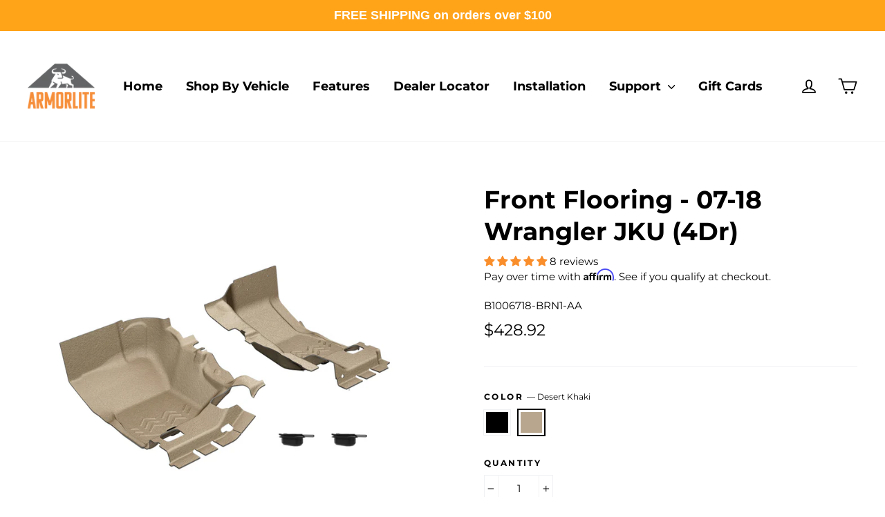

--- FILE ---
content_type: text/css
request_url: https://goarmorlite.com/cdn/shop/t/46/assets/custom.css?v=64998365982474656821712766304
body_size: 388
content:
.home-subsciber-wrapper .newsletter__input::-webkit-input-placeholder{color:#000!important;opacity:.5}.home-subsciber-wrapper .newsletter__input::-moz-placeholder{color:#000!important;opacity:.5}.home-subsciber-wrapper .newsletter__input:-ms-input-placeholder{color:#000!important;opacity:.5}.home-subsciber-wrapper .newsletter__input::-ms-input-placeholder{color:#000!important;opacity:.5}.home-subsciber-wrapper .newsletter__input::placeholder{color:#000!important;opacity:.5}.home-subsciber-wrapper .newsletter__submit{width:100%;margin-top:15px;padding:14px 28px;border:1px solid #ccc;font-family:Montserrat,sans-serif;text-transform:uppercase;font-weight:400;font-size:18px;line-height:20px;padding:14px 28px!important;border-radius:0;-moz-border-radius:0px;-webkit-border-radius:0px;background:#f98e2b;border:1px solid ##000000;background:-moz-linear-gradient(top,#ffac49 0%,#f98e2b 100%);background:-webkit-gradient(linear,left top,left bottom,color-stop(0%,#ffac49),color-stop(100%,#f98e2b))!important;background:-webkit-linear-gradient(top,#ffac49 0%,#f98e2b 100%)!important;background:-o-linear-gradient(top,#ffac49 0%,#f98e2b 100%)!important;background:-ms-linear-gradient(top,#ffac49 0%,#f98e2b 100%)!important;background:linear-gradient(to bottom,#ffac49,#f98e2b)!important;filter:progid:DXImageTransform.Microsoft.gradient(startColorstr="#ffac49",endColorstr="#f98e2b",GradientType=0)!important}.home-subsciber-wrapper .newsletter__submit:hover,.home-subsciber-wrapper .newsletter__submit:focus{background:#494949;border:1px solid #3d3d3d;background:-moz-linear-gradient(top,#676767 0%,#494949 100%)!important;background:-webkit-gradient(linear,left top,left bottom,color-stop(0%,#676767),color-stop(100%,#494949))!important;background:-webkit-linear-gradient(top,#676767 0%,#494949 100%)!important;background:-o-linear-gradient(top,#676767 0%,#494949 100%)!important;background:-ms-linear-gradient(top,#676767 0%,#494949 100%)!important;background:linear-gradient(to bottom,#676767,#494949)!important;filter:progid:DXImageTransform.Microsoft.gradient(startColorstr="#676767",endColorstr="#494949",GradientType=0)!important}.home-subsciber-wrapper .newsletter__submit i.fl-button-icon-after{opacity:0;width:0;font-size:1.3em;transition:all .2s ease-out;-webkit-transition:all .2s ease-out}.home-subsciber-wrapper .newsletter__submit:hover i.fl-button-icon-after,.home-subsciber-wrapper .newsletter__submit:focus i.fl-button-icon-after{opacity:1;margin-left:10px!important}@media (max-width: 375px){.home-subsciber-wrapper .newsletter__submit{font-size:14px}}#section-delivery-title:after{content:"(Orders cannot be shipped to PO boxes) "!important;font-size:.8em!important}div#ProductSection-7648381829378 span[style*="color:green;"],div#ProductSection-7649087848706 span[style*="color:green;"],div#ProductSection-7649123795202 span[style*="color:green;"],div#ProductSection-7648387531010 span[style*="color:green;"],div#ProductSection-7648392937730 span[style*="color:green;"],span[style*="color:green;"]{display:none}.omnisend-embedded-form form button{width:100%!important;margin-top:15px!important;font-family:Montserrat,sans-serif!important;text-transform:uppercase!important;font-weight:400!important;font-size:18px!important;line-height:20px!important;padding:14px 10px!important;border-radius:0!important;border:1px solid white!important;background:linear-gradient(to bottom,#ffac49,#f98e2b)!important;display:flex!important;align-items:center!important;justify-content:center!important}.omnisend-embedded-form form button:after{content:"";display:inline-block;width:23px;height:23px;background-image:url(/cdn/shop/files/fa_arrow.svg?v=1677044385);background-repeat:no-repeat;background-position:center;background-size:contain;opacity:0;visibility:hidden;transition:.2s ease-in-out;margin-left:-23px}.omnisend-embedded-form form button:hover{background:#494949!important;border:1px solid #3d3d3d!important;background:linear-gradient(to bottom,#676767,#494949)!important}.omnisend-embedded-form form button:hover:after{visibility:visible;opacity:1;margin-left:10px}.omnisend-embedded-form form input[type=text],.omnisend-embedded-form form input[type=email]{border-radius:4px!important}.easysearch-btn{padding:8px 35px!important}.easysearch-container{padding:0}.easysearch-holder{display:flex;flex-wrap:wrap;width:100%;justify-content:space-between}.easysearch-btn-holder,.easysearch-clear-holder,.easysearch-holder .easysearch-preload-loader,.easysearch-select-holder,.easysearch-select-holder select{min-width:25%}.easysearch-btn-holder label,.easysearch-clear-holder label,.easysearch-holder .easysearch-preload-loader label,.easysearch-select-holder label{overflow:hidden!important;margin:0 30px 0 0!important;font:800 12px/18px arial!important;font-family:inherit!important;white-space:nowrap!important;padding-bottom:10px}@media (max-width: 968px){.easysearch-btn-holder,.easysearch-clear-holder,.easysearch-holder .easysearch-preload-loader,.easysearch-select-holder{min-width:30%}}@media (max-width: 768px){.easysearch-btn-holder,.easysearch-clear-holder,.easysearch-holder .easysearch-preload-loader,.easysearch-select-holder{min-width:100%;padding-bottom:20px}.easysearch-actions-holder{width:100%}.easysearch-btn-holder{text-align:center}}
/*# sourceMappingURL=/cdn/shop/t/46/assets/custom.css.map?v=64998365982474656821712766304 */


--- FILE ---
content_type: text/css
request_url: https://tags.srv.stackadapt.com/sa.css
body_size: -11
content:
:root {
    --sa-uid: '0-37217078-bc17-56ef-5676-1aa567b6abbb';
}

--- FILE ---
content_type: text/javascript
request_url: https://goarmorlite.com/cdn/shop/t/46/assets/theme.js?v=113692015758048940551712766304
body_size: 18426
content:
window.theme=window.theme||{},window.slate=window.slate||{},window.lazySizesConfig=window.lazySizesConfig||{},lazySizesConfig.expFactor=4,function(h){var n,o,a,d,s,c,t,r,l,i,u,e,m,p,f,g,v,y,w,b,C,_,S,k,$,I,V,T,x,P,O,M,A,D,E,j,F,R,z,B,L,N,Q,H,q,U,Y,J,G,W,K,Z,X,ee,te,ie,ne,oe,ae,se,re,de,ce,le,he,ue,me,pe,fe,ge,ve,ye,we,be;h=jQuery=h;function Ce(e){this.$container=e.$container,this.variants=e.variants,this.singleOptionSelector=e.singleOptionSelector,this.originalSelectorId=e.originalSelectorId,this.enableHistoryState=e.enableHistoryState,this.currentVariant=this._getVariantFromOptions(),h(this.singleOptionSelector,this.$container).on("change",this._onSelectChange.bind(this))}function _e(e,t,i){var n={close:".js-modal-close",open:".js-modal-open-"+t,openClass:"modal--is-active",closingClass:"modal--is-closing",bodyOpenClass:"modal-open",bodyOpenSolidClass:"modal-open--solid",bodyClosingClass:"modal-closing",closeOffContentClick:!0};if(this.id=e,this.$modal=h("#"+e),!this.$modal.length)return!1;this.nodes={$parent:h("html").add("body"),$modalContent:this.$modal.find(".modal__inner")},this.config=h.extend(n,i),this.modalIsOpen=!1,this.$focusOnOpen=this.config.focusOnOpen?h(this.config.focusOnOpen):this.$modal,this.isSolid=this.config.solid,this.init()}function Se(e,t){if(this.config={id:e,close:".js-drawer-close",open:".js-drawer-open-"+t,openClass:"js-drawer-open",closingClass:"js-drawer-closing",activeDrawer:"drawer--is-open",namespace:".drawer-"+t},this.$nodes={parent:h(document.documentElement).add("body"),page:h("#MainContent")},this.$drawer=h("#"+e),!this.$drawer.length)return!1;this.isOpen=!1,this.init()}function ke(e,t){this.$wrapper=e,this.$input=e.find(n),this.$plus=e.find(o),this.$minus=e.find(a),this.minValue=this.$input.attr("min")||1;var i={namespace:null,key:this.$input.data("id")};this.options=h.extend(i,t),this.initEventListeners()}function $e(){this.status={loaded:!1,loading:!1},this.drawer=new theme.Drawers("CartDrawer","cart");var e=h(t).html();this.template=Handlebars.compile(e),theme.cart.getCart().then(this.buildCart.bind(this)),this.initEventListeners()}function Ie(e){this.$form=e,this.$addToCart=this.$form.find(".add-to-cart"),this.$form.length&&this.$form.on("submit",this.addItemFromForm.bind(this))}function Ve(e,t,i,n){if(e.removeClass(p.hide).prepareTransition().css("height",t).toggleClass(p.open,!i),!i&&n){var o=e;window.setTimeout(function(){o.css("height","auto"),g=!1},500)}else g=!1}function Te(){h(document.activeElement).trigger("blur"),b.removeClass("js-drawer-open js-drawer-open--search").off(k.namespace),h(_.searchContainer).removeClass("is-active"),slate.a11y.removeTrapFocus({$container:h(_.searchContainer),namespace:"header_search"}),slate.a11y.unlockMobileScrolling(k.namespace),C.off("click"+k.namespace),b.off("keyup"+k.namespace)}function xe(){h(_.logo).each(function(){var e=h(this),t=e.width(),i=e.closest(".grid__item").width();i<t?e.css("maxWidth",i):e.removeAttr("style")})}function Pe(){h(".site-header-sticky").css("height",w.outerHeight(!0))}function Oe(){var e=v.scrollTop();if(250<e){if(k.stickyActive)return;k.stickyActive=!0,w.addClass(k.stickyClass),k.wrapperOverlayed&&y.removeClass(k.overlayedClass),setTimeout(function(){w.addClass(k.openTransitionClass)},100)}else{if(!k.stickyActive)return;k.stickyActive=!1,w.removeClass(k.openTransitionClass).removeClass(k.stickyClass),k.wrapperOverlayed&&y.addClass(k.overlayedClass)}k.lastScroll=e}function Me(){$.$rteImages.find("img").each(function(){var e=h(this),t=e.attr("style");t&&"float: none;"!=t||e.width()<$.$rteImages.width()&&e.addClass("rte__no-indent")})}function Ae(){h(I.bar).removeClass(V.closed),De()}function De(){var e=h(I.text).outerHeight(!0);h(I.bar).addClass(V.opening).css({"max-height":e})}function Ee(){return h(I.text).data("text")}function je(){var e=h(x.picker).val();Currency.convertAll(Currency.currentCurrency,e)}function Fe(){h("#RecoverPasswordForm").toggleClass("hide"),h("#CustomerLoginForm").toggleClass("hide")}function Re(e){ze(e),h(window).on("scroll."+e,{id:e},h.throttle(150,ze))}function ze(e){var t,i,n;if(t="string"==typeof e?e:e.data.id,theme.isElementVisible(h("#"+t))){if(E[t]&&"unmuted"===E[t].style)return;j[n=t]&&"function"==typeof j[n].playVideo&&j[n].playVideo()}else j[i=t]&&"function"==typeof j[i].pauseVideo&&j[i].pauseVideo()}function Be(e){e.closest(D.videoParent).addClass(A.loading)}function Le(e){e.closest(D.videoParent).removeClass(A.loading).addClass(A.loaded)}function Ne(e){var t=this.$container=h(e),i=this.sectionId=t.attr("data-section-id");this.inModal=t.closest(".modal").length,this.$modal,this.settings={enableHistoryState:t.data("enable-history-state")||!1,namespace:".product-"+i,inventory:t.data("inventory")||!1,modalInit:!1,slickMainInitialized:!1,slickThumbInitialized:!1,hasImages:!0,hasMultipleImages:!1,imageSize:"620x"},this.inModal&&(this.settings.enableHistoryState=!1,this.settings.namespace=".product-"+i+"-modal",this.$modal=h("#QuickShopModal-"+i)),this.selectors={variantsJson:"VariantsJson-"+i,currentVariantJson:"CurrentVariantJson-"+i,video:"ProductVideo-"+i,photoThumbs:".product__thumb-"+i,thumbSlider:"#ProductThumbs-"+i,mainSlider:"#ProductPhotos-"+i,imageContainer:"[data-product-images]",productImageMain:".product-image-main--"+i,priceWrapper:".product__price-wrap-"+i,price:"#ProductPrice-"+i,comparePrice:"#ComparePrice-"+i,priceA11y:"#PriceA11y-"+i,comparePriceA11y:"#ComparePriceA11y-"+i,sku:"#Sku-"+i,inventory:"#ProductInventory-"+i,addToCart:"#AddToCart-"+i,addToCartText:"#AddToCartText-"+i,originalSelectorId:"#ProductSelect-"+i,singleOptionSelector:".variant__input-"+i,variantColorSwatch:".variant__input--color-swatch-"+i,modalFormHolder:"#ProductFormHolder-"+i,formContainer:"#AddToCartForm-"+i},this.$mainSlider=h(this.selectors.mainSlider),this.$thumbSlider=h(this.selectors.thumbSlider),this.$firstProductImage=this.$mainSlider.find("img").first(),this.$firstProductImage.length||(this.settings.hasImages=!1),this.init()}function Qe(e){var t=this.$container=h(e),i=this.sectionId=t.attr("data-section-id");this.selectors={recommendations:"#Recommendations-"+i,placeholder:".product-recommendations-placeholder",sectionClass:" .product-recommendations",productResults:".grid-product"},this.init()}function He(e){this.container=e,this.sectionId=h(e).attr("data-section-id"),this.namespace=".collection-"+this.sectionId;var t=h(e).find(".collection-hero");t.length&&theme.loadImageSection(t),h(window).on("popstate",function(e){e&&this.getNewCollectionContent(location.href)}.bind(this)),this.init()}function qe(e){for(var t=this.$container=h(e),i=(this.sectionId=t.attr("data-section-id"),0);i<sections.instances.length;i++){var n=sections.instances[i];"slideshow-section"===n.type&&n.forceReload()}theme.currencySwitcher.init(),this.initDrawers(),theme.headerNav.init(),theme.announcementBar.init()}function Ue(e){var t=this.$container=h(e),i=(t.parent(),t.attr("data-section-id")),n=(this.slideshow="#Slideshow-"+i,h(e).find(".hero"));n.length&&theme.loadImageSection(n),this.init()}function Ye(e){var t=this.$container=h(e),i=(this.sectionId=t.attr("data-section-id"),this.youtubePlayerId="YouTubeVideo-"+this.sectionId);this.namespace="."+i;var n,o=this.vimeoPlayerId="Vimeo-"+this.sectionId,a=(this.$vimeoTrigger=h("#VimeoTrigger-"+this.sectionId),"Mp4Video-"+this.sectionId),s=h("#"+i),r=h("#"+o),d=h("#"+a);this.vimeoPlayer=[],s.length&&(this.youtubeVideoId=s.data("video-id"),this.initYoutubeVideo()),r.length&&(this.vimeoVideoId=r.data("video-id"),this.initVimeoVideo()),d.length&&(We(d),(n=a,document.querySelector("#"+n).play()).then(function(){}).catch(function(e){Ke(d)}))}function Je(e){var t,i,n;t="string"==typeof e?e:e.data.id,theme.isElementVisible(h("#"+t))?G[n=t]&&"function"==typeof G[n].playVideo&&G[n].playVideo():G[i=t]&&"function"==typeof G[i].pauseVideo&&G[i].pauseVideo()}function Ge(e){e.closest(X.videoParent).addClass(ee.loading)}function We(e){e.closest(X.videoParent).removeClass(ee.loading).addClass(ee.loaded)}function Ke(e){e.closest(X.videoParent).addClass(ee.interactable)}function Ze(e){var t=(this.$container=h(e)).attr("data-section-id"),i=(this.wrapper=".testimonials-wrapper",this.slider="#Testimonials-"+t),n=h(i);this.sliderActive=!1;var o=h.extend({},ie,{slidesToShow:1,slidesToScroll:1,adaptiveHeight:!0});(te=n.data("count"))<ie.slidesToShow&&(ie.slidesToShow=te,ie.slidesToScroll=te),n.on("init",this.a11y.bind(this)),theme.config.bpSmall?this.init(n,o):this.init(n,ie),h("body").on("matchSmall",function(){this.init(n,o)}.bind(this)),h("body").on("matchLarge",function(){this.init(n,ie)}.bind(this))}function Xe(e){var t=(this.$container=h(e)).attr("data-section-id");this.namespace=".instagram-"+t,this.$target=h("#Instafeed-"+t),this.$target.length&&(this.checkVisibility(),h(window).on("scroll"+this.namespace,h.throttle(100,this.checkVisibility.bind(this))))}function et(e){var t=this.$container=h(e),i=t.attr("data-section-id");this.cookieName="newsletter-"+i,t.length&&"/challenge"!==window.location.pathname&&(this.data={secondsBeforeShow:t.data("delay-seconds"),daysBeforeReappear:t.data("delay-days"),cookie:Cookies.get(this.cookieName),testMode:t.data("test-mode")},this.modal=new theme.Modals("NewsletterPopup-"+i,"newsletter-popup-modal"),(t.find(".errors").length||t.find(".note--success").length)&&this.modal.open(),t.find(".note--success").length?this.closePopup(!0):(h("body").on("modalClose."+t.attr("id"),this.closePopup.bind(this)),this.data.cookie&&!this.data.testMode||this.initPopupDelay()))}function tt(e){var t=this.$container=h(e),i=t.attr("data-section-id");this.namespace=".fading-images-"+i;if(t.length){var n=t.find(".fading-images");theme.loadImageSection(n),this.data={isInit:!1,interval:t.data("interval"),block_count:t.data("count"),finish_interval:1e3,timer_offset:400,active_image:1,active_title:1,removed_compensation:!1},this.selectors={$allTitles:t.find(".fading-images-overlay__titles")},this.checkVisibility(),h(window).on("scroll"+this.namespace,h.throttle(100,this.checkVisibility.bind(this)))}}function it(e){this.$container=h(e),this.sectionId=this.$container.attr("data-section-id"),this.namespace=".map-"+this.sectionId,this.$map=this.$container.find(pe),this.key=this.$map.data("api-key"),this.key&&(this.checkVisibility(),h(window).on("scroll"+this.namespace,h.throttle(50,this.checkVisibility.bind(this))))}function nt(e){this.tagFilters()}function ot(e,t){this.$container=h(e),this.sectionId=t,this.namespace=".photoswipe-"+this.sectionId,this.gallery,this.$images,this.inSlideshow=!1,"false"!==this.$container.attr("data-zoom")&&("true"===this.$container.attr("data-has-slideshow")&&(this.inSlideshow=!0),this.init())}slate.utils={defaultTo:function(e,t){return null==e||e!=e?t:e}},slate.a11y={trapFocus:function(t){var e=t.namespace?"focusin."+t.namespace:"focusin";t.$elementToFocus||(t.$elementToFocus=t.$container),t.$container.attr("tabindex","-1"),t.$elementToFocus.focus(),h(document).off("focusin"),h(document).on(e,function(e){t.$container[0]===e.target||t.$container.has(e.target).length||t.$container.focus()})},removeTrapFocus:function(e){var t=e.namespace?"focusin."+e.namespace:"focusin";e.$container&&e.$container.length&&e.$container.removeAttr("tabindex"),h(document).off(t)},lockMobileScrolling:function(e,t){if(t)var i=t;else i=h(document.documentElement).add("body");i.on("touchmove"+e,function(){return!1})},unlockMobileScrolling:function(e,t){if(t)var i=t;else i=h(document.documentElement).add("body");i.off(e)}},theme.Sections=function(){this.constructors={},this.instances=[],h(document).on("shopify:section:load",this._onSectionLoad.bind(this)).on("shopify:section:unload",this._onSectionUnload.bind(this)).on("shopify:section:select",this._onSelect.bind(this)).on("shopify:section:deselect",this._onDeselect.bind(this)).on("shopify:block:select",this._onBlockSelect.bind(this)).on("shopify:block:deselect",this._onBlockDeselect.bind(this))},theme.Sections.prototype=h.extend({},theme.Sections.prototype,{createInstance:function(e,t,i){var n=h(e),o=n.attr("data-section-id"),a=n.attr("data-section-type");if(void 0!==(t=t||this.constructors[a])){if(i)if(this._findInstance(o))return;var s=h.extend(new t(e),{id:o,type:a,container:e});this.instances.push(s)}},_onSectionLoad:function(e,t,i){AOS&&AOS.refreshHard();var n=t||h("[data-section-id]",e.target)[0];if(n){this.createInstance(n);var o=t?i:this._findInstance(e.detail.sectionId);t||this._loadSubSections(),o&&"function"==typeof o.onLoad&&o.onLoad(e)}},_loadSubSections:function(){AOS&&AOS.refreshHard(),h("[data-subsection]").each(function(e,t){this._onSectionLoad(null,t,h(t).data("section-id"))}.bind(this))},_onSectionUnload:function(e){var t=this._removeInstance(e.detail.sectionId);t&&"function"==typeof t.onUnload&&t.onUnload(e)},_onSelect:function(e){var t=this._findInstance(e.detail.sectionId);t&&"function"==typeof t.onSelect&&t.onSelect(e)},_onDeselect:function(e){var t=this._findInstance(e.detail.sectionId);t&&"function"==typeof t.onDeselect&&t.onDeselect(e)},_onBlockSelect:function(e){var t=this._findInstance(e.detail.sectionId);t&&"function"==typeof t.onBlockSelect&&t.onBlockSelect(e)},_onBlockDeselect:function(e){var t=this._findInstance(e.detail.sectionId);t&&"function"==typeof t.onBlockDeselect&&t.onBlockDeselect(e)},_findInstance:function(e){for(var t=0;t<this.instances.length;t++)if(this.instances[t].id===e)return this.instances[t]},_removeInstance:function(e){for(var t,i=this.instances.length;i--;)if(this.instances[i].id===e){t=this.instances[i],this.instances.splice(i,1);break}return t},register:function(e,i,n){this.constructors[e]=i;var t=h("[data-section-type="+e+"]");n&&(t=h("[data-section-type="+e+"]",n)),t.each(function(e,t){this.createInstance(t,i,n)}.bind(this))}}),theme.Currency={formatMoney:function(e,t){"string"==typeof e&&(e=e.replace(".",""));var i="",n=/\{\{\s*(\w+)\s*\}\}/,o=t||"$";function a(e,t,i,n){if(t=slate.utils.defaultTo(t,2),i=slate.utils.defaultTo(i,","),n=slate.utils.defaultTo(n,"."),isNaN(e)||null==e)return 0;var o=(e=(e/100).toFixed(t)).split(".");return o[0].replace(/(\d)(?=(\d\d\d)+(?!\d))/g,"$1"+i)+(o[1]?n+o[1]:"")}switch(o.match(n)[1]){case"amount":i=a(e,2);break;case"amount_no_decimals":i=a(e,0);break;case"amount_with_comma_separator":i=a(e,2,".",",");break;case"amount_no_decimals_with_comma_separator":i=a(e,0,".",",");break;case"amount_no_decimals_with_space_separator":i=a(e,0," ")}return o.replace(n,i)}},theme.Images={imageSize:function(e){if(!e)return"620x";var t=e.match(/.+_((?:pico|icon|thumb|small|compact|medium|large|grande)|\d{1,4}x\d{0,4}|x\d{1,4})[_\.@]/);return null!==t?t[1]:null},getSizedImageUrl:function(e,t){if(null==t)return e;if("master"===t)return this.removeProtocol(e);var i=e.match(/\.(jpg|jpeg|gif|png|bmp|bitmap|tiff|tif)(\?v=\d+)?$/i);if(null==i)return null;var n=e.split(i[0]),o=i[0];return this.removeProtocol(n[0]+"_"+t+o)},removeProtocol:function(e){return e.replace(/http(s)?:/,"")}},slate.Variants=(Ce.prototype=h.extend({},Ce.prototype,{_getCurrentOptions:function(){var e=h.map(h(this.singleOptionSelector,this.$container),function(e){var t=h(e),i=t.attr("type"),n={};return"radio"===i||"checkbox"===i?!!t[0].checked&&(n.value=t.val(),n.index=t.data("index"),n):(n.value=t.val(),n.index=t.data("index"),n)});return e=this._compact(e)},_getVariantFromOptions:function(){var e=this._getCurrentOptions(),t=this.variants,n=!1;return t.forEach(function(t){var i=!0;t.options,e.forEach(function(e){i=i&&t[e.index]===e.value}),i&&(n=t)}),n||null},_onSelectChange:function(){var e=this._getVariantFromOptions();this.$container.trigger({type:"variantChange",variant:e}),e&&(this._updateMasterSelect(e),this._updateImages(e),this._updatePrice(e),this._updateSKU(e),this.currentVariant=e,this.enableHistoryState&&this._updateHistoryState(e))},_updateImages:function(e){var t=e.featured_image||{},i=this.currentVariant.featured_image||{};e.featured_image&&t.src!==i.src&&this.$container.trigger({type:"variantImageChange",variant:e})},_updatePrice:function(e){e.price===this.currentVariant.price&&e.compare_at_price===this.currentVariant.compare_at_price||this.$container.trigger({type:"variantPriceChange",variant:e})},_updateSKU:function(e){e.sku!==this.currentVariant.sku&&this.$container.trigger({type:"variantSKUChange",variant:e})},_updateHistoryState:function(e){if(history.replaceState&&e){var t=window.location.protocol+"//"+window.location.host+window.location.pathname+"?variant="+e.id;window.history.replaceState({path:t},"",t)}},_updateMasterSelect:function(e){h(this.originalSelectorId,this.$container).val(e.id)},_compact:function(e){for(var t=-1,i=null==e?0:e.length,n=0,o=[];++t<i;){var a=e[t];a&&(o[n++]=a)}return o}}),Ce),slate.rte={init:function(){slate.rte.wrapTable(),slate.rte.wrapVideo(),slate.rte.imageLinks()},wrapTable:function(){h(".rte table").wrap('<div class="table-wrapper"></div>')},wrapVideo:function(){var e=h('.rte iframe[src*="youtube.com/embed"], .rte iframe[src*="player.vimeo"]'),t=e.add("iframe#admin_bar_iframe");e.each(function(){h(this).parents(".video-wrapper").length||h(this).wrap('<div class="video-wrapper"></div>')}),t.each(function(){this.src=this.src})},imageLinks:function(){h(".rte a img").parent().addClass("rte__image")}},theme.Modals=(_e.prototype.init=function(){h(this.config.open).attr("aria-expanded","false"),h(this.config.open).on("click",this.open.bind(this)),this.$modal.find(this.config.close).on("click",this.close.bind(this)),h("body").on("drawerOpen",function(){this.close()}.bind(this))},_e.prototype.open=function(e){var t=!1;this.modalIsOpen||(e?e.preventDefault():t=!0,e&&e.stopPropagation&&(e.stopPropagation(),this.$activeSource=h(e.currentTarget)),this.modalIsOpen&&!t&&this.close(),this.$modal.prepareTransition().addClass(this.config.openClass),this.nodes.$parent.addClass(this.config.bodyOpenClass),this.isSolid&&this.nodes.$parent.addClass(this.config.bodyOpenSolidClass),this.modalIsOpen=!0,slate.a11y.trapFocus({$container:this.$modal,$elementToFocus:this.$focusOnOpen,namespace:"modal_focus"}),this.$activeSource&&this.$activeSource.attr("aria-expanded")&&this.$activeSource.attr("aria-expanded","true"),h("body").trigger("modalOpen."+this.id),this.bindEvents())},_e.prototype.close=function(){if(this.modalIsOpen){h(document.activeElement).trigger("blur"),this.$modal.prepareTransition().removeClass(this.config.openClass).addClass(this.config.closingClass),this.nodes.$parent.removeClass(this.config.bodyOpenClass),this.nodes.$parent.addClass(this.config.bodyClosingClass);var e=this;window.setTimeout(function(){e.nodes.$parent.removeClass(e.config.bodyClosingClass),e.$modal.removeClass(e.config.closingClass)},500),this.isSolid&&this.nodes.$parent.removeClass(this.config.bodyOpenSolidClass),this.modalIsOpen=!1,slate.a11y.removeTrapFocus({$container:this.$modal,namespace:"modal_focus"}),this.$activeSource&&this.$activeSource.attr("aria-expanded")&&this.$activeSource.attr("aria-expanded","false").focus(),h("body").trigger("modalClose."+this.id),this.unbindEvents()}},_e.prototype.bindEvents=function(){this.nodes.$parent.on("keyup.modal",function(e){27===e.keyCode&&this.close()}.bind(this)),this.config.closeOffContentClick&&(this.$modal.on("click.modal",this.close.bind(this)),this.nodes.$modalContent.on("click.modal",function(e){e.stopImmediatePropagation()}))},_e.prototype.unbindEvents=function(){this.nodes.$parent.off(".modal"),this.config.closeOffContentClick&&(this.$modal.off(".modal"),this.nodes.$modalContent.off(".modal"))},_e),theme.Drawers=(Se.prototype=h.extend({},Se.prototype,{init:function(){var e=h(this.config.open);e.attr("aria-expanded","false"),e.on("click",this.open.bind(this)),this.$drawer.find(this.config.close).on("click",this.close.bind(this))},open:function(e){e&&e.preventDefault(),this.isOpen||(e&&e.stopPropagation&&(e.stopPropagation(),this.$activeSource=h(e.currentTarget)),this.$drawer.prepareTransition().addClass(this.config.activeDrawer),this.$nodes.parent.addClass(this.config.openClass),this.isOpen=!0,slate.a11y.trapFocus({$container:this.$drawer,namespace:"drawer_focus"}),h("body").trigger("drawerOpen."+this.config.id),this.$activeSource&&this.$activeSource.attr("aria-expanded")&&this.$activeSource.attr("aria-expanded","true"),this.bindEvents())},close:function(){if(this.isOpen){h(document.activeElement).trigger("blur"),this.$drawer.prepareTransition().removeClass(this.config.activeDrawer),this.$nodes.parent.removeClass(this.config.openClass),this.$nodes.parent.addClass(this.config.closingClass);var e=this;window.setTimeout(function(){e.$nodes.parent.removeClass(e.config.closingClass)},500),this.isOpen=!1,slate.a11y.removeTrapFocus({$container:this.$drawer,namespace:"drawer_focus"}),this.$activeSource&&this.$activeSource.attr("aria-expanded")&&this.$activeSource.attr("aria-expanded","false"),this.unbindEvents()}},bindEvents:function(){slate.a11y.lockMobileScrolling(this.config.namespace,this.$nodes.page),this.$nodes.page.on("click"+this.config.namespace,function(){return this.close(),!1}.bind(this)),this.$nodes.parent.on("keyup"+this.config.namespace,function(e){27===e.keyCode&&this.close()}.bind(this))},unbindEvents:function(){slate.a11y.unlockMobileScrolling(this.config.namespace,this.$nodes.page),this.$nodes.parent.off(this.config.namespace),this.$nodes.page.off(this.config.namespace)}}),Se),theme.cart={getCart:function(){return h.getJSON("/cart.js")},changeItem:function(e,t){return this._updateCart({type:"POST",url:"/cart/change.js",data:"quantity="+t+"&id="+e,dataType:"json"})},addItemFromForm:function(e){return this._updateCart({type:"POST",url:"/cart/add.js",data:e,dataType:"json"})},_updateCart:function(e){return h.ajax(e).then(function(e){return e}.bind(this))},updateNote:function(e){var t={type:"POST",url:"/cart/update.js",data:"note="+theme.cart.attributeToString(e),dataType:"json",success:function(e){},error:function(e,t){}};h.ajax(t)},attributeToString:function(e){return"string"!=typeof e&&"undefined"===(e+="")&&(e=""),h.trim(e)}},h(function(){h("body").on("click",".cart__checkout",function(){h(this).addClass("btn--loading")}),h("body").on("change",'textarea[name="note"]',function(){var e=h(this).val();theme.cart.updateNote(e)}),h("body").on("click",".cart__checkout--ajax",function(e){if(!h("#CartAgree").is(":checked"))return alert(theme.strings.cartTermsConfirmation),h(this).removeClass("btn--loading"),!1}),h("body").on("click",".cart__checkout--page",function(e){if(!h("#CartPageAgree").is(":checked"))return alert(theme.strings.cartTermsConfirmation),h(this).removeClass("btn--loading"),!1})}),theme.QtySelector=(n=".js-qty__num",o=".js-qty__adjust--plus",a=".js-qty__adjust--minus",ke.prototype=h.extend({},ke.prototype,{initEventListeners:function(){this.$plus.on("click",function(){var e=this.validateQty(this.$input.val());this.addQty(e)}.bind(this)),this.$minus.on("click",function(){var e=this.validateQty(this.$input.val());this.subtractQty(e)}.bind(this)),this.$input.on("change",function(){var e=this.validateQty(this.$input.val());this.changeQty(e)}.bind(this))},addQty:function(e){var t=e+1;this.changeQty(t)},subtractQty:function(e){var t=e-1;t<=this.minValue&&(t=this.minValue),this.changeQty(t)},changeQty:function(e){this.$input.val(e),h("body").trigger("qty"+this.options.namespace,[this.options.key,e])},validateQty:function(e){return parseFloat(e)==parseInt(e)&&!isNaN(e)||(e=1),parseInt(e)}}),ke),theme.CartDrawer=(d=".ajaxcart",s="#CartDrawer",c="#CartContainer",t="#CartTemplate",r=".drawer__footer--fixed",l=".drawer__inner--has-fixed-footer",i=".cart-link__bubble",$e.prototype=h.extend({},$e.prototype,{initEventListeners:function(){h("body").on("updateCart"+d,this.initQtySelectors.bind(this)),h("body").on("updateCart"+d,this.sizeFooter.bind(this)),h("body").on("updateCart"+d,this.updateCartNotification.bind(this)),h("body").on("drawerOpen.CartDrawer",this.sizeFooter.bind(this)),h(window).on("resize"+d,h.debounce(150,this.sizeFooter.bind(this))),h("body").on("added.ajaxProduct",function(){theme.cart.getCart().then(function(e){this.buildCart(e,!0)}.bind(this))}.bind(this))},buildCart:function(e,t){if(this.loading(!0),this.emptyCart(),0===e.item_count)h(c).append('<p class="appear-animation appear-delay-3">'+theme.strings.cartEmpty+"</p>");else{var i,a=[],s={},r=1;h.each(e.items,function(e,i){var t;t=null!==i.image?i.image.replace(/(\.[^.]*)$/,"_180x$1"):"//cdn.shopify.com/s/assets/admin/no-image-medium-cc9732cb976dd349a0df1d39816fbcc7.gif",null!==i.properties&&h.each(i.properties,function(e,t){"_"!==e.charAt(0)&&t||delete i.properties[e]});var n=0;if(0!==i.line_level_discount_allocations.length)for(var o in i.line_level_discount_allocations)n=i.line_level_discount_allocations[o].amount,i.line_level_discount_allocations[o].formattedAmount=theme.Currency.formatMoney(n,theme.settings.moneyFormat);r+=2,s={key:i.key,url:i.url,img:t,animationRow:r,name:i.product_title,variation:i.variant_title,properties:i.properties,itemQty:i.quantity,price:theme.Currency.formatMoney(i.price,theme.settings.moneyFormat),discountedPrice:theme.Currency.formatMoney(i.price-i.total_discount/i.quantity,theme.settings.moneyFormat),discounts:i.line_level_discount_allocations,discountsApplied:0!==i.line_level_discount_allocations.length,vendor:i.vendor},a.push(s)}),r+=2;var n=0;if(0!==e.cart_level_discount_applications.length)for(var o in e.cart_level_discount_applications)n=e.cart_level_discount_applications[o].total_allocated_amount,e.cart_level_discount_applications[o].formattedAmount=theme.Currency.formatMoney(n,theme.settings.moneyFormat);i={items:a,note:e.note,lastAnimationRow:r,cartDiscounts:e.cart_level_discount_applications,cartDiscountsApplied:0!==e.cart_level_discount_applications.length,totalPrice:theme.Currency.formatMoney(e.total_price,theme.settings.moneyFormat)},h(c).append(this.template(i))}this.status.loaded=!0,this.loading(!1),theme.settings.currenciesEnabled&&theme.currencySwitcher.ajaxrefresh(),h("body").trigger("updateCart"+d,e),window.Shopify&&Shopify.StorefrontExpressButtons&&(Shopify.StorefrontExpressButtons.initialize(),setTimeout(function(){this.sizeFooter()}.bind(this),800)),!0===t&&this.drawer.open()},initQtySelectors:function(){h(c).find(".js-qty__wrapper").each(function(e,t){new theme.QtySelector(h(t),{namespace:".cart-drawer"})}.bind(this)),h("body").on("qty.cart-drawer",this.updateItem.bind(this))},updateItem:function(e,t,i){this.status.loading||(this.loading(!0),theme.cart.changeItem(t,i).then(function(e){this.updateSuccess(e)}.bind(this)).catch(function(e){this.updateError(e)}.bind(this)).always(function(){this.loading(!1)}.bind(this)))},loading:function(e){(this.status.loading=e)?h(c).addClass("is-loading"):h(c).removeClass("is-loading")},emptyCart:function(){h(c).empty()},updateSuccess:function(e){this.buildCart(e)},updateError:function(e){e.responseJSON&&e.responseJSON.description&&console.warn(e.responseJSON.description)},sizeFooter:function(){if(h(s).hasClass("drawer--has-fixed-footer")){var e=h(s).find(r).removeAttr("style"),t=h(s).find(l).removeAttr("style"),i=e.outerHeight();t.css("bottom",i),e.css("height",i)}},updateCartNotification:function(e,t){0<t.items.length?h(i).addClass("cart-link__bubble--visible"):h(i).removeClass("cart-link__bubble--visible")}}),$e),theme.AjaxProduct=(u={loading:!1},Ie.prototype=h.extend({},Ie.prototype,{addItemFromForm:function(e,t){if(e.preventDefault(),u.loading)console.warn("already adding item to cart | bail");else{this.$addToCart.addClass("btn--loading"),u.loading=!0;var i=this.$form.serialize();theme.cart.addItemFromForm(i).then(function(e){this.success(e)}.bind(this)).catch(function(e){this.error(e)}.bind(this)).always(function(){u.loading=!1,this.$addToCart.removeClass("btn--loading")}.bind(this))}},success:function(e){this.$form.find(".errors").remove(),h("body").trigger("added.ajaxProduct")},error:function(e){this.$form.find(".errors").remove(),e.responseJSON&&e.responseJSON.description&&(console.warn(e.responseJSON.description),this.$form.prepend('<div class="errors text-center">'+e.responseJSON.description+"</div>"))}}),Ie),theme.collapsibles=(e=".collapsible-trigger",m=".collapsible-content__inner",p={hide:"hide",open:"is-open",autoHeight:"collapsible--auto-height"},g=!(f=".collapsible"),{init:function(){h(e).each(function(){var e=h(this),t=e.hasClass(p.open);e.attr("aria-expanded",t)}),h("body, .modal__inner").off(f).on("click"+f,e,function(){if(!g){g=!0;var e=h(this),t=e.hasClass(p.open),i=e.attr("aria-controls"),n=h("#"+i),o=n.find(m).outerHeight(),a=e.hasClass(p.autoHeight);t&&a&&setTimeout(function(){Ve(n,o=0,t,a)},0),t&&!a&&(o=0),e.attr("aria-expanded",!t).toggleClass(p.open,!t),Ve(n,o,t,a)}})}}),theme.headerNav=(b=h(document.documentElement).add("body"),C=h("#MainContent"),k={namespace:".siteNav",wrapperOverlayed:!(S={hasDropdownClass:"site-nav--has-dropdown",hasSubDropdownClass:"site-nav__deep-dropdown-trigger",dropdownActive:"is-focused"}),overlayedClass:"is-light",stickyEnabled:!(_={wrapper:".header-wrapper",siteHeader:".site-header",searchBtn:".js-search-header",closeSearch:".js-search-header-close",searchContainer:".site-header__search-container",logoContainer:".site-header__logo",logo:".site-header__logo img",navigation:".site-navigation",navContainerWithLogo:".header-item--logo",navItems:".site-nav__item",navLinks:".site-nav__link",navLinksWithDropdown:".site-nav__link--has-dropdown",navDropdownLinks:".site-nav__dropdown-link--second-level"}),stickyActive:!1,stickyClass:"site-header--stuck",openTransitionClass:"site-header--opening",lastScroll:0},{init:function(){v=h(window),h(_.navContainerWithLogo),h(_.logoContainer),h(_.navigation),y=h(_.wrapper),w=h(_.siteHeader),k.stickyEnabled=w.data("sticky"),k.stickyEnabled&&(k.wrapperOverlayed=y.hasClass(k.overlayedClass),k.lastScroll=0,w.wrap('<div class="site-header-sticky"></div>'),Pe(),v.on("resize"+k.namespace,h.debounce(50,Pe)),v.on("scroll"+k.namespace,h.throttle(15,Oe)),Shopify&&Shopify.designMode&&setTimeout(function(){Pe()},250)),function(){var n=!1,o=!1,a=!1;function i(e){var t=e.parent();if(t.hasClass(S.hasDropdownClass)&&(t.addClass(S.dropdownActive),n=!0),!theme.config.isTouch&&!a){var i=theme.config.isTouch?"touchend":"click";a=!0,h("body").on(i+k.namespace,function(){r(),h("body").off(k.namespace),a=!1})}}function s(e,t){var i=e.parent();(i.hasClass(S.hasSubDropdownClass)||t)&&(i.addClass(S.dropdownActive),o=!0)}function r(){e(),d()}function e(){h(_.navItems).removeClass(S.dropdownActive)}function d(){h(_.navDropdownLinks).parent().removeClass(S.dropdownActive)}theme.config.isTouch&&(h(_.navLinksWithDropdown).on("touchend"+k.namespace,function(e){var t=h(this);t.parent().hasClass(S.dropdownActive)?window.location.replace(t.attr("href")):(e.preventDefault(),r(),i(t))}),h(_.navDropdownLinks).on("touchend"+k.namespace,function(e){var t=h(this),i=t.parent();i.hasClass(S.hasSubDropdownClass)?i.hasClass(S.dropdownActive)?window.location.replace(t.attr("href")):(e.preventDefault(),d(),s(t)):window.location.replace(t.attr("href"))})),h(_.navLinks).on("focusin mouseover"+k.namespace,function(){n&&e(),o&&d(),i(h(this))}),h(_.navLinks).on("mouseleave"+k.namespace,function(){r()}),h(_.navDropdownLinks).on("focusin"+k.namespace,function(){d(),s(h(this),!0)})}(),h(_.searchBtn).on("click"+k.namespace,function(e){e.preventDefault(),h(_.searchContainer).addClass("is-active"),b.addClass("js-drawer-open js-drawer-open--search"),slate.a11y.trapFocus({$container:h(_.searchContainer),namespace:"header_search",$elementToFocus:h(_.searchContainer).find("input")}),theme.config.bpSmall&&k.stickyEnabled&&k.lastScroll<300&&window.scrollTo(0,0),slate.a11y.lockMobileScrolling(k.namespace),C.on("click"+k.namespace,function(){return Te(),!1}),b.on("keyup"+k.namespace,function(e){27===e.keyCode&&Te()})}),h(_.closeSearch).on("click"+k.namespace,function(){Te()}),v.on("load"+k.namespace,xe),v.on("resize"+k.namespace,h.debounce(150,xe))},unload:function(){h(window).off(k.namespace),h(_.searchBtn).off(k.namespace),h(_.closeSearch).off(k.namespace),b.off(k.namespace),h(_.navLinks).off(k.namespace),h(_.navDropdownLinks).off(k.namespace)}}),theme.articleImages=($={},{init:function(){$.$rteImages=h(".rte--indented-images"),$.$rteImages.length&&h(window).on("load",Me)}}),theme.Slideshow=function(){this.$slideshow=null;var i="is-init",n="slideshow-wrapper",o="slideshow__pause",t="is-paused";function e(e,t){this.$slideshow=h(e),this.$wrapper=this.$slideshow.closest("."+n),this.$pause=this.$wrapper.find("."+o),this.settings={accessibility:!0,arrows:!!t.arrows,dots:!!t.dots,draggable:!0,touchThreshold:5,pauseOnHover:!1,autoplay:this.$slideshow.data("autoplay"),autoplaySpeed:this.$slideshow.data("speed")},this.$slideshow.on("init",this.init.bind(this)),this.$slideshow.slick(this.settings),this.$pause.on("click",this._togglePause.bind(this))}return e.prototype=h.extend({},e.prototype,{init:function(e,t){this.$slideshowList=t.$list,this.$slickDots=t.$dots,this.$allSlides=t.$slides,this.slideCount=t.slideCount,this.$slideshow.addClass(i),this._a11y(),this._clonedLazyloading()},destroy:function(){this.$slideshow.slick("unslick")},_play:function(){this.$slideshow.slick("slickPause"),h(o).addClass("is-paused")},_pause:function(){this.$slideshow.slick("slickPlay"),h(o).removeClass("is-paused")},_togglePause:function(){var e=this._getSlideshowId(this.$pause);this.$pause.hasClass(t)?(this.$pause.removeClass(t),h(e).slick("slickPlay")):(this.$pause.addClass(t),h(e).slick("slickPause"))},_getSlideshowId:function(e){return"#Slideshow-"+e.data("id")},_activeSlide:function(){return this.$slideshow.find(".slick-active")},_currentSlide:function(){return this.$slideshow.find(".slick-current")},_nextSlide:function(e){return this.$slideshow.find('.slideshow__slide[data-slick-index="'+e+'"]')},_a11y:function(){var t=this.$slideshowList,i=this.settings.autoplay;t&&(t.removeAttr("aria-live"),h(n).on("focusin",function(e){h(n).has(e.target).length&&(t.attr("aria-live","polite"),i&&this._pause())}.bind(this)),h(n).on("focusout",function(e){h(n).has(e.target).length&&(t.removeAttr("aria-live"),i&&this._play())}.bind(this)))},_clonedLazyloading:function(){var a=this.$slideshow;a.find(".slick-slide").each(function(e,t){var i=h(t);if(i.hasClass("slick-cloned")){var n=i.data("id"),o=i.find(".hero__image").removeClass("lazyloading").addClass("lazyloaded");setTimeout(function(){var e=a.find(".slideshow__slide--"+n+":not(.slick-cloned) .hero__image").attr("style");e&&o.attr("style",e)},this.settings.autoplaySpeed/1.5)}}.bind(this))}}),e}(),theme.announcementBar=(I={bar:".announcement",text:".announcement__text",closeBtn:".announcement__close"},V={opening:"announcement--opening",closed:"announcement--closed"},T=".announcementBar",{init:function(){h(I.closeBtn).length&&(theme.config.hasSessionStorage&&"hidden"!==sessionStorage[Ee()]&&window.setTimeout(function(){Ae()},2e3),theme.config.hasSessionStorage||window.setTimeout(function(){Ae()},2e3),h(I.closeBtn).on("click",function(e){e.preventDefault(),theme.config.hasSessionStorage&&sessionStorage.setItem(Ee(),"hidden"),h(I.bar).addClass(V.closed)}),h(window).on("resize"+T,h.debounce(150,De)))},unload:function(){h(window).off(T)}}),theme.currencySwitcher=(x={dataDiv:"#CurrencyData",picker:".currency-input"},P={},{init:function(){var e,t=h(x.dataDiv);t.length&&($primaryPicker=h("#CurrencyPicker-header"),$drawerPicker=h("#CurrencyPicker-drawer"),$primaryPicker.on("change",function(){$drawerPicker.val(h(this).val())}),$drawerPicker.on("change",function(){$primaryPicker.val(h(this).val())}),P={currency:t.data("shop-currency"),default:t.data("default-currency"),format:t.data("format"),moneyFormat:t.data("money-format"),moneyCurrencyFormat:t.data("money-currency-format")},Currency.format=P.format,Currency.money_format[P.currency]=P.moneyFormat,Currency.money_with_currency_format[P.currency]=P.moneyCurrencyFormat,h("span.money span.money").each(function(){h(this).parents("span.money").removeClass("money")}),h("span.money").each(function(){h(this).attr("data-currency-"+P.currency,h(this).html())}),null==(e=Currency.cookie.read())?P.currency!==P.default?Currency.convertAll(P.currency,P.default):Currency.currentCurrency=P.default:h(x.picker).length&&0===h(x.picker).find("option[value="+e+"]").length?(Currency.currentCurrency=P.currency,Currency.cookie.write(P.currency)):e===P.currency?Currency.currentCurrency=P.currency:Currency.convertAll(P.currency,e),h(x.picker).val(Currency.currentCurrency).on("change",je))},refresh:je,ajaxrefresh:function(){var e=h(x.picker).val();Currency.convertAll(P.currency,e)}}),theme.initQuickShop=function(e){var n=[];h(".quick-product__btn").each(function(){var e=h(this).data("product-id"),t="QuickShopModal-"+e,i="quick-modal-"+e;-1<n.indexOf(e)?h('.modal--quick-shop[data-product-id="'+e+'"]').each(function(e){0<e&&h(this).remove()}):(new theme.Modals(t,i),n.push(e))})},theme.videoModal=function(){var r={width:1280,height:720,playerVars:{autohide:0,autoplay:1,branding:0,origin:window.location.href,cc_load_policy:0,fs:0,iv_load_policy:3,modestbranding:1,playsinline:1,quality:"hd720",rel:0,showinfo:0,wmode:"opaque"}},e='a[href*="youtube.com/watch"], a[href*="youtu.be/"]';if(h(e).length){var d=new theme.Modals("VideoModal","video-modal",{closeOffContentClick:!0,solid:!0});h(e).on("click",function(e){e.preventDefault(),window.loadYouTube(),theme.config.youTubeReady?t(e):h("body").on("youTubeReady",function(){t(e)})})}function t(e){var t,i,n=h(e.currentTarget),o=(t=n.attr("href"),!(!(i=t.match(/^.*((youtu.be\/)|(v\/)|(\/u\/\w\/)|(embed\/)|(watch\?))\??v?=?([^#\&\?]*).*/))||11!=i[7].length)&&i[7]),a=h.extend({},r,{videoId:o});a.playerVars.playsinline=theme.config.bpSmall?0:1;var s=new YT.Player("VideoHolder",a);d.open(),h("body").on("modalClose.VideoModal",function(){setTimeout(function(){s.destroy()},500)})}},theme.customerTemplates={init:function(){var e,t;"#recover"===window.location.hash&&Fe(),h("#RecoverPassword").on("click",function(e){e.preventDefault(),Fe()}),h("#HideRecoverPasswordLink").on("click",function(e){e.preventDefault(),Fe()}),h(".reset-password-success").length&&h("#ResetSuccess").removeClass("hide"),e=h("#AddressNewForm"),t=h(".js-address-form"),e.length&&t.length&&(Shopify&&h(".js-address-country").each(function(){var e=h(this),t=e.data("country-id"),i=e.data("province-id"),n=e.data("province-container-id");new Shopify.CountryProvinceSelector(t,i,{hideElement:n})}),h(".address-new-toggle").on("click",function(){e.toggleClass("hide")}),h(".address-edit-toggle").on("click",function(){var e=h(this).data("form-id");h("#EditAddress_"+e).toggleClass("hide")}),h(".address-delete").on("click",function(){var e=h(this),t=e.data("form-id"),i=e.data("confirm-message");confirm(i||"Are you sure you wish to delete this address?")&&Shopify.postLink("/account/addresses/"+t,{parameters:{_method:"delete"}})}))}},theme.Product=(A={onSale:"on-sale",disabled:"disabled",isModal:"is-modal",loading:"loading",loaded:"loaded",interactable:"video-interactable"},D={productVideo:".product__video",videoParent:".product__video-wrapper",currentSlide:".slick-current"},E={},j=[],F={height:"480",width:"850",playerVars:{autohide:0,autoplay:1,branding:0,origin:window.location.href,cc_load_policy:0,controls:0,fs:0,iv_load_policy:3,modestbranding:1,playsinline:1,quality:"hd720",rel:0,showinfo:0,wmode:"opaque"},events:{onReady:function(e){var t=h(e.target.a),i=t.attr("id");j[i]=e.target;j[i];Be(t),"muted"===E[i].style?j[i].mute().playVideo().pauseVideo():Le(t);!t.closest(D.currentSlide).length&&1!==t.data("image-count")||"muted"!==E[i].style||(j[i].playVideo(),Re(i))},onStateChange:function(e){var t=h(e.target.a),i=t.attr("id"),n=j[i];switch(e.data){case-1:E[i].attemptedToPlay&&(Le(t),function(e){e.closest(D.videoParent).addClass(A.interactable)}(t));break;case 0:n.playVideo();break;case 1:Le(t);break;case 3:E[i].attemptedToPlay=!0}}}},z={byline:!(R=[]),title:!1,portrait:!1,loop:!0},Ne.prototype=h.extend({},Ne.prototype,{init:function(){this.inModal&&(this.$container.addClass(A.isModal),h("body").off("modalOpen.QuickShopModal-"+this.sectionId).off("modalClose.QuickShopModal-"+this.sectionId),h("body").on("modalOpen.QuickShopModal-"+this.sectionId,this.openModalProduct.bind(this)),h("body").on("modalClose.QuickShopModal-"+this.sectionId,this.closeModalProduct.bind(this))),this.inModal||(this.stringOverrides(),this.formSetup(),this.productSetup(),this.checkIfVideos(),this.createImageCarousels())},formSetup:function(){theme.settings.dynamicVariantsEnable&&("dropdown"===theme.settings.dynamicVariantType?this.$variantSelectors={all:h(this.selectors.formContainer).find("select"),selected:h(this.selectors.formContainer).find("select")}:this.$variantSelectors={all:h(this.selectors.formContainer).find("input"),selected:h(this.selectors.formContainer).find("input:checked")}),this.initQtySelector(),this.initAjaxProductForm(),this.initVariants()},productSetup:function(){this.setImageSizes(),this.initImageSwitch(),this.initImageZoom()},stringOverrides:function(){theme.productStrings=theme.productStrings||{},h.extend(theme.strings,theme.productStrings)},setImageSizes:function(){if(this.settings.hasImages){var e=this.$firstProductImage[0].currentSrc;e&&(this.settings.imageSize=theme.Images.imageSize(e))}},initVariants:function(){if(document.getElementById(this.selectors.variantsJson)){this.variantsObject=JSON.parse(document.getElementById(this.selectors.variantsJson).innerHTML);var e={$container:this.$container,enableHistoryState:this.settings.enableHistoryState,singleOptionSelector:this.selectors.singleOptionSelector,originalSelectorId:this.selectors.originalSelectorId,variants:this.variantsObject};h(this.selectors.variantColorSwatch).length&&h(this.selectors.variantColorSwatch).on("change",function(e){var t=h(e.currentTarget),i=t.data("color-name"),n=t.data("color-index");this.updateColorName(i,n)}.bind(this)),this.variants=new slate.Variants(e),this.$container.on("variantChange"+this.settings.namespace,this.updateCartButton.bind(this)),this.$container.on("variantImageChange"+this.settings.namespace,this.updateVariantImage.bind(this)),this.$container.on("variantPriceChange"+this.settings.namespace,this.updatePrice.bind(this)),h(this.selectors.sku).length&&this.$container.on("variantSKUChange"+this.settings.namespace,this.updateSku.bind(this)),this.settings.inventory&&this.$container.on("variantChange"+this.settings.namespace,this.updateInventory.bind(this)),theme.settings.dynamicVariantsEnable&&document.getElementById(this.selectors.currentVariantJson)&&(this.currentVariantObject=JSON.parse(document.getElementById(this.selectors.currentVariantJson).innerHTML),this.$variantSelectors.all.on("change"+this.settings.namespace,this.updateVariantAvailability.bind(this)),this.setCurrentVariantAvailability(this.currentVariantObject,!0))}},updateColorName:function(e,t){h("#VariantColorLabel-"+this.sectionId+"-"+t).text(e)},setCurrentVariantAvailability:function(t){var e={option1:[],option2:[],option3:[]};this.disableVariantGroup(h(this.selectors.formContainer).find(".variant-input-wrap"));var i=this.variantsObject.filter(function(e){return t.id!==e.id&&(t.option2===e.option2&&t.option3===e.option3||t.option1===e.option1&&t.option3===e.option3||t.option1===e.option1&&t.option2===e.option2||void 0)}),n={variant:t};for(var o in i=Object.assign({},n,i))if(i.hasOwnProperty(o)){var a=i[o],s=a.option1,r=a.option2,d=a.option3;s&&-1===e.option1.indexOf(s)&&e.option1.push(s),r&&-1===e.option2.indexOf(r)&&e.option2.push(r),d&&-1===e.option3.indexOf(d)&&e.option3.push(d)}e.option1.length&&this.enableVariantOptionByValue(e.option1,"option1"),e.option2.length&&this.enableVariantOptionByValue(e.option2,"option2"),e.option3.length&&this.enableVariantOptionByValue(e.option3,"option3")},updateVariantAvailability:function(e,t,i){if(t&&i)var n=t,a=i;else{var o=h(e.currentTarget);n=o.val()?o.val():e.currentTarget.value,a=o.data("index")}var s=this.variantsObject.filter(function(e){return e[a]===n});h(this.selectors.formContainer).find(".variant-input-wrap").each(function(e,t){var i=h(t),n=i.data("index");if(n!==a){this.disableVariantGroup(i);for(var o=0;o<s.length;o++)this.enableVariantOption(i,s[o][n])}}.bind(this))},disableVariantGroup:function(e){"dropdown"===theme.settings.dynamicVariantType?e.find("option").prop("disabled",!0):(e.find("input").prop("disabled",!0),e.find("label").toggleClass("disabled",!0))},enableVariantOptionByValue:function(e,t){for(var i=h(this.selectors.formContainer).find('.variant-input-wrap[data-index="'+t+'"]'),n=0;n<e.length;n++)this.enableVariantOption(i,e[n])},enableVariantOption:function(e,t){if(t=t.replace(/([ #;&,.+*~\':"!^$[\]()=>|\/@])/g,"\\$1"),"dropdown"===theme.settings.dynamicVariantType)e.find('option[value="'+t+'"]').prop("disabled",!1);else{var i=e.find('.variant-input[data-value="'+t+'"]');i.find("input").prop("disabled",!1),i.find("label").toggleClass("disabled",!1)}},updateCartButton:function(e){var t=e.variant;t?t.available?(h(this.selectors.addToCart).removeClass(A.disabled).prop("disabled",!1),h(this.selectors.addToCartText).html(theme.strings.addToCart)):(h(this.selectors.addToCart).addClass(A.disabled).prop("disabled",!0),h(this.selectors.addToCartText).html(theme.strings.soldOut)):(h(this.selectors.addToCart).addClass(A.disabled).prop("disabled",!0),h(this.selectors.addToCartText).html(theme.strings.unavailable))},updatePrice:function(e){var t=e.variant;t&&(h(this.selectors.price).html(theme.Currency.formatMoney(t.price,theme.settings.moneyFormat)).show(),t.compare_at_price>t.price?(h(this.selectors.comparePrice).html(theme.Currency.formatMoney(t.compare_at_price,theme.settings.moneyFormat)),h(this.selectors.priceWrapper).removeClass("hide"),h(this.selectors.price).addClass(A.onSale),h(this.selectors.comparePriceA11y).attr("aria-hidden","false"),h(this.selectors.priceA11y).attr("aria-hidden","false")):(h(this.selectors.priceWrapper).addClass("hide"),h(this.selectors.price).removeClass(A.onSale),h(this.selectors.comparePriceA11y).attr("aria-hidden","true"),h(this.selectors.priceA11y).attr("aria-hidden","true")),theme.settings.currenciesEnabled&&theme.currencySwitcher.ajaxrefresh())},updateSku:function(e){var t=e.variant,i="";t&&(t.sku&&(i=t.sku),h(this.selectors.sku).html(i))},updateInventory:function(e){var t=e.variant,i=!1,n=0,o=h(this.selectors.inventory);t&&"shopify"===t.inventory_management&&(i=!0,0===(n=window.inventories[this.sectionId][t.id])&&(i=!1)),i?o.removeClass("hide").text(theme.strings.stockLabel.replace("[count]",n)):o.addClass("hide")},updateVariantImage:function(e){var t=e.variant,i=(theme.Images.getSizedImageUrl(t.featured_image.src,this.settings.imageSize),h('.product__thumb[data-id="'+t.featured_image.id+'"]')),n=this._slideIndex(i.closest(".product__thumb-item"));void 0!==n&&this.$mainSlider.slick("slickGoTo",n)},initImageSwitch:function(){h(this.selectors.photoThumbs).length&&h(this.selectors.photoThumbs).on("click",function(e){e.preventDefault()})},initImageZoom:function(){var e=h(this.selectors.imageContainer,this.$container);new theme.Photoswipe(e[0],this.sectionId)},checkIfVideos:function(){var e=this.$mainSlider.find(D.productVideo);if(!e.length)return!1;var t=[];return e.each(function(){var e=h(this).data("video-type");t.indexOf(e)<0&&t.push(e)}),-1<t.indexOf("youtube")&&(theme.config.youTubeReady?this.loadYoutubeVideos(e):(window.loadYouTube(),h("body").on("youTubeReady"+this.settings.namespace,function(){this.loadYoutubeVideos(e)}.bind(this)))),-1<t.indexOf("vimeo")&&(M?this.loadVimeoVideos(e):(window.loadVimeo(),h("body").on("vimeoReady"+this.settings.namespace,function(){this.loadVimeoVideos(e)}.bind(this)))),-1<t.indexOf("mp4")&&this.loadMp4Videos(e),t},loadMp4Videos:function(e){e.each(function(){var e=h(this);if("mp4"==e.data("video-type")){var t=e.attr("id");e.data("video-id"),E[this.id]={type:"mp4",divId:t,style:e.data("video-style")}}})},loadVimeoVideos:function(e){for(var t in e.each(function(){var e=h(this);if("vimeo"==e.data("video-type")){var t=e.attr("id"),i=e.data("video-id");E[this.id]={type:"vimeo",divId:t,id:i,style:e.data("video-style"),width:e.data("video-width"),height:e.data("video-height")}}}),E)if("vimeo"==E[t].type){var i=h.extend({},z,E[t]);R[t]=new Vimeo.Player(E[t].divId,i)}M=!0},autoplayVimeoVideo:function(e){theme.config.bpSmall?Le(h("#"+e)):this.requestToPlayVimeoVideo(e)},requestToPlayVimeoVideo:function(e){Be(h("#"+e)),M?this.playVimeoVideo(e):h("body").on("vimeoReady"+this.settings.namespace,function(){this.playVimeoVideo(e)}.bind(this))},playVimeoVideo:function(e){R[e].play(),"muted"===E[e].style&&R[e].setVolume(0),Le(h("#"+e))},stopVimeoVideo:function(e){if(theme.config.vimeoReady)if(e)R[e].pause();else for(key in R)"function"==typeof R[key].pause&&R[key].pause()},loadYoutubeVideos:function(e){for(var t in e.each(function(){var e=h(this);if("youtube"==e.data("video-type")){var t=e.attr("id"),i=e.data("youtube-id");E[this.id]={type:"youtube",id:t,videoId:i,style:e.data("video-style"),width:e.data("video-width"),height:e.data("video-height"),attemptedToPlay:!1}}}),E)if("youtube"===E[t].type&&E.hasOwnProperty(t)){var i=h.extend({},F,E[t]);"muted"===i.style||(i.playerVars.controls=1,i.playerVars.autoplay=0),j[t]=new YT.Player(t,i)}O=!0},requestToPlayYoutubeVideo:function(e,t){if(theme.config.youTubeReady)if(Be(h("#"+e)),"function"==typeof j[e].playVideo)this.playYoutubeVideo(e,t);else{var i=this;setTimeout(function(){i.playYoutubeVideo(e,t)},1e3)}},playYoutubeVideo:function(e,t){Le(h("#"+e)),"function"==typeof j[e].playVideo&&j[e].playVideo(),t||Re(e)},stopYoutubeVideo:function(e){if(theme.config.youTubeReady)if(e&&j[e])"function"==typeof j[e].pauseVideo&&j[e].pauseVideo(),h(window).off("scroll."+e);else for(key in j)"function"==typeof j[key].pauseVideo&&(j[key].pauseVideo(),h(window).off("scroll."+key))},playMp4Video:function(e){var t=h("#"+e);Le(t),t[0].play()},stopMp4Video:function(e){if(e)h("#"+e)[0].pause();else for(var t in E)if("mp4"===E[t].type){var i=h("#"+E[t].divId)[0];"function"==typeof i.pause&&i.pause()}},createImageCarousels:function(){if(!this.$thumbSlider.length||h(this.selectors.photoThumbs).length<2){var e=h(this.selectors.productImageMain).find(D.productVideo);e.length&&this.initVideo(e)}else{this.settings.hasMultipleImages=!0;var t=this.$mainSlider.find(".starting-slide"),i=this._slideIndex(t);this.$mainSlider.off("init"),this.$mainSlider.off("beforeChange"),this.$mainSlider.on("init",this.mainSlideInit.bind(this)),this.$mainSlider.on("beforeChange",this.beforeSlideChange.bind(this)),this.$thumbSlider.on("init",this.thumbSlideInit.bind(this));var n="beside"===this.$thumbSlider.data("position");this.$mainSlider.slick({adaptiveHeight:!n,asNavFor:this.selectors.thumbSlider,infinite:!1,arrows:!1,dots:!1,initialSlide:i}),this.$thumbSlider.slick({asNavFor:this.selectors.mainSlider,slidesToShow:n?3:5,slidesToScroll:1,arrows:!1,dots:!1,vertical:n,verticalSwiping:n,focusOnSelect:!0,infinite:!1,customHeightMatching:n,customSlideAdvancement:!0,initialSlide:i}),AOS&&AOS.refresh()}},destroyImageCarousels:function(){this.$mainSlider&&this.settings.slickMainInitialized&&(this.$mainSlider.slick("unslick"),this.settings.slickMainInitialized=!1),this.$thumbSlider&&this.settings.slickThumbInitialized&&(this.$thumbSlider.slick("unslick"),this.settings.slickThumbInitialized=!1),this.settings.slickMainInitialized=!1,this.settings.slickThumbInitialized=!1},mainSlideInit:function(e,t){var i=t.$slider.find(D.currentSlide).find(D.productVideo);this.settings.slickMainInitialized=!0,i.length&&this.initVideo(i)},thumbSlideInit:function(e,t){this.settings.slickThumbInitialized=!0},initVideo:function(e){var t=e.data("video-type"),i=e.attr("id");"mp4"===t&&"muted"===E[i].style&&this.playMp4Video(i),"youtube"===t&&O&&"muted"===E[i].style&&this.requestToPlayYoutubeVideo(i),"vimeo"===t&&(M?this.playOrShowVimeo(i):h("body").on("vimeoReady"+this.settings.namespace,function(){this.playOrShowVimeo(i)}.bind(this))),this.inModal&&this.resizeSlides()},stopVideo:function(e,t){e||(this.stopYoutubeVideo(),this.stopVimeoVideo(),this.stopMp4Video()),"youtube"===t&&this.stopYoutubeVideo(e),"mp4"===t&&this.stopMp4Video(e),"vimeo"===t&&this.stopVimeoVideo(e)},playOrShowVimeo:function(e){E[e]&&"muted"===E[e].style?this.autoplayVimeoVideo(e):E[e]&&"unmuted"===E[e].style&&Le(h("#"+e))},getVideoType:function(e){return e.data("video-type")},getVideoId:function(e){return e.attr("id")},beforeSlideChange:function(e,t,i,n){var o=t.$slider,a=o.find(D.currentSlide).find(".product__video"),s=o.find('.slick-slide[data-slick-index="'+n+'"]').find(".product__video");if(i!==n&&a.length){var r=this.getVideoType(a),d=this.getVideoId(a);d&&this.stopVideo(d,r)}if(s.length){var c=this.getVideoType(s),l=this.getVideoId(s);l&&"vimeo"===c&&(M?E[l]&&"muted"===E[l].style&&this.autoplayVimeoVideo(l):h("body").on("vimeoReady"+this.settings.namespace,function(){E[l]&&"muted"===E[l].style&&this.autoplayVimeoVideo(l)}.bind(this))),l&&"youtube"===c&&(O?E[l]&&"muted"===E[l].style&&this.requestToPlayYoutubeVideo(l,!0):h("body").on("youTubeReady"+this.settings.namespace,function(){E[l]&&"muted"===E[l].style&&this.requestToPlayYoutubeVideo(l,!0)}.bind(this))),l&&E[l]&&"muted"===E[l].style&&"mp4"===c&&this.playMp4Video(l),l&&E[l]&&"muted"!=E[l].style&&Le(h("#"+l))}},resizeSlides:function(){this.settings.hasMultipleImages&&(h(window).trigger("resize.slick"),setTimeout(function(){this.$mainSlider&&this.settings.slickMainInitialized&&this.$mainSlider.slick("setPosition"),this.$thumbSlider&&this.settings.slickThumbInitialized&&this.$thumbSlider.slick("setPosition")}.bind(this),500))},_slideIndex:function(e){return e.data("index")},initQtySelector:function(){this.$container.find(".js-qty__wrapper").each(function(){new theme.QtySelector(h(this),{namespace:".product"})})},initAjaxProductForm:function(){"drawer"===theme.settings.cartType&&new theme.AjaxProduct(h(this.selectors.formContainer))},openModalProduct:function(){if(!this.settings.modalInit){var e=h(this.selectors.modalFormHolder),t=e.data("url");t+="?view=ajax",e.load(t+" #AddToCartForm-"+this.sectionId,function(){this.formSetup(),Shopify.PaymentButton&&Shopify.PaymentButton.init()}.bind(this)),this.productSetup(),this.loadModalContent(),this.createImageCarousels(),this.settings.modalInit=!0}this.resizeSlides()},closeModalProduct:function(){this.stopVideo(),h("body").off(this.settings.namespace),h(window).off(this.settings.namespace)},loadModalContent:function(){var e=this.checkIfVideos();e&&-1<e.indexOf("mp4")&&this.$modal.find('.product__video[data-video-type="mp4"]').each(function(e,t){var i=h(t),n=i.data("video-src"),o=document.createElement("source");o.setAttribute("src",n),i.append(o)}.bind(this))},onUnload:function(){this.$container.off(this.settings.namespace),h("body").off(this.settings.namespace),this.destroyImageCarousels()}}),Ne),theme.Recommendations=(Qe.prototype=h.extend({},Qe.prototype,{init:function(){var t=h(this.selectors.recommendations);if(t.length&&!1!==t.data("enable")){var e=t.find(this.selectors.placeholder),i=t.data("product-id"),n="/recommendations/products?section_id=product-recommendations&limit="+t.data("limit")+"&product_id="+i;e.load(n+this.selectors.sectionClass,function(e){theme.reinitProductGridItem(t),this.updateVariantInventory(t),0===h(e).find(this.selectors.sectionClass).find(this.selectors.productResults).length&&t.addClass("hide")}.bind(this))}},updateVariantInventory:function(e){window.inventories=window.inventories||{},e.find(".product__inventory-data").each(function(){var e=h(this),i=e.data("section-id");window.inventories[i]={},h.each(e.data(),function(e,t){window.inventories[i][e]=t})})}}),Qe),theme.Collection=(B=!1,L=".tags",N="tag--active",He.prototype=h.extend({},He.prototype,{init:function(){this.$container=h(this.container),this.sectionId=this.$container.attr("data-section-id"),this.sortBy(),this.sortTags(),this.initTagAjax()},initTagAjax:function(){this.$container.on("click"+this.namespace,".tags a",function(e){var t=h(e.currentTarget);if(!t.hasClass("no-ajax")&&(e.preventDefault(),!B)){B=!0;var i=t.attr("href");h(L).find("."+N).removeClass(N),t.parent().addClass(N),history.pushState({},"",i),h(".grid-product").addClass("unload"),this.getNewCollectionContent(i)}}.bind(this))},getNewCollectionContent:function(e){e+="?view=ajax",h("#CollectionAjaxResult").load(e+" #CollectionAjaxContent",function(){B=!1,this.reInit()}.bind(this))},sortBy:function(){var e=h("#SortBy");e.length&&e.on("change",function(){location.href="?sort_by="+h(this).val()})},sortTags:function(){var e=h("#SortTags");e.length&&e.on("change",function(){location.href=h(this).val()})},reInit:function(){for(var e=0;e<sections.instances.length;e++){var t=sections.instances[e];"collection-template"===t.type&&t.forceReload()}theme.reinitProductGridItem()},forceReload:function(){this.onUnload(),this.init()},onUnload:function(){h(window).off(this.namespace),this.$container.off(this.namespace)}}),He),theme.HeaderSection=(Q="#NavDrawer",H=".mobile-nav__toggle-btn",q=".mobile-nav__has-sublist",U="mobile-nav--expanded",qe.prototype=h.extend({},qe.prototype,{initDrawers:function(){theme.NavDrawer=new theme.Drawers("NavDrawer","nav"),"drawer"===theme.settings.cartType&&new theme.CartDrawer,this.drawerMenuButtons()},drawerMenuButtons:function(){h(Q).find(".js-drawer-close").on("click",function(e){e.preventDefault(),theme.NavDrawer.close()});var e=h(H);e.attr("aria-expanded","false"),e.each(function(e,t){var i=h(t);i.attr("aria-controls",i.attr("data-aria-controls"))}),e.on("click",function(){var e=h(this),t=!1;"true"===e.attr("aria-expanded")?e.attr("aria-expanded","false"):(e.attr("aria-expanded","true"),t=!0),e.closest(q).toggleClass(U,t)})},onUnload:function(){theme.NavDrawer.close(),theme.headerNav.unload(),theme.announcementBar.unload()}}),qe),theme.FeaturedContentSection=function(){h(".rte").find("a:not(:has(img))").addClass("text-link")},theme.slideshows={},theme.SlideshowSection=(Ue.prototype=h.extend({},Ue.prototype,{init:function(){var e={arrows:h(this.slideshow).data("arrows"),dots:h(this.slideshow).data("dots")};theme.slideshows[this.slideshow]=new theme.Slideshow(this.slideshow,e)},forceReload:function(){this.onUnload(),this.init()},onUnload:function(){theme.slideshows[this.slideshow].destroy(),delete theme.slideshows[this.slideshow]},onSelect:function(){h(this.slideshow).slick("slickPause")},onDeselect:function(){h(this.slideshow).slick("slickPlay")},onBlockSelect:function(e){var t=h(this.slideshow),i=h(".slideshow__slide--"+e.detail.blockId+":not(.slick-cloned)").data("slick-index");t.slick("slickGoTo",i).slick("slickPause")},onBlockDeselect:function(){h(this.slideshow).slick("slickPlay")}}),Ue),theme.VideoSection=(J=[],G=[],W={width:1280,height:720,origin:window.location.href,host:"https://www.youtube.com",playerVars:{autohide:0,origin:window.location.href,branding:0,cc_load_policy:0,controls:0,fs:0,iv_load_policy:3,modestbranding:1,playsinline:1,quality:"hd720",autoplay:1,mute:1,enablejsapi:1,rel:0,host:"https://www.youtube.com",showinfo:0,wmode:"opaque"},events:{onReady:function(e){var t=h(e.target.a),i=t.attr("id");G[i]=e.target;G[i];Ge(t),G[i].mute(),t.attr("tabindex","-1"),Je(i),h(window).on("scroll."+i,{id:i},h.throttle(150,Je))},onStateChange:function(e){var t=h(e.target.a),i=t.attr("id"),n=G[i];switch(e.data){case-1:J[i].attemptedToPlay&&(We(t),Ke(t));break;case 0:n.playVideo();break;case 1:We(t);break;case 3:J[i].attemptedToPlay=!0}}}},Z={byline:K=!1,title:!1,portrait:!1,loop:!0},X={videoParent:".video-parent-section"},ee={loading:"loading",loaded:"loaded",interactable:"video-interactable"},Ye.prototype=h.extend({},Ye.prototype,{initYoutubeVideo:function(){J[this.youtubePlayerId]={id:this.youtubePlayerId,videoId:this.youtubeVideoId,type:"youtube",attemptedToPlay:!1},Y?this.loadYoutubeVideo():(window.loadYouTube(),h("body").on("youTubeReady"+this.namespace,this.loadYoutubeVideo.bind(this)))},loadYoutubeVideo:function(){var e=h.extend({},W,J[this.youtubePlayerId]);G[this.youtubePlayerId]=new YT.Player(this.youtubePlayerId,e),console.log(e),Y=!0},initVimeoVideo:function(){J[this.vimeoPlayerId]={divId:this.vimeoPlayerId,id:this.vimeoVideoId,type:"vimeo"},Ge(h("#"+this.vimeoPlayerId)),this.$vimeoTrigger.on("click",+this.namespace,function(e){this.requestToPlayVimeoVideo(this.vimeoPlayerId)}.bind(this)),K?this.loadVimeoVideo():(window.loadVimeo(),h("body").on("vimeoReady"+this.namespace,this.loadVimeoVideo.bind(this)))},loadVimeoVideo:function(){var e=h.extend({},Z,J[this.vimeoPlayerId]);this.vimeoPlayer[this.vimeoPlayerId]=new Vimeo.Player(J[this.vimeoPlayerId].divId,e),K=!0,theme.config.bpSmall?We(h("#"+this.vimeoPlayerId)):this.requestToPlayVimeoVideo(this.vimeoPlayerId)},requestToPlayVimeoVideo:function(e){K?this.playVimeoVideo(e):h("body").on("vimeoReady"+this.namespace,function(){this.playVimeoVideo(e)}.bind(this))},playVimeoVideo:function(e){this.vimeoPlayer[e].play(),this.vimeoPlayer[e].setVolume(0),We(h("#"+e))},onUnload:function(e){var t=e.target.id.replace("shopify-section-","");G["YouTubeVideo-"+t].destroy(),h(window).off("scroll"+this.namespace),h("body").off("vimeoReady"+this.namespace)}}),Ye),theme.Testimonials=(ie={accessibility:!(te=0),arrows:!1,dots:!0,autoplay:!1,touchThreshold:20,slidesToShow:3,slidesToScroll:3},Ze.prototype=h.extend({},Ze.prototype,{onUnload:function(){h(this.slider,this.wrapper).slick("unslick")},onBlockSelect:function(e){var t=h(".testimonials-slide--"+e.detail.blockId+":not(.slick-cloned)").data("slick-index");h(this.slider,this.wrapper).slick("slickGoTo",t)},init:function(e,t){this.sliderActive&&(e.slick("unslick"),this.sliderActive=!1),e.slick(t),this.sliderActive=!0,AOS&&AOS.refresh()},a11y:function(e,t){var i=t.$list,n=h(this.wrapper,this.$container);i.removeAttr("aria-live"),n.on("focusin",function(e){n.has(e.target).length&&i.attr("aria-live","polite")}),n.on("focusout",function(e){n.has(e.target).length&&i.removeAttr("aria-live")})}}),Ze),theme.Instagram=(ne=!1,Xe.prototype=h.extend({},Xe.prototype,{checkVisibility:function(){ne?h(window).off("scroll"+this.namespace):theme.isElementVisible(this.$container)&&this.init()},init:function(){ne=!0;var e=this.$target.data("user-id"),t=this.$target.data("client-id"),i=parseInt(this.$target.data("count"));(this.feed=new Instafeed({target:this.$target[0],accessToken:t,get:"user",userId:e,limit:i+2,template:'<div class="grid__item small--one-half medium-up--one-fifth"><div class="image-wrap"><a href="{{link}}" target="_blank" style="background-image: url({{image}}); display: block; padding-bottom: 100%; background-size: cover; background-position: center;"></a></div></div>',resolution:"standard_resolution"})).run(),this.$target.addClass("instagram-holder--active")}}),Xe),theme.NewsletterPopup=(et.prototype=h.extend({},et.prototype,{initPopupDelay:function(){setTimeout(function(){this.modal.open()}.bind(this),1e3*this.data.secondsBeforeShow)},closePopup:function(e){if(this.data.testMode)Cookies.remove(this.cookieName,{path:"/"});else{var t=e?200:this.data.daysBeforeReappear;Cookies.set(this.cookieName,"opened",{path:"/",expires:t})}},onLoad:function(){this.modal.open()},onSelect:function(){this.modal.open()},onDeselect:function(){this.modal.close()},onUnload:function(){}}),et),theme.FadingImages=(oe="active-image",ae="finished-image",se="active-titles",re="finished-titles",de="compensation",tt.prototype=h.extend({},tt.prototype,{checkVisibility:function(){this.data.isInit?h(window).off("scroll"+this.namespace):theme.isElementVisible(this.$container)&&(this.startImages(),this.startTitles(),this.data.isInit=!0)},nextImage:function(){var e=this.$container;this.data.removed_compensation||(e.find(".fading-images__item[data-slide-index="+this.data.active_image+"]").removeClass(de),this.data.removed_compensation=!0),e.find(".fading-images__item[data-slide-index="+this.data.active_image+"]").removeClass(oe).addClass(ae);var t=this.data.active_image;window.setTimeout(function(){e.find(".fading-images__item[data-slide-index="+t+"]").removeClass(ae)},this.data.finish_interval),this.data.active_image++,this.data.active_image>this.data.block_count&&(this.data.active_image=1),e.find(".fading-images__item[data-slide-index="+this.data.active_image+"]").addClass(oe)},nextTitle:function(){var i=this.$container,n=this.selectors.$allTitles;this.selectors.$allTitles.removeClass(se).addClass(re),this.data.active_title++,this.data.active_title>this.data.block_count&&(this.data.active_title=1);var o=this.data.active_title;window.setTimeout(function(){var e=i.find(".fading-images__item[data-slide-index="+o+"]").attr("data-slide-title1"),t=i.find(".fading-images__item[data-slide-index="+o+"]").attr("data-slide-title2");i.find(".fading-images-overlay__title--1").text(e),i.find(".fading-images-overlay__title--2").text(t),n.removeClass(re).addClass(se)},this.data.finish_interval-200)},startImages:function(){this.$container.find(".fading-images__item[data-slide-index="+this.data.active_image+"]").addClass(oe).addClass(de);var e=this;window.setTimeout(function(){window.setInterval(e.nextImage.bind(e),e.data.interval)},this.data.timer_offset)},startTitles:function(){var i=this.$container,n=this.selectors.$allTitles,o=this.data.active_title;window.setTimeout(function(){var e=i.find(".fading-images__item[data-slide-index="+o+"]").attr("data-slide-title1"),t=i.find(".fading-images__item[data-slide-index="+o+"]").attr("data-slide-title2");i.find(".fading-images-overlay__title--1").text(e),i.find(".fading-images-overlay__title--2").text(t),n.addClass(se)},750),window.setInterval(this.nextTitle.bind(this),this.data.interval)},onLoad:function(){},onSelect:function(){},onDeselect:function(){},onUnload:function(){}}),tt),theme.Maps=(ce=14,le=null,he=[],ue={addressNoResults:theme.strings.addressNoResults,addressQueryLimit:theme.strings.addressQueryLimit,addressError:theme.strings.addressError,authError:theme.strings.authError},me='[data-section-type="map"]',pe="[data-map]",fe="[data-map-overlay]",ge="map-section--load-error",ve="map-section__error errors text-center",window.gm_authFailure=function(){Shopify.designMode&&(h(me).addClass(ge),h(pe).remove(),h(fe).after('<div class="'+ve+'">'+theme.strings.authError+"</div>"))},it.prototype=h.extend({},it.prototype,{prepMapApi:function(){"loaded"===le?this.createMap():(he.push(this),"loading"!==le&&(le="loading",void 0!==window.google&&void 0!==window.google.maps||h.getScript("https://maps.googleapis.com/maps/api/js?key="+this.key).then(function(){le="loaded",h.each(he,function(e,t){t.createMap()})})))},createMap:function(){var e,i,t,n,o=this.$map;return(e=o,i=h.Deferred(),t=new google.maps.Geocoder,n=e.data("address-setting"),t.geocode({address:n},function(e,t){t!==google.maps.GeocoderStatus.OK&&i.reject(t),i.resolve(e)}),i).then(function(e){var t={zoom:ce,backgroundColor:"none",center:e[0].geometry.location,draggable:!1,clickableIcons:!1,scrollwheel:!1,disableDoubleClickZoom:!0,disableDefaultUI:!0},i=this.map=new google.maps.Map(o[0],t),n=this.center=i.getCenter();new google.maps.Marker({map:i,position:i.getCenter()}),google.maps.event.addDomListener(window,"resize",h.debounce(250,function(){google.maps.event.trigger(i,"resize"),i.setCenter(n),o.removeAttr("style")}))}.bind(this)).fail(function(){var e;switch(status){case"ZERO_RESULTS":e=ue.addressNoResults;break;case"OVER_QUERY_LIMIT":e=ue.addressQueryLimit;break;case"REQUEST_DENIED":e=ue.authError;break;default:e=ue.addressError}Shopify.designMode&&o.parent().addClass(ge).html('<div class="'+ve+'">'+e+"</div>")})},checkVisibility:function(){theme.isElementVisible(this.$container,600)&&(this.prepMapApi(),h(window).off(this.namespace))},onUnload:function(){0!==this.$map.length&&google.maps.event.clearListeners(this.map,"resize")}}),it),theme.Blog=(nt.prototype=h.extend({},nt.prototype,{tagFilters:function(){var e=h("#BlogTagFilter");e.length&&e.on("change",function(){location.href=h(this).val()})},onUnload:function(){}}),nt),theme.Photoswipe=(ye=".js-photoswipe__zoom",we=".photoswipe__image",be=".slick-active .photoswipe__image",ot.prototype=h.extend({},ot.prototype,{init:function(){var e=this.$container.find(ye);this.$images=this.$container.find(we);var i=this.getImageData();e.on("click"+this.namespace,function(e){if(this.inSlideshow)var t=this.$container.find(be).data("index");else t=h(e.currentTarget).data("index");this.initGallery(i,t)}.bind(this))},getImageData:function(){var t=[];return this.$images.each(function(){var e={msrc:h(this).prop("currentSrc")||h(this).prop("src"),src:h(this).data("photoswipe-src"),w:h(this).data("photoswipe-width"),h:h(this).data("photoswipe-height"),el:h(this)[0],initialZoomLevel:.85};t.push(e)}),t},initGallery:function(n,e){var t=document.querySelectorAll(".pswp")[0],i={allowPanToNext:!1,captionEl:!1,closeOnScroll:!1,counterEl:!1,history:!1,index:e-1,pinchToClose:!1,preloaderEl:!1,scaleMode:"zoom",shareEl:!1,tapToToggleControls:!1,getThumbBoundsFn:function(e){var t=window.pageYOffset||document.documentElement.scrollTop,i=n[e].el.getBoundingClientRect();return{x:i.left,y:i.top+t,w:i.width}}};this.gallery=new PhotoSwipe(t,PhotoSwipeUI_Default,n,i),this.gallery.init(),this.gallery.listen("afterChange",this.afterChange.bind(this))},afterChange:function(){if(this.inSlideshow){var e=h("#ProductPhotos-"+this.sectionId);if(e.hasClass("slick-initialized")){var t=this.gallery.getCurrentIndex();e.slick("slickGoTo",t)}}}}),ot),theme.bp={},theme.bp.smallUp=590,theme.bp.small=theme.bp.smallUp-1,theme.config={bpSmall:!1,hasSessionStorage:!0,mediaQuerySmall:"screen and (max-width: "+theme.bp.small+"px)",mediaQuerySmallUp:"screen and (min-width: "+theme.bp.smallUp+"px)",youTubeReady:!1,vimeoReady:!1,vimeoLoading:!1,isTouch:!!("ontouchstart"in window||window.DocumentTouch&&window.document instanceof DocumentTouch||window.navigator.maxTouchPoints||window.navigator.msMaxTouchPoints)},window.onYouTubeIframeAPIReady=function(){theme.config.youTubeReady=!0,h("body").trigger("youTubeReady")},window.loadYouTube=function(){if(!theme.config.youtubeReady){var e=document.createElement("script");e.src="https://www.youtube.com/iframe_api";var t=document.getElementsByTagName("script")[0];t.parentNode.insertBefore(e,t)}},window.loadVimeo=function(){var e,t,i;if(!theme.config.vimeoLoading&&!theme.config.vimeoReady){theme.config.vimeoLoading=!0;var n=document.createElement("script");n.src="https://player.vimeo.com/api/player.js";var o=document.getElementsByTagName("script")[0];o.parentNode.insertBefore(n,o),(i=h.Deferred(),e=setInterval(function(){Vimeo&&(clearInterval(e),clearTimeout(t),i.resolve())},500),t=setTimeout(function(){clearInterval(e),i.reject()},4e3),i).then(function(){theme.config.vimeoReady=!0,theme.config.vimeoLoading=!1,h("body").trigger("vimeoReady")}).fail(function(){})}},theme.init=function(){theme.setGlobals(),theme.pageTransitions(),theme.initQuickShop(),theme.videoModal(),theme.articleImages.init(),theme.customerTemplates.init(),theme.collapsibles.init(),slate.rte.init(),AOS.init({easing:"ease-out-quad",once:!0,offset:60,disableMutationObserver:!0}),h(document.documentElement).on("keyup.tab",function(e){9===e.keyCode&&(h(document.documentElement).addClass("tab-outline"),h(document.documentElement).off("keyup.tab"))})},theme.setGlobals=function(){theme.config.hasSessionStorage=theme.isSessionStorageSupported(),theme.config.isTouch&&h("body").addClass("supports-touch"),enquire.register(theme.config.mediaQuerySmall,{match:function(){theme.config.bpSmall=!0,h("body").trigger("matchSmall")},unmatch:function(){theme.config.bpSmall=!1,h("body").trigger("unmatchSmall")}}),enquire.register(theme.config.mediaQueryMediumUp,{match:function(){h("body").trigger("matchLarge")},unmatch:function(){h("body").trigger("unmatchLarge")}})},theme.loadImageSection=function(e){function t(){e.removeClass("loading loading--delayed").addClass("loaded")}function i(){return e.find(".lazyloaded").length}if(e.find("svg").length)t();else if(0<i())t();else var n=setInterval(function(){0<i()&&(clearInterval(n),t())},80)},theme.isSessionStorageSupported=function(){if(window.self!==window.top)return!1;var e=window.sessionStorage;try{return e.setItem("test","1"),e.removeItem("test"),!0}catch(e){return!1}},theme.isElementVisible=function(e,t){var i=e[0].getBoundingClientRect(),n=window.innerHeight||document.documentElement.clientHeight;return t=t||0,0<=i.bottom&&0<=i.right&&i.top<=n+t&&i.left<=(window.innerWidth||document.documentElement.clientWidth)},theme.pageTransitions=function(){1==h("body").data("transitions")&&(navigator.userAgent.match(/Version\/[\d\.]+.*Safari/)&&h("a").on("click",function(){window.setTimeout(function(){h("body").removeClass("unloading")},1200)}),h('a[href^="mailto:"], a[href^="#"], a[target="_blank"], a[href*="youtube.com/watch"], a[href*="youtu.be/"]').each(function(){h(this).addClass("js-no-transition")}),h("a:not(.js-no-transition)").bind("click",function(e){if(e.metaKey)return!0;e.preventDefault(),h("body").addClass("unloading");var t=h(this).attr("href");window.setTimeout(function(){location.href=t},50)}),h("a.mobile-nav__link").bind("click",function(){theme.NavDrawer.close()}))},theme.reinitProductGridItem=function(e){AOS&&AOS.refreshHard(),theme.settings.currenciesEnabled&&theme.currencySwitcher.ajaxrefresh(),theme.initQuickShop(!0),window.SPR&&(SPR.initDomEls(),SPR.loadBadges()),sections.register("product-template",theme.Product,e),theme.collapsibles.init()},window.onpageshow=function(e){e.persisted&&h("body").removeClass("unloading")},h(document).ready(function(){theme.init(),window.sections=new theme.Sections,sections.register("header-section",theme.HeaderSection),sections.register("slideshow-section",theme.SlideshowSection),sections.register("video-section",theme.VideoSection),sections.register("product",theme.Product),sections.register("product-recommendations",theme.Recommendations),sections.register("product-template",theme.Product),sections.register("collection-template",theme.Collection),sections.register("featured-content-section",theme.FeaturedContentSection),sections.register("testimonials",theme.Testimonials),sections.register("instagram",theme.Instagram),sections.register("newsletter-popup",theme.NewsletterPopup),sections.register("fading-images",theme.FadingImages),sections.register("map",theme.Maps),sections.register("blog",theme.Blog),sections.register("photoswipe",theme.Photoswipe)})}(theme.jQuery),$(function(){$("#topicSelect").change(function(){var e=$(this).val();"Orders"==e?($(".contact-form-item").hide(),$("#ordersForm").show()):"Returns"==e?($(".contact-form-item").hide(),$("#returnsForm").show()):"Warranty"==e?($(".contact-form-item").hide(),$("#warrantyForm").show()):"Sales"==e?($(".contact-form-item").hide(),$("#salesForm").show()):"Others"==e&&($(".contact-form-item").hide(),$("#othersForm").show())}),$(".fl-module-separator").hasClass("video-section-separator")&&$(this).closest(".fl-row").addClass("video-section")});


jQuery(document).ready(function($) {
  $(document).on("click",".soundest-form-without-image .soundest-form-without-image-close",function() {
      $('.home-subsciber-wrapper .newsletter__input').val('');
  });
});




--- FILE ---
content_type: text/javascript
request_url: https://goarmorlite.com/cdn/shop/t/46/assets/vendor-scripts-v4.js
body_size: 83415
content:
!function(e,t){"use strict";"object"==typeof module&&"object"==typeof module.exports?module.exports=e.document?t(e,!0):function(e){if(!e.document)throw new Error("jQuery requires a window with a document");return t(e)}:t(e)}("undefined"!=typeof window?window:this,function(S,e){"use strict";function m(e,t){var n=(t=t||K).createElement("script");n.text=e,t.head.appendChild(n).parentNode.removeChild(n)}function a(e){var t=!!e&&"length"in e&&e.length,n=re.type(e);return"function"!==n&&!re.isWindow(e)&&("array"===n||0===t||"number"==typeof t&&0<t&&t-1 in e)}function t(e,n,i){if(re.isFunction(n))return re.grep(e,function(e,t){return!!n.call(e,t,e)!==i});if(n.nodeType)return re.grep(e,function(e){return e===n!==i});if("string"==typeof n){if(he.test(n))return re.filter(n,e,i);n=re.filter(n,e)}return re.grep(e,function(e){return-1<J.call(n,e)!==i&&1===e.nodeType})}function n(e,t){for(;(e=e[t])&&1!==e.nodeType;);return e}function u(e){return e}function d(e){throw e}function l(e,t,n){var i;try{e&&re.isFunction(i=e.promise)?i.call(e).done(t).fail(n):e&&re.isFunction(i=e.then)?i.call(e,t,n):t.call(void 0,e)}catch(e){n.call(void 0,e)}}function i(){K.removeEventListener("DOMContentLoaded",i),S.removeEventListener("load",i),re.ready()}function o(){this.expando=re.expando+o.uid++}function c(e,t,n){var i;if(void 0===n&&1===e.nodeType)if(i="data-"+t.replace(Ae,"-$&").toLowerCase(),"string"==typeof(n=e.getAttribute(i))){try{n="true"===n||"false"!==n&&("null"===n?null:+n+""===n?+n:Ee.test(n)?JSON.parse(n):n)}catch(e){}Te.set(e,t,n)}else n=void 0;return n}function p(e,t,n,i){var o,r=1,s=20,a=i?function(){return i.cur()}:function(){return re.css(e,t,"")},l=a(),c=n&&n[3]||(re.cssNumber[t]?"":"px"),u=(re.cssNumber[t]||"px"!==c&&+l)&&Oe.exec(re.css(e,t));if(u&&u[3]!==c)for(c=c||u[3],n=n||[],u=+l||1;u/=r=r||".5",re.style(e,t,u+c),r!==(r=a()/l)&&1!==r&&--s;);return n&&(u=+u||+l||0,o=n[1]?u+(n[1]+1)*n[2]:+n[2],i&&(i.unit=c,i.start=u,i.end=o)),o}function v(e,t){for(var n,i,o=[],r=0,s=e.length;r<s;r++)(i=e[r]).style&&(n=i.style.display,t?("none"===n&&(o[r]=Ce.get(i,"display")||null,o[r]||(i.style.display="")),""===i.style.display&&Ne(i)&&(o[r]=(d=c=l=void 0,c=(a=i).ownerDocument,u=a.nodeName,(d=$e[u])||(l=c.body.appendChild(c.createElement(u)),d=re.css(l,"display"),l.parentNode.removeChild(l),"none"===d&&(d="block"),$e[u]=d)))):"none"!==n&&(o[r]="none",Ce.set(i,"display",n)));var a,l,c,u,d;for(r=0;r<s;r++)null!=o[r]&&(e[r].style.display=o[r]);return e}function g(e,t){var n=void 0!==e.getElementsByTagName?e.getElementsByTagName(t||"*"):void 0!==e.querySelectorAll?e.querySelectorAll(t||"*"):[];return void 0===t||t&&re.nodeName(e,t)?re.merge([e],n):n}function y(e,t){for(var n=0,i=e.length;n<i;n++)Ce.set(e[n],"globalEval",!t||Ce.get(t[n],"globalEval"))}function b(e,t,n,i,o){for(var r,s,a,l,c,u,d=t.createDocumentFragment(),p=[],f=0,h=e.length;f<h;f++)if((r=e[f])||0===r)if("object"===re.type(r))re.merge(p,r.nodeType?[r]:r);else if(Fe.test(r)){for(s=s||d.appendChild(t.createElement("div")),a=(ze.exec(r)||["",""])[1].toLowerCase(),l=Me[a]||Me._default,s.innerHTML=l[1]+re.htmlPrefilter(r)+l[2],u=l[0];u--;)s=s.lastChild;re.merge(p,s.childNodes),(s=d.firstChild).textContent=""}else p.push(t.createTextNode(r));for(d.textContent="",f=0;r=p[f++];)if(i&&-1<re.inArray(r,i))o&&o.push(r);else if(c=re.contains(r.ownerDocument,r),s=g(d.appendChild(r),"script"),c&&y(s),n)for(u=0;r=s[u++];)De.test(r.type||"")&&n.push(r);return d}function r(){return!0}function f(){return!1}function s(){try{return K.activeElement}catch(e){}}function h(e,t,n,i,o,r){var s,a;if("object"==typeof t){for(a in"string"!=typeof n&&(i=i||n,n=void 0),t)h(e,a,n,i,t[a],r);return e}if(null==i&&null==o?(o=n,i=n=void 0):null==o&&("string"==typeof n?(o=i,i=void 0):(o=i,i=n,n=void 0)),!1===o)o=f;else if(!o)return e;return 1===r&&(s=o,(o=function(e){return re().off(e),s.apply(this,arguments)}).guid=s.guid||(s.guid=re.guid++)),e.each(function(){re.event.add(this,t,o,i,n)})}function w(e,t){return re.nodeName(e,"table")&&re.nodeName(11!==t.nodeType?t:t.firstChild,"tr")&&e.getElementsByTagName("tbody")[0]||e}function x(e){return e.type=(null!==e.getAttribute("type"))+"/"+e.type,e}function k(e){var t=Ve.exec(e.type);return t?e.type=t[1]:e.removeAttribute("type"),e}function C(e,t){var n,i,o,r,s,a,l,c;if(1===t.nodeType){if(Ce.hasData(e)&&(r=Ce.access(e),s=Ce.set(t,r),c=r.events))for(o in delete s.handle,s.events={},c)for(n=0,i=c[o].length;n<i;n++)re.event.add(t,o,c[o][n]);Te.hasData(e)&&(a=Te.access(e),l=re.extend({},a),Te.set(t,l))}}function T(n,i,o,r){i=Y.apply([],i);var e,t,s,a,l,c,u=0,d=n.length,p=d-1,f=i[0],h=re.isFunction(f);if(h||1<d&&"string"==typeof f&&!oe.checkClone&&Ke.test(f))return n.each(function(e){var t=n.eq(e);h&&(i[0]=f.call(this,e,t.html())),T(t,i,o,r)});if(d&&(t=(e=b(i,n[0].ownerDocument,!1,n,r)).firstChild,1===e.childNodes.length&&(e=t),t||r)){for(a=(s=re.map(g(e,"script"),x)).length;u<d;u++)l=e,u!==p&&(l=re.clone(l,!0,!0),a&&re.merge(s,g(l,"script"))),o.call(n[u],l,u);if(a)for(c=s[s.length-1].ownerDocument,re.map(s,k),u=0;u<a;u++)l=s[u],De.test(l.type||"")&&!Ce.access(l,"globalEval")&&re.contains(c,l)&&(l.src?re._evalUrl&&re._evalUrl(l.src):m(l.textContent.replace(Xe,""),c))}return n}function E(e,t,n){for(var i,o=t?re.filter(t,e):e,r=0;null!=(i=o[r]);r++)n||1!==i.nodeType||re.cleanData(g(i)),i.parentNode&&(n&&re.contains(i.ownerDocument,i)&&y(g(i,"script")),i.parentNode.removeChild(i));return e}function A(e,t,n){var i,o,r,s,a=e.style;return(n=n||ot(e))&&(""!==(s=n.getPropertyValue(t)||n[t])||re.contains(e.ownerDocument,e)||(s=re.style(e,t)),!oe.pixelMarginRight()&&it.test(s)&&nt.test(t)&&(i=a.width,o=a.minWidth,r=a.maxWidth,a.minWidth=a.maxWidth=a.width=s,s=n.width,a.width=i,a.minWidth=o,a.maxWidth=r)),void 0!==s?s+"":s}function _(e,t){return{get:function(){return e()?void delete this.get:(this.get=t).apply(this,arguments)}}}function P(e){if(e in ut)return e;for(var t=e[0].toUpperCase()+e.slice(1),n=ct.length;n--;)if((e=ct[n]+t)in ut)return e}function O(e,t,n){var i=Oe.exec(t);return i?Math.max(0,i[2]-(n||0))+(i[3]||"px"):t}function I(e,t,n,i,o){for(var r=n===(i?"border":"content")?4:"width"===t?1:0,s=0;r<4;r+=2)"margin"===n&&(s+=re.css(e,n+Ie[r],!0,o)),i?("content"===n&&(s-=re.css(e,"padding"+Ie[r],!0,o)),"margin"!==n&&(s-=re.css(e,"border"+Ie[r]+"Width",!0,o))):(s+=re.css(e,"padding"+Ie[r],!0,o),"padding"!==n&&(s+=re.css(e,"border"+Ie[r]+"Width",!0,o)));return s}function N(e,t,n){var i,o=!0,r=ot(e),s="border-box"===re.css(e,"boxSizing",!1,r);if(e.getClientRects().length&&(i=e.getBoundingClientRect()[t]),i<=0||null==i){if(((i=A(e,t,r))<0||null==i)&&(i=e.style[t]),it.test(i))return i;o=s&&(oe.boxSizingReliable()||i===e.style[t]),i=parseFloat(i)||0}return i+I(e,t,n||(s?"border":"content"),o,r)+"px"}function $(e,t,n,i,o){return new $.prototype.init(e,t,n,i,o)}function L(){pt&&(S.requestAnimationFrame(L),re.fx.tick())}function z(){return S.setTimeout(function(){dt=void 0}),dt=re.now()}function D(e,t){var n,i=0,o={height:e};for(t=t?1:0;i<4;i+=2-t)o["margin"+(n=Ie[i])]=o["padding"+n]=e;return t&&(o.opacity=o.width=e),o}function M(e,t,n){for(var i,o=(j.tweeners[t]||[]).concat(j.tweeners["*"]),r=0,s=o.length;r<s;r++)if(i=o[r].call(n,t,e))return i}function j(r,e,t){var n,s,i=0,o=j.prefilters.length,a=re.Deferred().always(function(){delete l.elem}),l=function(){if(s)return!1;for(var e=dt||z(),t=Math.max(0,c.startTime+c.duration-e),n=1-(t/c.duration||0),i=0,o=c.tweens.length;i<o;i++)c.tweens[i].run(n);return a.notifyWith(r,[c,n,t]),n<1&&o?t:(a.resolveWith(r,[c]),!1)},c=a.promise({elem:r,props:re.extend({},e),opts:re.extend(!0,{specialEasing:{},easing:re.easing._default},t),originalProperties:e,originalOptions:t,startTime:dt||z(),duration:t.duration,tweens:[],createTween:function(e,t){var n=re.Tween(r,c.opts,e,t,c.opts.specialEasing[e]||c.opts.easing);return c.tweens.push(n),n},stop:function(e){var t=0,n=e?c.tweens.length:0;if(s)return this;for(s=!0;t<n;t++)c.tweens[t].run(1);return e?(a.notifyWith(r,[c,1,0]),a.resolveWith(r,[c,e])):a.rejectWith(r,[c,e]),this}}),u=c.props;for(function(e,t){var n,i,o,r,s;for(n in e)if(o=t[i=re.camelCase(n)],r=e[n],re.isArray(r)&&(o=r[1],r=e[n]=r[0]),n!==i&&(e[i]=r,delete e[n]),(s=re.cssHooks[i])&&"expand"in s)for(n in r=s.expand(r),delete e[i],r)n in e||(e[n]=r[n],t[n]=o);else t[i]=o}(u,c.opts.specialEasing);i<o;i++)if(n=j.prefilters[i].call(c,r,u,c.opts))return re.isFunction(n.stop)&&(re._queueHooks(c.elem,c.opts.queue).stop=re.proxy(n.stop,n)),n;return re.map(u,M,c),re.isFunction(c.opts.start)&&c.opts.start.call(r,c),re.fx.timer(re.extend(l,{elem:r,anim:c,queue:c.opts.queue})),c.progress(c.opts.progress).done(c.opts.done,c.opts.complete).fail(c.opts.fail).always(c.opts.always)}function H(e){return e.getAttribute&&e.getAttribute("class")||""}function F(n,e,i,o){var t;if(re.isArray(e))re.each(e,function(e,t){i||_t.test(n)?o(n,t):F(n+"["+("object"==typeof t&&null!=t?e:"")+"]",t,i,o)});else if(i||"object"!==re.type(e))o(n,e);else for(t in e)F(n+"["+t+"]",e[t],i,o)}function R(r){return function(e,t){"string"!=typeof e&&(t=e,e="*");var n,i=0,o=e.toLowerCase().match(be)||[];if(re.isFunction(t))for(;n=o[i++];)"+"===n[0]?(n=n.slice(1)||"*",(r[n]=r[n]||[]).unshift(t)):(r[n]=r[n]||[]).push(t)}}function q(t,o,r,s){function a(e){var i;return l[e]=!0,re.each(t[e]||[],function(e,t){var n=t(o,r,s);return"string"!=typeof n||c||l[n]?c?!(i=n):void 0:(o.dataTypes.unshift(n),a(n),!1)}),i}var l={},c=t===Ht;return a(o.dataTypes[0])||!l["*"]&&a("*")}function B(e,t){var n,i,o=re.ajaxSettings.flatOptions||{};for(n in t)void 0!==t[n]&&((o[n]?e:i=i||{})[n]=t[n]);return i&&re.extend(!0,e,i),e}function W(e){return re.isWindow(e)?e:9===e.nodeType&&e.defaultView}function U(e,t){return t.toUpperCase()}var Z=[],K=S.document,V=Object.getPrototypeOf,X=Z.slice,Y=Z.concat,G=Z.push,J=Z.indexOf,Q={},ee=Q.toString,te=Q.hasOwnProperty,ne=te.toString,ie=ne.call(Object),oe={},re=function(e,t){return new re.fn.init(e,t)},se=/^[\s\uFEFF\xA0]+|[\s\uFEFF\xA0]+$/g,ae=/^-ms-/,le=/-([a-z])/g;re.fn=re.prototype={jquery:"3.1.0",constructor:re,length:0,toArray:function(){return X.call(this)},get:function(e){return null!=e?e<0?this[e+this.length]:this[e]:X.call(this)},pushStack:function(e){var t=re.merge(this.constructor(),e);return t.prevObject=this,t},each:function(e){return re.each(this,e)},map:function(n){return this.pushStack(re.map(this,function(e,t){return n.call(e,t,e)}))},slice:function(){return this.pushStack(X.apply(this,arguments))},first:function(){return this.eq(0)},last:function(){return this.eq(-1)},eq:function(e){var t=this.length,n=+e+(e<0?t:0);return this.pushStack(0<=n&&n<t?[this[n]]:[])},end:function(){return this.prevObject||this.constructor()},push:G,sort:Z.sort,splice:Z.splice},re.extend=re.fn.extend=function(){var e,t,n,i,o,r,s=arguments[0]||{},a=1,l=arguments.length,c=!1;for("boolean"==typeof s&&(c=s,s=arguments[a]||{},a++),"object"==typeof s||re.isFunction(s)||(s={}),a===l&&(s=this,a--);a<l;a++)if(null!=(e=arguments[a]))for(t in e)n=s[t],s!==(i=e[t])&&(c&&i&&(re.isPlainObject(i)||(o=re.isArray(i)))?(r=o?(o=!1,n&&re.isArray(n)?n:[]):n&&re.isPlainObject(n)?n:{},s[t]=re.extend(c,r,i)):void 0!==i&&(s[t]=i));return s},re.extend({expando:"jQuery"+("3.1.0"+Math.random()).replace(/\D/g,""),isReady:!0,error:function(e){throw new Error(e)},noop:function(){},isFunction:function(e){return"function"===re.type(e)},isArray:Array.isArray,isWindow:function(e){return null!=e&&e===e.window},isNumeric:function(e){var t=re.type(e);return("number"===t||"string"===t)&&!isNaN(e-parseFloat(e))},isPlainObject:function(e){var t,n;return!(!e||"[object Object]"!==ee.call(e)||(t=V(e))&&("function"!=typeof(n=te.call(t,"constructor")&&t.constructor)||ne.call(n)!==ie))},isEmptyObject:function(e){var t;for(t in e)return!1;return!0},type:function(e){return null==e?e+"":"object"==typeof e||"function"==typeof e?Q[ee.call(e)]||"object":typeof e},globalEval:function(e){m(e)},camelCase:function(e){return e.replace(ae,"ms-").replace(le,U)},nodeName:function(e,t){return e.nodeName&&e.nodeName.toLowerCase()===t.toLowerCase()},each:function(e,t){var n,i=0;if(a(e))for(n=e.length;i<n&&!1!==t.call(e[i],i,e[i]);i++);else for(i in e)if(!1===t.call(e[i],i,e[i]))break;return e},trim:function(e){return null==e?"":(e+"").replace(se,"")},makeArray:function(e,t){var n=t||[];return null!=e&&(a(Object(e))?re.merge(n,"string"==typeof e?[e]:e):G.call(n,e)),n},inArray:function(e,t,n){return null==t?-1:J.call(t,e,n)},merge:function(e,t){for(var n=+t.length,i=0,o=e.length;i<n;i++)e[o++]=t[i];return e.length=o,e},grep:function(e,t,n){for(var i=[],o=0,r=e.length,s=!n;o<r;o++)!t(e[o],o)!=s&&i.push(e[o]);return i},map:function(e,t,n){var i,o,r=0,s=[];if(a(e))for(i=e.length;r<i;r++)null!=(o=t(e[r],r,n))&&s.push(o);else for(r in e)null!=(o=t(e[r],r,n))&&s.push(o);return Y.apply([],s)},guid:1,proxy:function(e,t){var n,i,o;if("string"==typeof t&&(n=e[t],t=e,e=n),re.isFunction(e))return i=X.call(arguments,2),(o=function(){return e.apply(t||this,i.concat(X.call(arguments)))}).guid=e.guid=e.guid||re.guid++,o},now:Date.now,support:oe}),"function"==typeof Symbol&&(re.fn[Symbol.iterator]=Z[Symbol.iterator]),re.each("Boolean Number String Function Array Date RegExp Object Error Symbol".split(" "),function(e,t){Q["[object "+t+"]"]=t.toLowerCase()});var ce=function(n){function w(e,t,n,i){var o,r,s,a,l,c,u,d=t&&t.ownerDocument,p=t?t.nodeType:9;if(n=n||[],"string"!=typeof e||!e||1!==p&&9!==p&&11!==p)return n;if(!i&&((t?t.ownerDocument||t:q)!==L&&$(t),t=t||L,D)){if(11!==p&&(l=ye.exec(e)))if(o=l[1]){if(9===p){if(!(s=t.getElementById(o)))return n;if(s.id===o)return n.push(s),n}else if(d&&(s=d.getElementById(o))&&F(t,s)&&s.id===o)return n.push(s),n}else{if(l[2])return Q.apply(n,t.getElementsByTagName(e)),n;if((o=l[3])&&S.getElementsByClassName&&t.getElementsByClassName)return Q.apply(n,t.getElementsByClassName(o)),n}if(S.qsa&&!K[e+" "]&&(!M||!M.test(e))){if(1!==p)d=t,u=e;else if("object"!==t.nodeName.toLowerCase()){for((a=t.getAttribute("id"))?a=a.replace(xe,ke):t.setAttribute("id",a=R),r=(c=A(e)).length;r--;)c[r]="#"+a+" "+h(c[r]);u=c.join(","),d=be.test(e)&&f(t.parentNode)||t}if(u)try{return Q.apply(n,d.querySelectorAll(u)),n}catch(e){}finally{a===R&&t.removeAttribute("id")}}}return P(e.replace(le,"$1"),t,n,i)}function e(){var i=[];return function e(t,n){return i.push(t+" ")>C.cacheLength&&delete e[i.shift()],e[t+" "]=n}}function l(e){return e[R]=!0,e}function o(e){var t=L.createElement("fieldset");try{return!!e(t)}catch(e){return!1}finally{t.parentNode&&t.parentNode.removeChild(t),t=null}}function t(e,t){for(var n=e.split("|"),i=n.length;i--;)C.attrHandle[n[i]]=t}function c(e,t){var n=t&&e,i=n&&1===e.nodeType&&1===t.nodeType&&e.sourceIndex-t.sourceIndex;if(i)return i;if(n)for(;n=n.nextSibling;)if(n===t)return-1;return e?1:-1}function i(t){return function(e){return"input"===e.nodeName.toLowerCase()&&e.type===t}}function r(n){return function(e){var t=e.nodeName.toLowerCase();return("input"===t||"button"===t)&&e.type===n}}function s(t){return function(e){return"label"in e&&e.disabled===t||"form"in e&&e.disabled===t||"form"in e&&!1===e.disabled&&(e.isDisabled===t||e.isDisabled!==!t&&("label"in e||!Se(e))!==t)}}function a(s){return l(function(r){return r=+r,l(function(e,t){for(var n,i=s([],e.length,r),o=i.length;o--;)e[n=i[o]]&&(e[n]=!(t[n]=e[n]))})})}function f(e){return e&&void 0!==e.getElementsByTagName&&e}function u(){}function h(e){for(var t=0,n=e.length,i="";t<n;t++)i+=e[t].value;return i}function d(a,e,t){var l=e.dir,c=e.next,u=c||l,d=t&&"parentNode"===u,p=W++;return e.first?function(e,t,n){for(;e=e[l];)if(1===e.nodeType||d)return a(e,t,n)}:function(e,t,n){var i,o,r,s=[B,p];if(n){for(;e=e[l];)if((1===e.nodeType||d)&&a(e,t,n))return!0}else for(;e=e[l];)if(1===e.nodeType||d)if(o=(r=e[R]||(e[R]={}))[e.uniqueID]||(r[e.uniqueID]={}),c&&c===e.nodeName.toLowerCase())e=e[l]||e;else{if((i=o[u])&&i[0]===B&&i[1]===p)return s[2]=i[2];if((o[u]=s)[2]=a(e,t,n))return!0}}}function p(o){return 1<o.length?function(e,t,n){for(var i=o.length;i--;)if(!o[i](e,t,n))return!1;return!0}:o[0]}function x(e,t,n,i,o){for(var r,s=[],a=0,l=e.length,c=null!=t;a<l;a++)(r=e[a])&&(n&&!n(r,i,o)||(s.push(r),c&&t.push(a)));return s}function y(f,h,m,g,v,e){return g&&!g[R]&&(g=y(g)),v&&!v[R]&&(v=y(v,e)),l(function(e,t,n,i){var o,r,s,a=[],l=[],c=t.length,u=e||function(e,t,n){for(var i=0,o=t.length;i<o;i++)w(e,t[i],n);return n}(h||"*",n.nodeType?[n]:n,[]),d=!f||!e&&h?u:x(u,a,f,n,i),p=m?v||(e?f:c||g)?[]:t:d;if(m&&m(d,p,n,i),g)for(o=x(p,l),g(o,[],n,i),r=o.length;r--;)(s=o[r])&&(p[l[r]]=!(d[l[r]]=s));if(e){if(v||f){if(v){for(o=[],r=p.length;r--;)(s=p[r])&&o.push(d[r]=s);v(null,p=[],o,i)}for(r=p.length;r--;)(s=p[r])&&-1<(o=v?te(e,s):a[r])&&(e[o]=!(t[o]=s))}}else p=x(p===t?p.splice(c,p.length):p),v?v(null,t,p,i):Q.apply(t,p)})}function m(e){for(var o,t,n,i=e.length,r=C.relative[e[0].type],s=r||C.relative[" "],a=r?1:0,l=d(function(e){return e===o},s,!0),c=d(function(e){return-1<te(o,e)},s,!0),u=[function(e,t,n){var i=!r&&(n||t!==O)||((o=t).nodeType?l:c)(e,t,n);return o=null,i}];a<i;a++)if(t=C.relative[e[a].type])u=[d(p(u),t)];else{if((t=C.filter[e[a].type].apply(null,e[a].matches))[R]){for(n=++a;n<i&&!C.relative[e[n].type];n++);return y(1<a&&p(u),1<a&&h(e.slice(0,a-1).concat({value:" "===e[a-2].type?"*":""})).replace(le,"$1"),t,a<n&&m(e.slice(a,n)),n<i&&m(e=e.slice(n)),n<i&&h(e))}u.push(t)}return p(u)}function g(g,v){function e(e,t,n,i,o){var r,s,a,l=0,c="0",u=e&&[],d=[],p=O,f=e||b&&C.find.TAG("*",o),h=B+=null==p?1:Math.random()||.1,m=f.length;for(o&&(O=t===L||t||o);c!==m&&null!=(r=f[c]);c++){if(b&&r){for(s=0,t||r.ownerDocument===L||($(r),n=!D);a=g[s++];)if(a(r,t||L,n)){i.push(r);break}o&&(B=h)}y&&((r=!a&&r)&&l--,e&&u.push(r))}if(l+=c,y&&c!==l){for(s=0;a=v[s++];)a(u,d,t,n);if(e){if(0<l)for(;c--;)u[c]||d[c]||(d[c]=G.call(i));d=x(d)}Q.apply(i,d),o&&!e&&0<d.length&&1<l+v.length&&w.uniqueSort(i)}return o&&(B=h,O=p),u}var y=0<v.length,b=0<g.length;return y?l(e):e}function v(e,t,n){var i="0x"+t-65536;return i!=i||n?t:i<0?String.fromCharCode(65536+i):String.fromCharCode(i>>10|55296,1023&i|56320)}function b(){$()}var k,S,C,T,E,A,_,P,O,I,N,$,L,z,D,M,j,H,F,R="sizzle"+ +new Date,q=n.document,B=0,W=0,U=e(),Z=e(),K=e(),V=function(e,t){return e===t&&(N=!0),0},X={}.hasOwnProperty,Y=[],G=Y.pop,J=Y.push,Q=Y.push,ee=Y.slice,te=function(e,t){for(var n=0,i=e.length;n<i;n++)if(e[n]===t)return n;return-1},ne="checked|selected|async|autofocus|autoplay|controls|defer|disabled|hidden|ismap|loop|multiple|open|readonly|required|scoped",ie="[\\x20\\t\\r\\n\\f]",oe="(?:\\\\.|[\\w-]|[^\0-\\xa0])+",re="\\["+ie+"*("+oe+")(?:"+ie+"*([*^$|!~]?=)"+ie+"*(?:'((?:\\\\.|[^\\\\'])*)'|\"((?:\\\\.|[^\\\\\"])*)\"|("+oe+"))|)"+ie+"*\\]",se=":("+oe+")(?:\\((('((?:\\\\.|[^\\\\'])*)'|\"((?:\\\\.|[^\\\\\"])*)\")|((?:\\\\.|[^\\\\()[\\]]|"+re+")*)|.*)\\)|)",ae=new RegExp(ie+"+","g"),le=new RegExp("^"+ie+"+|((?:^|[^\\\\])(?:\\\\.)*)"+ie+"+$","g"),ce=new RegExp("^"+ie+"*,"+ie+"*"),ue=new RegExp("^"+ie+"*([>+~]|"+ie+")"+ie+"*"),de=new RegExp("="+ie+"*([^\\]'\"]*?)"+ie+"*\\]","g"),pe=new RegExp(se),fe=new RegExp("^"+oe+"$"),he={ID:new RegExp("^#("+oe+")"),CLASS:new RegExp("^\\.("+oe+")"),TAG:new RegExp("^("+oe+"|[*])"),ATTR:new RegExp("^"+re),PSEUDO:new RegExp("^"+se),CHILD:new RegExp("^:(only|first|last|nth|nth-last)-(child|of-type)(?:\\("+ie+"*(even|odd|(([+-]|)(\\d*)n|)"+ie+"*(?:([+-]|)"+ie+"*(\\d+)|))"+ie+"*\\)|)","i"),bool:new RegExp("^(?:"+ne+")$","i"),needsContext:new RegExp("^"+ie+"*[>+~]|:(even|odd|eq|gt|lt|nth|first|last)(?:\\("+ie+"*((?:-\\d)?\\d*)"+ie+"*\\)|)(?=[^-]|$)","i")},me=/^(?:input|select|textarea|button)$/i,ge=/^h\d$/i,ve=/^[^{]+\{\s*\[native \w/,ye=/^(?:#([\w-]+)|(\w+)|\.([\w-]+))$/,be=/[+~]/,we=new RegExp("\\\\([\\da-f]{1,6}"+ie+"?|("+ie+")|.)","ig"),xe=/([\0-\x1f\x7f]|^-?\d)|^-$|[^\x80-\uFFFF\w-]/g,ke=function(e,t){return t?"\0"===e?"�":e.slice(0,-1)+"\\"+e.charCodeAt(e.length-1).toString(16)+" ":"\\"+e},Se=d(function(e){return!0===e.disabled},{dir:"parentNode",next:"legend"});try{Q.apply(Y=ee.call(q.childNodes),q.childNodes),Y[q.childNodes.length].nodeType}catch(n){Q={apply:Y.length?function(e,t){J.apply(e,ee.call(t))}:function(e,t){for(var n=e.length,i=0;e[n++]=t[i++];);e.length=n-1}}}for(k in S=w.support={},E=w.isXML=function(e){var t=e&&(e.ownerDocument||e).documentElement;return!!t&&"HTML"!==t.nodeName},$=w.setDocument=function(e){var t,n,i=e?e.ownerDocument||e:q;return i!==L&&9===i.nodeType&&i.documentElement&&(z=(L=i).documentElement,D=!E(L),q!==L&&(n=L.defaultView)&&n.top!==n&&(n.addEventListener?n.addEventListener("unload",b,!1):n.attachEvent&&n.attachEvent("onunload",b)),S.attributes=o(function(e){return e.className="i",!e.getAttribute("className")}),S.getElementsByTagName=o(function(e){return e.appendChild(L.createComment("")),!e.getElementsByTagName("*").length}),S.getElementsByClassName=ve.test(L.getElementsByClassName),S.getById=o(function(e){return z.appendChild(e).id=R,!L.getElementsByName||!L.getElementsByName(R).length}),S.getById?(C.find.ID=function(e,t){if(void 0!==t.getElementById&&D){var n=t.getElementById(e);return n?[n]:[]}},C.filter.ID=function(e){var t=e.replace(we,v);return function(e){return e.getAttribute("id")===t}}):(delete C.find.ID,C.filter.ID=function(e){var n=e.replace(we,v);return function(e){var t=void 0!==e.getAttributeNode&&e.getAttributeNode("id");return t&&t.value===n}}),C.find.TAG=S.getElementsByTagName?function(e,t){return void 0!==t.getElementsByTagName?t.getElementsByTagName(e):S.qsa?t.querySelectorAll(e):void 0}:function(e,t){var n,i=[],o=0,r=t.getElementsByTagName(e);if("*"!==e)return r;for(;n=r[o++];)1===n.nodeType&&i.push(n);return i},C.find.CLASS=S.getElementsByClassName&&function(e,t){if(void 0!==t.getElementsByClassName&&D)return t.getElementsByClassName(e)},j=[],M=[],(S.qsa=ve.test(L.querySelectorAll))&&(o(function(e){z.appendChild(e).innerHTML="<a id='"+R+"'></a><select id='"+R+"-\r\\' msallowcapture=''><option selected=''></option></select>",e.querySelectorAll("[msallowcapture^='']").length&&M.push("[*^$]="+ie+"*(?:''|\"\")"),e.querySelectorAll("[selected]").length||M.push("\\["+ie+"*(?:value|"+ne+")"),e.querySelectorAll("[id~="+R+"-]").length||M.push("~="),e.querySelectorAll(":checked").length||M.push(":checked"),e.querySelectorAll("a#"+R+"+*").length||M.push(".#.+[+~]")}),o(function(e){e.innerHTML="<a href='' disabled='disabled'></a><select disabled='disabled'><option/></select>";var t=L.createElement("input");t.setAttribute("type","hidden"),e.appendChild(t).setAttribute("name","D"),e.querySelectorAll("[name=d]").length&&M.push("name"+ie+"*[*^$|!~]?="),2!==e.querySelectorAll(":enabled").length&&M.push(":enabled",":disabled"),z.appendChild(e).disabled=!0,2!==e.querySelectorAll(":disabled").length&&M.push(":enabled",":disabled"),e.querySelectorAll("*,:x"),M.push(",.*:")})),(S.matchesSelector=ve.test(H=z.matches||z.webkitMatchesSelector||z.mozMatchesSelector||z.oMatchesSelector||z.msMatchesSelector))&&o(function(e){S.disconnectedMatch=H.call(e,"*"),H.call(e,"[s!='']:x"),j.push("!=",se)}),M=M.length&&new RegExp(M.join("|")),j=j.length&&new RegExp(j.join("|")),t=ve.test(z.compareDocumentPosition),F=t||ve.test(z.contains)?function(e,t){var n=9===e.nodeType?e.documentElement:e,i=t&&t.parentNode;return e===i||!(!i||1!==i.nodeType||!(n.contains?n.contains(i):e.compareDocumentPosition&&16&e.compareDocumentPosition(i)))}:function(e,t){if(t)for(;t=t.parentNode;)if(t===e)return!0;return!1},V=t?function(e,t){if(e===t)return N=!0,0;var n=!e.compareDocumentPosition-!t.compareDocumentPosition;return n||(1&(n=(e.ownerDocument||e)===(t.ownerDocument||t)?e.compareDocumentPosition(t):1)||!S.sortDetached&&t.compareDocumentPosition(e)===n?e===L||e.ownerDocument===q&&F(q,e)?-1:t===L||t.ownerDocument===q&&F(q,t)?1:I?te(I,e)-te(I,t):0:4&n?-1:1)}:function(e,t){if(e===t)return N=!0,0;var n,i=0,o=e.parentNode,r=t.parentNode,s=[e],a=[t];if(!o||!r)return e===L?-1:t===L?1:o?-1:r?1:I?te(I,e)-te(I,t):0;if(o===r)return c(e,t);for(n=e;n=n.parentNode;)s.unshift(n);for(n=t;n=n.parentNode;)a.unshift(n);for(;s[i]===a[i];)i++;return i?c(s[i],a[i]):s[i]===q?-1:a[i]===q?1:0}),L},w.matches=function(e,t){return w(e,null,null,t)},w.matchesSelector=function(e,t){if((e.ownerDocument||e)!==L&&$(e),t=t.replace(de,"='$1']"),S.matchesSelector&&D&&!K[t+" "]&&(!j||!j.test(t))&&(!M||!M.test(t)))try{var n=H.call(e,t);if(n||S.disconnectedMatch||e.document&&11!==e.document.nodeType)return n}catch(e){}return 0<w(t,L,null,[e]).length},w.contains=function(e,t){return(e.ownerDocument||e)!==L&&$(e),F(e,t)},w.attr=function(e,t){(e.ownerDocument||e)!==L&&$(e);var n=C.attrHandle[t.toLowerCase()],i=n&&X.call(C.attrHandle,t.toLowerCase())?n(e,t,!D):void 0;return void 0!==i?i:S.attributes||!D?e.getAttribute(t):(i=e.getAttributeNode(t))&&i.specified?i.value:null},w.escape=function(e){return(e+"").replace(xe,ke)},w.error=function(e){throw new Error("Syntax error, unrecognized expression: "+e)},w.uniqueSort=function(e){var t,n=[],i=0,o=0;if(N=!S.detectDuplicates,I=!S.sortStable&&e.slice(0),e.sort(V),N){for(;t=e[o++];)t===e[o]&&(i=n.push(o));for(;i--;)e.splice(n[i],1)}return I=null,e},T=w.getText=function(e){var t,n="",i=0,o=e.nodeType;if(o){if(1===o||9===o||11===o){if("string"==typeof e.textContent)return e.textContent;for(e=e.firstChild;e;e=e.nextSibling)n+=T(e)}else if(3===o||4===o)return e.nodeValue}else for(;t=e[i++];)n+=T(t);return n},(C=w.selectors={cacheLength:50,createPseudo:l,match:he,attrHandle:{},find:{},relative:{">":{dir:"parentNode",first:!0}," ":{dir:"parentNode"},"+":{dir:"previousSibling",first:!0},"~":{dir:"previousSibling"}},preFilter:{ATTR:function(e){return e[1]=e[1].replace(we,v),e[3]=(e[3]||e[4]||e[5]||"").replace(we,v),"~="===e[2]&&(e[3]=" "+e[3]+" "),e.slice(0,4)},CHILD:function(e){return e[1]=e[1].toLowerCase(),"nth"===e[1].slice(0,3)?(e[3]||w.error(e[0]),e[4]=+(e[4]?e[5]+(e[6]||1):2*("even"===e[3]||"odd"===e[3])),e[5]=+(e[7]+e[8]||"odd"===e[3])):e[3]&&w.error(e[0]),e},PSEUDO:function(e){var t,n=!e[6]&&e[2];return he.CHILD.test(e[0])?null:(e[3]?e[2]=e[4]||e[5]||"":n&&pe.test(n)&&(t=A(n,!0))&&(t=n.indexOf(")",n.length-t)-n.length)&&(e[0]=e[0].slice(0,t),e[2]=n.slice(0,t)),e.slice(0,3))}},filter:{TAG:function(e){var t=e.replace(we,v).toLowerCase();return"*"===e?function(){return!0}:function(e){return e.nodeName&&e.nodeName.toLowerCase()===t}},CLASS:function(e){var t=U[e+" "];return t||(t=new RegExp("(^|"+ie+")"+e+"("+ie+"|$)"))&&U(e,function(e){return t.test("string"==typeof e.className&&e.className||void 0!==e.getAttribute&&e.getAttribute("class")||"")})},ATTR:function(n,i,o){return function(e){var t=w.attr(e,n);return null==t?"!="===i:!i||(t+="","="===i?t===o:"!="===i?t!==o:"^="===i?o&&0===t.indexOf(o):"*="===i?o&&-1<t.indexOf(o):"$="===i?o&&t.slice(-o.length)===o:"~="===i?-1<(" "+t.replace(ae," ")+" ").indexOf(o):"|="===i&&(t===o||t.slice(0,o.length+1)===o+"-"))}},CHILD:function(h,e,t,m,g){var v="nth"!==h.slice(0,3),y="last"!==h.slice(-4),b="of-type"===e;return 1===m&&0===g?function(e){return!!e.parentNode}:function(e,t,n){var i,o,r,s,a,l,c=v!=y?"nextSibling":"previousSibling",u=e.parentNode,d=b&&e.nodeName.toLowerCase(),p=!n&&!b,f=!1;if(u){if(v){for(;c;){for(s=e;s=s[c];)if(b?s.nodeName.toLowerCase()===d:1===s.nodeType)return!1;l=c="only"===h&&!l&&"nextSibling"}return!0}if(l=[y?u.firstChild:u.lastChild],y&&p){for(f=(a=(i=(o=(r=(s=u)[R]||(s[R]={}))[s.uniqueID]||(r[s.uniqueID]={}))[h]||[])[0]===B&&i[1])&&i[2],s=a&&u.childNodes[a];s=++a&&s&&s[c]||(f=a=0)||l.pop();)if(1===s.nodeType&&++f&&s===e){o[h]=[B,a,f];break}}else if(p&&(f=a=(i=(o=(r=(s=e)[R]||(s[R]={}))[s.uniqueID]||(r[s.uniqueID]={}))[h]||[])[0]===B&&i[1]),!1===f)for(;(s=++a&&s&&s[c]||(f=a=0)||l.pop())&&((b?s.nodeName.toLowerCase()!==d:1!==s.nodeType)||!++f||(p&&((o=(r=s[R]||(s[R]={}))[s.uniqueID]||(r[s.uniqueID]={}))[h]=[B,f]),s!==e)););return(f-=g)===m||f%m==0&&0<=f/m}}},PSEUDO:function(e,r){var t,s=C.pseudos[e]||C.setFilters[e.toLowerCase()]||w.error("unsupported pseudo: "+e);return s[R]?s(r):1<s.length?(t=[e,e,"",r],C.setFilters.hasOwnProperty(e.toLowerCase())?l(function(e,t){for(var n,i=s(e,r),o=i.length;o--;)e[n=te(e,i[o])]=!(t[n]=i[o])}):function(e){return s(e,0,t)}):s}},pseudos:{not:l(function(e){var i=[],o=[],a=_(e.replace(le,"$1"));return a[R]?l(function(e,t,n,i){for(var o,r=a(e,null,i,[]),s=e.length;s--;)(o=r[s])&&(e[s]=!(t[s]=o))}):function(e,t,n){return i[0]=e,a(i,null,n,o),i[0]=null,!o.pop()}}),has:l(function(t){return function(e){return 0<w(t,e).length}}),contains:l(function(t){return t=t.replace(we,v),function(e){return-1<(e.textContent||e.innerText||T(e)).indexOf(t)}}),lang:l(function(n){return fe.test(n||"")||w.error("unsupported lang: "+n),n=n.replace(we,v).toLowerCase(),function(e){var t;do{if(t=D?e.lang:e.getAttribute("xml:lang")||e.getAttribute("lang"))return(t=t.toLowerCase())===n||0===t.indexOf(n+"-")}while((e=e.parentNode)&&1===e.nodeType);return!1}}),target:function(e){var t=n.location&&n.location.hash;return t&&t.slice(1)===e.id},root:function(e){return e===z},focus:function(e){return e===L.activeElement&&(!L.hasFocus||L.hasFocus())&&!!(e.type||e.href||~e.tabIndex)},enabled:s(!1),disabled:s(!0),checked:function(e){var t=e.nodeName.toLowerCase();return"input"===t&&!!e.checked||"option"===t&&!!e.selected},selected:function(e){return e.parentNode&&e.parentNode.selectedIndex,!0===e.selected},empty:function(e){for(e=e.firstChild;e;e=e.nextSibling)if(e.nodeType<6)return!1;return!0},parent:function(e){return!C.pseudos.empty(e)},header:function(e){return ge.test(e.nodeName)},input:function(e){return me.test(e.nodeName)},button:function(e){var t=e.nodeName.toLowerCase();return"input"===t&&"button"===e.type||"button"===t},text:function(e){var t;return"input"===e.nodeName.toLowerCase()&&"text"===e.type&&(null==(t=e.getAttribute("type"))||"text"===t.toLowerCase())},first:a(function(){return[0]}),last:a(function(e,t){return[t-1]}),eq:a(function(e,t,n){return[n<0?n+t:n]}),even:a(function(e,t){for(var n=0;n<t;n+=2)e.push(n);return e}),odd:a(function(e,t){for(var n=1;n<t;n+=2)e.push(n);return e}),lt:a(function(e,t,n){for(var i=n<0?n+t:n;0<=--i;)e.push(i);return e}),gt:a(function(e,t,n){for(var i=n<0?n+t:n;++i<t;)e.push(i);return e})}}).pseudos.nth=C.pseudos.eq,{radio:!0,checkbox:!0,file:!0,password:!0,image:!0})C.pseudos[k]=i(k);for(k in{submit:!0,reset:!0})C.pseudos[k]=r(k);return u.prototype=C.filters=C.pseudos,C.setFilters=new u,A=w.tokenize=function(e,t){var n,i,o,r,s,a,l,c=Z[e+" "];if(c)return t?0:c.slice(0);for(s=e,a=[],l=C.preFilter;s;){for(r in n&&!(i=ce.exec(s))||(i&&(s=s.slice(i[0].length)||s),a.push(o=[])),n=!1,(i=ue.exec(s))&&(n=i.shift(),o.push({value:n,type:i[0].replace(le," ")}),s=s.slice(n.length)),C.filter)!(i=he[r].exec(s))||l[r]&&!(i=l[r](i))||(n=i.shift(),o.push({value:n,type:r,matches:i}),s=s.slice(n.length));if(!n)break}return t?s.length:s?w.error(e):Z(e,a).slice(0)},_=w.compile=function(e,t){var n,i=[],o=[],r=K[e+" "];if(!r){for(n=(t=t||A(e)).length;n--;)(r=m(t[n]))[R]?i.push(r):o.push(r);(r=K(e,g(o,i))).selector=e}return r},P=w.select=function(e,t,n,i){var o,r,s,a,l,c="function"==typeof e&&e,u=!i&&A(e=c.selector||e);if(n=n||[],1===u.length){if(2<(r=u[0]=u[0].slice(0)).length&&"ID"===(s=r[0]).type&&S.getById&&9===t.nodeType&&D&&C.relative[r[1].type]){if(!(t=(C.find.ID(s.matches[0].replace(we,v),t)||[])[0]))return n;c&&(t=t.parentNode),e=e.slice(r.shift().value.length)}for(o=he.needsContext.test(e)?0:r.length;o--&&(s=r[o],!C.relative[a=s.type]);)if((l=C.find[a])&&(i=l(s.matches[0].replace(we,v),be.test(r[0].type)&&f(t.parentNode)||t))){if(r.splice(o,1),!(e=i.length&&h(r)))return Q.apply(n,i),n;break}}return(c||_(e,u))(i,t,!D,n,!t||be.test(e)&&f(t.parentNode)||t),n},S.sortStable=R.split("").sort(V).join("")===R,S.detectDuplicates=!!N,$(),S.sortDetached=o(function(e){return 1&e.compareDocumentPosition(L.createElement("fieldset"))}),o(function(e){return e.innerHTML="<a href='#'></a>","#"===e.firstChild.getAttribute("href")})||t("type|href|height|width",function(e,t,n){if(!n)return e.getAttribute(t,"type"===t.toLowerCase()?1:2)}),S.attributes&&o(function(e){return e.innerHTML="<input/>",e.firstChild.setAttribute("value",""),""===e.firstChild.getAttribute("value")})||t("value",function(e,t,n){if(!n&&"input"===e.nodeName.toLowerCase())return e.defaultValue}),o(function(e){return null==e.getAttribute("disabled")})||t(ne,function(e,t,n){var i;if(!n)return!0===e[t]?t.toLowerCase():(i=e.getAttributeNode(t))&&i.specified?i.value:null}),w}(S);re.find=ce,re.expr=ce.selectors,re.expr[":"]=re.expr.pseudos,re.uniqueSort=re.unique=ce.uniqueSort,re.text=ce.getText,re.isXMLDoc=ce.isXML,re.contains=ce.contains,re.escapeSelector=ce.escape;function ue(e,t,n){for(var i=[],o=void 0!==n;(e=e[t])&&9!==e.nodeType;)if(1===e.nodeType){if(o&&re(e).is(n))break;i.push(e)}return i}function de(e,t){for(var n=[];e;e=e.nextSibling)1===e.nodeType&&e!==t&&n.push(e);return n}var pe=re.expr.match.needsContext,fe=/^<([a-z][^\/\0>:\x20\t\r\n\f]*)[\x20\t\r\n\f]*\/?>(?:<\/\1>|)$/i,he=/^.[^:#\[\.,]*$/;re.filter=function(e,t,n){var i=t[0];return n&&(e=":not("+e+")"),1===t.length&&1===i.nodeType?re.find.matchesSelector(i,e)?[i]:[]:re.find.matches(e,re.grep(t,function(e){return 1===e.nodeType}))},re.fn.extend({find:function(e){var t,n,i=this.length,o=this;if("string"!=typeof e)return this.pushStack(re(e).filter(function(){for(t=0;t<i;t++)if(re.contains(o[t],this))return!0}));for(n=this.pushStack([]),t=0;t<i;t++)re.find(e,o[t],n);return 1<i?re.uniqueSort(n):n},filter:function(e){return this.pushStack(t(this,e||[],!1))},not:function(e){return this.pushStack(t(this,e||[],!0))},is:function(e){return!!t(this,"string"==typeof e&&pe.test(e)?re(e):e||[],!1).length}});var me,ge=/^(?:\s*(<[\w\W]+>)[^>]*|#([\w-]+))$/;(re.fn.init=function(e,t,n){var i,o;if(!e)return this;if(n=n||me,"string"!=typeof e)return e.nodeType?(this[0]=e,this.length=1,this):re.isFunction(e)?void 0!==n.ready?n.ready(e):e(re):re.makeArray(e,this);if(!(i="<"===e[0]&&">"===e[e.length-1]&&3<=e.length?[null,e,null]:ge.exec(e))||!i[1]&&t)return!t||t.jquery?(t||n).find(e):this.constructor(t).find(e);if(i[1]){if(t=t instanceof re?t[0]:t,re.merge(this,re.parseHTML(i[1],t&&t.nodeType?t.ownerDocument||t:K,!0)),fe.test(i[1])&&re.isPlainObject(t))for(i in t)re.isFunction(this[i])?this[i](t[i]):this.attr(i,t[i]);return this}return(o=K.getElementById(i[2]))&&(this[0]=o,this.length=1),this}).prototype=re.fn,me=re(K);var ve=/^(?:parents|prev(?:Until|All))/,ye={children:!0,contents:!0,next:!0,prev:!0};re.fn.extend({has:function(e){var t=re(e,this),n=t.length;return this.filter(function(){for(var e=0;e<n;e++)if(re.contains(this,t[e]))return!0})},closest:function(e,t){var n,i=0,o=this.length,r=[],s="string"!=typeof e&&re(e);if(!pe.test(e))for(;i<o;i++)for(n=this[i];n&&n!==t;n=n.parentNode)if(n.nodeType<11&&(s?-1<s.index(n):1===n.nodeType&&re.find.matchesSelector(n,e))){r.push(n);break}return this.pushStack(1<r.length?re.uniqueSort(r):r)},index:function(e){return e?"string"==typeof e?J.call(re(e),this[0]):J.call(this,e.jquery?e[0]:e):this[0]&&this[0].parentNode?this.first().prevAll().length:-1},add:function(e,t){return this.pushStack(re.uniqueSort(re.merge(this.get(),re(e,t))))},addBack:function(e){return this.add(null==e?this.prevObject:this.prevObject.filter(e))}}),re.each({parent:function(e){var t=e.parentNode;return t&&11!==t.nodeType?t:null},parents:function(e){return ue(e,"parentNode")},parentsUntil:function(e,t,n){return ue(e,"parentNode",n)},next:function(e){return n(e,"nextSibling")},prev:function(e){return n(e,"previousSibling")},nextAll:function(e){return ue(e,"nextSibling")},prevAll:function(e){return ue(e,"previousSibling")},nextUntil:function(e,t,n){return ue(e,"nextSibling",n)},prevUntil:function(e,t,n){return ue(e,"previousSibling",n)},siblings:function(e){return de((e.parentNode||{}).firstChild,e)},children:function(e){return de(e.firstChild)},contents:function(e){return e.contentDocument||re.merge([],e.childNodes)}},function(i,o){re.fn[i]=function(e,t){var n=re.map(this,o,e);return"Until"!==i.slice(-5)&&(t=e),t&&"string"==typeof t&&(n=re.filter(t,n)),1<this.length&&(ye[i]||re.uniqueSort(n),ve.test(i)&&n.reverse()),this.pushStack(n)}});var be=/\S+/g;re.Callbacks=function(i){var e,n;i="string"==typeof i?(e=i,n={},re.each(e.match(be)||[],function(e,t){n[t]=!0}),n):re.extend({},i);function o(){for(a=i.once,s=r=!0;c.length;u=-1)for(t=c.shift();++u<l.length;)!1===l[u].apply(t[0],t[1])&&i.stopOnFalse&&(u=l.length,t=!1);i.memory||(t=!1),r=!1,a&&(l=t?[]:"")}var r,t,s,a,l=[],c=[],u=-1,d={add:function(){return l&&(t&&!r&&(u=l.length-1,c.push(t)),function n(e){re.each(e,function(e,t){re.isFunction(t)?i.unique&&d.has(t)||l.push(t):t&&t.length&&"string"!==re.type(t)&&n(t)})}(arguments),t&&!r&&o()),this},remove:function(){return re.each(arguments,function(e,t){for(var n;-1<(n=re.inArray(t,l,n));)l.splice(n,1),n<=u&&u--}),this},has:function(e){return e?-1<re.inArray(e,l):0<l.length},empty:function(){return l=l&&[],this},disable:function(){return a=c=[],l=t="",this},disabled:function(){return!l},lock:function(){return a=c=[],t||r||(l=t=""),this},locked:function(){return!!a},fireWith:function(e,t){return a||(t=[e,(t=t||[]).slice?t.slice():t],c.push(t),r||o()),this},fire:function(){return d.fireWith(this,arguments),this},fired:function(){return!!s}};return d},re.extend({Deferred:function(e){var r=[["notify","progress",re.Callbacks("memory"),re.Callbacks("memory"),2],["resolve","done",re.Callbacks("once memory"),re.Callbacks("once memory"),0,"resolved"],["reject","fail",re.Callbacks("once memory"),re.Callbacks("once memory"),1,"rejected"]],o="pending",s={state:function(){return o},always:function(){return a.done(arguments).fail(arguments),this},catch:function(e){return s.then(null,e)},pipe:function(){var o=arguments;return re.Deferred(function(i){re.each(r,function(e,t){var n=re.isFunction(o[t[4]])&&o[t[4]];a[t[1]](function(){var e=n&&n.apply(this,arguments);e&&re.isFunction(e.promise)?e.promise().progress(i.notify).done(i.resolve).fail(i.reject):i[t[0]+"With"](this,n?[e]:arguments)})}),o=null}).promise()},then:function(t,n,i){function l(o,r,s,a){return function(){function e(){var e,t;if(!(o<c)){if((e=s.apply(n,i))===r.promise())throw new TypeError("Thenable self-resolution");t=e&&("object"==typeof e||"function"==typeof e)&&e.then,re.isFunction(t)?a?t.call(e,l(c,r,u,a),l(c,r,d,a)):(c++,t.call(e,l(c,r,u,a),l(c,r,d,a),l(c,r,u,r.notifyWith))):(s!==u&&(n=void 0,i=[e]),(a||r.resolveWith)(n,i))}}var n=this,i=arguments,t=a?e:function(){try{e()}catch(e){re.Deferred.exceptionHook&&re.Deferred.exceptionHook(e,t.stackTrace),c<=o+1&&(s!==d&&(n=void 0,i=[e]),r.rejectWith(n,i))}};o?t():(re.Deferred.getStackHook&&(t.stackTrace=re.Deferred.getStackHook()),S.setTimeout(t))}}var c=0;return re.Deferred(function(e){r[0][3].add(l(0,e,re.isFunction(i)?i:u,e.notifyWith)),r[1][3].add(l(0,e,re.isFunction(t)?t:u)),r[2][3].add(l(0,e,re.isFunction(n)?n:d))}).promise()},promise:function(e){return null!=e?re.extend(e,s):s}},a={};return re.each(r,function(e,t){var n=t[2],i=t[5];s[t[1]]=n.add,i&&n.add(function(){o=i},r[3-e][2].disable,r[0][2].lock),n.add(t[3].fire),a[t[0]]=function(){return a[t[0]+"With"](this===a?void 0:this,arguments),this},a[t[0]+"With"]=n.fireWith}),s.promise(a),e&&e.call(a,a),a},when:function(e){function t(t){return function(e){o[t]=this,r[t]=1<arguments.length?X.call(arguments):e,--n||s.resolveWith(o,r)}}var n=arguments.length,i=n,o=Array(i),r=X.call(arguments),s=re.Deferred();if(n<=1&&(l(e,s.done(t(i)).resolve,s.reject),"pending"===s.state()||re.isFunction(r[i]&&r[i].then)))return s.then();for(;i--;)l(r[i],t(i),s.reject);return s.promise()}});var we=/^(Eval|Internal|Range|Reference|Syntax|Type|URI)Error$/;re.Deferred.exceptionHook=function(e,t){S.console&&S.console.warn&&e&&we.test(e.name)&&S.console.warn("jQuery.Deferred exception: "+e.message,e.stack,t)},re.readyException=function(e){S.setTimeout(function(){throw e})};var xe=re.Deferred();re.fn.ready=function(e){return xe.then(e).catch(function(e){re.readyException(e)}),this},re.extend({isReady:!1,readyWait:1,holdReady:function(e){e?re.readyWait++:re.ready(!0)},ready:function(e){(!0===e?--re.readyWait:re.isReady)||((re.isReady=!0)!==e&&0<--re.readyWait||xe.resolveWith(K,[re]))}}),re.ready.then=xe.then,"complete"===K.readyState||"loading"!==K.readyState&&!K.documentElement.doScroll?S.setTimeout(re.ready):(K.addEventListener("DOMContentLoaded",i),S.addEventListener("load",i));function ke(e){return 1===e.nodeType||9===e.nodeType||!+e.nodeType}var Se=function(e,t,n,i,o,r,s){var a=0,l=e.length,c=null==n;if("object"===re.type(n))for(a in o=!0,n)Se(e,t,a,n[a],!0,r,s);else if(void 0!==i&&(o=!0,re.isFunction(i)||(s=!0),c&&(t=s?(t.call(e,i),null):(c=t,function(e,t,n){return c.call(re(e),n)})),t))for(;a<l;a++)t(e[a],n,s?i:i.call(e[a],a,t(e[a],n)));return o?e:c?t.call(e):l?t(e[0],n):r};o.uid=1,o.prototype={cache:function(e){var t=e[this.expando];return t||(t={},ke(e)&&(e.nodeType?e[this.expando]=t:Object.defineProperty(e,this.expando,{value:t,configurable:!0}))),t},set:function(e,t,n){var i,o=this.cache(e);if("string"==typeof t)o[re.camelCase(t)]=n;else for(i in t)o[re.camelCase(i)]=t[i];return o},get:function(e,t){return void 0===t?this.cache(e):e[this.expando]&&e[this.expando][re.camelCase(t)]},access:function(e,t,n){return void 0===t||t&&"string"==typeof t&&void 0===n?this.get(e,t):(this.set(e,t,n),void 0!==n?n:t)},remove:function(e,t){var n,i=e[this.expando];if(void 0!==i){if(void 0!==t){n=(t=re.isArray(t)?t.map(re.camelCase):(t=re.camelCase(t))in i?[t]:t.match(be)||[]).length;for(;n--;)delete i[t[n]]}void 0!==t&&!re.isEmptyObject(i)||(e.nodeType?e[this.expando]=void 0:delete e[this.expando])}},hasData:function(e){var t=e[this.expando];return void 0!==t&&!re.isEmptyObject(t)}};var Ce=new o,Te=new o,Ee=/^(?:\{[\w\W]*\}|\[[\w\W]*\])$/,Ae=/[A-Z]/g;re.extend({hasData:function(e){return Te.hasData(e)||Ce.hasData(e)},data:function(e,t,n){return Te.access(e,t,n)},removeData:function(e,t){Te.remove(e,t)},_data:function(e,t,n){return Ce.access(e,t,n)},_removeData:function(e,t){Ce.remove(e,t)}}),re.fn.extend({data:function(n,e){var t,i,o,r=this[0],s=r&&r.attributes;if(void 0!==n)return"object"==typeof n?this.each(function(){Te.set(this,n)}):Se(this,function(e){var t;if(r&&void 0===e){if(void 0!==(t=Te.get(r,n)))return t;if(void 0!==(t=c(r,n)))return t}else this.each(function(){Te.set(this,n,e)})},null,e,1<arguments.length,null,!0);if(this.length&&(o=Te.get(r),1===r.nodeType&&!Ce.get(r,"hasDataAttrs"))){for(t=s.length;t--;)s[t]&&(0===(i=s[t].name).indexOf("data-")&&(i=re.camelCase(i.slice(5)),c(r,i,o[i])));Ce.set(r,"hasDataAttrs",!0)}return o},removeData:function(e){return this.each(function(){Te.remove(this,e)})}}),re.extend({queue:function(e,t,n){var i;if(e)return t=(t||"fx")+"queue",i=Ce.get(e,t),n&&(!i||re.isArray(n)?i=Ce.access(e,t,re.makeArray(n)):i.push(n)),i||[]},dequeue:function(e,t){t=t||"fx";var n=re.queue(e,t),i=n.length,o=n.shift(),r=re._queueHooks(e,t);"inprogress"===o&&(o=n.shift(),i--),o&&("fx"===t&&n.unshift("inprogress"),delete r.stop,o.call(e,function(){re.dequeue(e,t)},r)),!i&&r&&r.empty.fire()},_queueHooks:function(e,t){var n=t+"queueHooks";return Ce.get(e,n)||Ce.access(e,n,{empty:re.Callbacks("once memory").add(function(){Ce.remove(e,[t+"queue",n])})})}}),re.fn.extend({queue:function(t,n){var e=2;return"string"!=typeof t&&(n=t,t="fx",e--),arguments.length<e?re.queue(this[0],t):void 0===n?this:this.each(function(){var e=re.queue(this,t,n);re._queueHooks(this,t),"fx"===t&&"inprogress"!==e[0]&&re.dequeue(this,t)})},dequeue:function(e){return this.each(function(){re.dequeue(this,e)})},clearQueue:function(e){return this.queue(e||"fx",[])},promise:function(e,t){function n(){--o||r.resolveWith(s,[s])}var i,o=1,r=re.Deferred(),s=this,a=this.length;for("string"!=typeof e&&(t=e,e=void 0),e=e||"fx";a--;)(i=Ce.get(s[a],e+"queueHooks"))&&i.empty&&(o++,i.empty.add(n));return n(),r.promise(t)}});function _e(e,t,n,i){var o,r,s={};for(r in t)s[r]=e.style[r],e.style[r]=t[r];for(r in o=n.apply(e,i||[]),t)e.style[r]=s[r];return o}var Pe=/[+-]?(?:\d*\.|)\d+(?:[eE][+-]?\d+|)/.source,Oe=new RegExp("^(?:([+-])=|)("+Pe+")([a-z%]*)$","i"),Ie=["Top","Right","Bottom","Left"],Ne=function(e,t){return"none"===(e=t||e).style.display||""===e.style.display&&re.contains(e.ownerDocument,e)&&"none"===re.css(e,"display")},$e={};re.fn.extend({show:function(){return v(this,!0)},hide:function(){return v(this)},toggle:function(e){return"boolean"==typeof e?e?this.show():this.hide():this.each(function(){Ne(this)?re(this).show():re(this).hide()})}});var Le=/^(?:checkbox|radio)$/i,ze=/<([a-z][^\/\0>\x20\t\r\n\f]+)/i,De=/^$|\/(?:java|ecma)script/i,Me={option:[1,"<select multiple='multiple'>","</select>"],thead:[1,"<table>","</table>"],col:[2,"<table><colgroup>","</colgroup></table>"],tr:[2,"<table><tbody>","</tbody></table>"],td:[3,"<table><tbody><tr>","</tr></tbody></table>"],_default:[0,"",""]};Me.optgroup=Me.option,Me.tbody=Me.tfoot=Me.colgroup=Me.caption=Me.thead,Me.th=Me.td;var je,He,Fe=/<|&#?\w+;/;je=K.createDocumentFragment().appendChild(K.createElement("div")),(He=K.createElement("input")).setAttribute("type","radio"),He.setAttribute("checked","checked"),He.setAttribute("name","t"),je.appendChild(He),oe.checkClone=je.cloneNode(!0).cloneNode(!0).lastChild.checked,je.innerHTML="<textarea>x</textarea>",oe.noCloneChecked=!!je.cloneNode(!0).lastChild.defaultValue;var Re=K.documentElement,qe=/^key/,Be=/^(?:mouse|pointer|contextmenu|drag|drop)|click/,We=/^([^.]*)(?:\.(.+)|)/;re.event={global:{},add:function(t,e,n,i,o){var r,s,a,l,c,u,d,p,f,h,m,g=Ce.get(t);if(g)for(n.handler&&(n=(r=n).handler,o=r.selector),o&&re.find.matchesSelector(Re,o),n.guid||(n.guid=re.guid++),(l=g.events)||(l=g.events={}),(s=g.handle)||(s=g.handle=function(e){return void 0!==re&&re.event.triggered!==e.type?re.event.dispatch.apply(t,arguments):void 0}),c=(e=(e||"").match(be)||[""]).length;c--;)f=m=(a=We.exec(e[c])||[])[1],h=(a[2]||"").split(".").sort(),f&&(d=re.event.special[f]||{},f=(o?d.delegateType:d.bindType)||f,d=re.event.special[f]||{},u=re.extend({type:f,origType:m,data:i,handler:n,guid:n.guid,selector:o,needsContext:o&&re.expr.match.needsContext.test(o),namespace:h.join(".")},r),(p=l[f])||((p=l[f]=[]).delegateCount=0,d.setup&&!1!==d.setup.call(t,i,h,s)||t.addEventListener&&t.addEventListener(f,s)),d.add&&(d.add.call(t,u),u.handler.guid||(u.handler.guid=n.guid)),o?p.splice(p.delegateCount++,0,u):p.push(u),re.event.global[f]=!0)},remove:function(e,t,n,i,o){var r,s,a,l,c,u,d,p,f,h,m,g=Ce.hasData(e)&&Ce.get(e);if(g&&(l=g.events)){for(c=(t=(t||"").match(be)||[""]).length;c--;)if(f=m=(a=We.exec(t[c])||[])[1],h=(a[2]||"").split(".").sort(),f){for(d=re.event.special[f]||{},p=l[f=(i?d.delegateType:d.bindType)||f]||[],a=a[2]&&new RegExp("(^|\\.)"+h.join("\\.(?:.*\\.|)")+"(\\.|$)"),s=r=p.length;r--;)u=p[r],!o&&m!==u.origType||n&&n.guid!==u.guid||a&&!a.test(u.namespace)||i&&i!==u.selector&&("**"!==i||!u.selector)||(p.splice(r,1),u.selector&&p.delegateCount--,d.remove&&d.remove.call(e,u));s&&!p.length&&(d.teardown&&!1!==d.teardown.call(e,h,g.handle)||re.removeEvent(e,f,g.handle),delete l[f])}else for(f in l)re.event.remove(e,f+t[c],n,i,!0);re.isEmptyObject(l)&&Ce.remove(e,"handle events")}},dispatch:function(e){var t,n,i,o,r,s,a=re.event.fix(e),l=new Array(arguments.length),c=(Ce.get(this,"events")||{})[a.type]||[],u=re.event.special[a.type]||{};for(l[0]=a,t=1;t<arguments.length;t++)l[t]=arguments[t];if(a.delegateTarget=this,!u.preDispatch||!1!==u.preDispatch.call(this,a)){for(s=re.event.handlers.call(this,a,c),t=0;(o=s[t++])&&!a.isPropagationStopped();)for(a.currentTarget=o.elem,n=0;(r=o.handlers[n++])&&!a.isImmediatePropagationStopped();)a.rnamespace&&!a.rnamespace.test(r.namespace)||(a.handleObj=r,a.data=r.data,void 0!==(i=((re.event.special[r.origType]||{}).handle||r.handler).apply(o.elem,l))&&!1===(a.result=i)&&(a.preventDefault(),a.stopPropagation()));return u.postDispatch&&u.postDispatch.call(this,a),a.result}},handlers:function(e,t){var n,i,o,r,s=[],a=t.delegateCount,l=e.target;if(a&&l.nodeType&&("click"!==e.type||isNaN(e.button)||e.button<1))for(;l!==this;l=l.parentNode||this)if(1===l.nodeType&&(!0!==l.disabled||"click"!==e.type)){for(i=[],n=0;n<a;n++)void 0===i[o=(r=t[n]).selector+" "]&&(i[o]=r.needsContext?-1<re(o,this).index(l):re.find(o,this,null,[l]).length),i[o]&&i.push(r);i.length&&s.push({elem:l,handlers:i})}return a<t.length&&s.push({elem:this,handlers:t.slice(a)}),s},addProp:function(t,e){Object.defineProperty(re.Event.prototype,t,{enumerable:!0,configurable:!0,get:re.isFunction(e)?function(){if(this.originalEvent)return e(this.originalEvent)}:function(){if(this.originalEvent)return this.originalEvent[t]},set:function(e){Object.defineProperty(this,t,{enumerable:!0,configurable:!0,writable:!0,value:e})}})},fix:function(e){return e[re.expando]?e:new re.Event(e)},special:{load:{noBubble:!0},focus:{trigger:function(){if(this!==s()&&this.focus)return this.focus(),!1},delegateType:"focusin"},blur:{trigger:function(){if(this===s()&&this.blur)return this.blur(),!1},delegateType:"focusout"},click:{trigger:function(){if("checkbox"===this.type&&this.click&&re.nodeName(this,"input"))return this.click(),!1},_default:function(e){return re.nodeName(e.target,"a")}},beforeunload:{postDispatch:function(e){void 0!==e.result&&e.originalEvent&&(e.originalEvent.returnValue=e.result)}}}},re.removeEvent=function(e,t,n){e.removeEventListener&&e.removeEventListener(t,n)},re.Event=function(e,t){return this instanceof re.Event?(e&&e.type?(this.originalEvent=e,this.type=e.type,this.isDefaultPrevented=e.defaultPrevented||void 0===e.defaultPrevented&&!1===e.returnValue?r:f,this.target=e.target&&3===e.target.nodeType?e.target.parentNode:e.target,this.currentTarget=e.currentTarget,this.relatedTarget=e.relatedTarget):this.type=e,t&&re.extend(this,t),this.timeStamp=e&&e.timeStamp||re.now(),void(this[re.expando]=!0)):new re.Event(e,t)},re.Event.prototype={constructor:re.Event,isDefaultPrevented:f,isPropagationStopped:f,isImmediatePropagationStopped:f,isSimulated:!1,preventDefault:function(){var e=this.originalEvent;this.isDefaultPrevented=r,e&&!this.isSimulated&&e.preventDefault()},stopPropagation:function(){var e=this.originalEvent;this.isPropagationStopped=r,e&&!this.isSimulated&&e.stopPropagation()},stopImmediatePropagation:function(){var e=this.originalEvent;this.isImmediatePropagationStopped=r,e&&!this.isSimulated&&e.stopImmediatePropagation(),this.stopPropagation()}},re.each({altKey:!0,bubbles:!0,cancelable:!0,changedTouches:!0,ctrlKey:!0,detail:!0,eventPhase:!0,metaKey:!0,pageX:!0,pageY:!0,shiftKey:!0,view:!0,char:!0,charCode:!0,key:!0,keyCode:!0,button:!0,buttons:!0,clientX:!0,clientY:!0,offsetX:!0,offsetY:!0,pointerId:!0,pointerType:!0,screenX:!0,screenY:!0,targetTouches:!0,toElement:!0,touches:!0,which:function(e){var t=e.button;return null==e.which&&qe.test(e.type)?null!=e.charCode?e.charCode:e.keyCode:!e.which&&void 0!==t&&Be.test(e.type)?1&t?1:2&t?3:4&t?2:0:e.which}},re.event.addProp),re.each({mouseenter:"mouseover",mouseleave:"mouseout",pointerenter:"pointerover",pointerleave:"pointerout"},function(e,o){re.event.special[e]={delegateType:o,bindType:o,handle:function(e){var t,n=e.relatedTarget,i=e.handleObj;return n&&(n===this||re.contains(this,n))||(e.type=i.origType,t=i.handler.apply(this,arguments),e.type=o),t}}}),re.fn.extend({on:function(e,t,n,i){return h(this,e,t,n,i)},one:function(e,t,n,i){return h(this,e,t,n,i,1)},off:function(e,t,n){var i,o;if(e&&e.preventDefault&&e.handleObj)return i=e.handleObj,re(e.delegateTarget).off(i.namespace?i.origType+"."+i.namespace:i.origType,i.selector,i.handler),this;if("object"!=typeof e)return!1!==t&&"function"!=typeof t||(n=t,t=void 0),!1===n&&(n=f),this.each(function(){re.event.remove(this,e,n,t)});for(o in e)this.off(o,t,e[o]);return this}});var Ue=/<(?!area|br|col|embed|hr|img|input|link|meta|param)(([a-z][^\/\0>\x20\t\r\n\f]*)[^>]*)\/>/gi,Ze=/<script|<style|<link/i,Ke=/checked\s*(?:[^=]|=\s*.checked.)/i,Ve=/^true\/(.*)/,Xe=/^\s*<!(?:\[CDATA\[|--)|(?:\]\]|--)>\s*$/g;re.extend({htmlPrefilter:function(e){return e.replace(Ue,"<$1></$2>")},clone:function(e,t,n){var i,o,r,s,a,l,c,u=e.cloneNode(!0),d=re.contains(e.ownerDocument,e);if(!(oe.noCloneChecked||1!==e.nodeType&&11!==e.nodeType||re.isXMLDoc(e)))for(s=g(u),i=0,o=(r=g(e)).length;i<o;i++)a=r[i],l=s[i],"input"===(c=l.nodeName.toLowerCase())&&Le.test(a.type)?l.checked=a.checked:"input"!==c&&"textarea"!==c||(l.defaultValue=a.defaultValue);if(t)if(n)for(r=r||g(e),s=s||g(u),i=0,o=r.length;i<o;i++)C(r[i],s[i]);else C(e,u);return 0<(s=g(u,"script")).length&&y(s,!d&&g(e,"script")),u},cleanData:function(e){for(var t,n,i,o=re.event.special,r=0;void 0!==(n=e[r]);r++)if(ke(n)){if(t=n[Ce.expando]){if(t.events)for(i in t.events)o[i]?re.event.remove(n,i):re.removeEvent(n,i,t.handle);n[Ce.expando]=void 0}n[Te.expando]&&(n[Te.expando]=void 0)}}}),re.fn.extend({detach:function(e){return E(this,e,!0)},remove:function(e){return E(this,e)},text:function(e){return Se(this,function(e){return void 0===e?re.text(this):this.empty().each(function(){1!==this.nodeType&&11!==this.nodeType&&9!==this.nodeType||(this.textContent=e)})},null,e,arguments.length)},append:function(){return T(this,arguments,function(e){1!==this.nodeType&&11!==this.nodeType&&9!==this.nodeType||w(this,e).appendChild(e)})},prepend:function(){return T(this,arguments,function(e){if(1===this.nodeType||11===this.nodeType||9===this.nodeType){var t=w(this,e);t.insertBefore(e,t.firstChild)}})},before:function(){return T(this,arguments,function(e){this.parentNode&&this.parentNode.insertBefore(e,this)})},after:function(){return T(this,arguments,function(e){this.parentNode&&this.parentNode.insertBefore(e,this.nextSibling)})},empty:function(){for(var e,t=0;null!=(e=this[t]);t++)1===e.nodeType&&(re.cleanData(g(e,!1)),e.textContent="");return this},clone:function(e,t){return e=null!=e&&e,t=null==t?e:t,this.map(function(){return re.clone(this,e,t)})},html:function(e){return Se(this,function(e){var t=this[0]||{},n=0,i=this.length;if(void 0===e&&1===t.nodeType)return t.innerHTML;if("string"==typeof e&&!Ze.test(e)&&!Me[(ze.exec(e)||["",""])[1].toLowerCase()]){e=re.htmlPrefilter(e);try{for(;n<i;n++)1===(t=this[n]||{}).nodeType&&(re.cleanData(g(t,!1)),t.innerHTML=e);t=0}catch(e){}}t&&this.empty().append(e)},null,e,arguments.length)},replaceWith:function(){var n=[];return T(this,arguments,function(e){var t=this.parentNode;re.inArray(this,n)<0&&(re.cleanData(g(this)),t&&t.replaceChild(e,this))},n)}}),re.each({appendTo:"append",prependTo:"prepend",insertBefore:"before",insertAfter:"after",replaceAll:"replaceWith"},function(e,s){re.fn[e]=function(e){for(var t,n=[],i=re(e),o=i.length-1,r=0;r<=o;r++)t=r===o?this:this.clone(!0),re(i[r])[s](t),G.apply(n,t.get());return this.pushStack(n)}});var Ye,Ge,Je,Qe,et,tt,nt=/^margin/,it=new RegExp("^("+Pe+")(?!px)[a-z%]+$","i"),ot=function(e){var t=e.ownerDocument.defaultView;return t&&t.opener||(t=S),t.getComputedStyle(e)};function rt(){if(tt){tt.style.cssText="box-sizing:border-box;position:relative;display:block;margin:auto;border:1px;padding:1px;top:1%;width:50%",tt.innerHTML="",Re.appendChild(et);var e=S.getComputedStyle(tt);Ye="1%"!==e.top,Qe="2px"===e.marginLeft,Ge="4px"===e.width,tt.style.marginRight="50%",Je="4px"===e.marginRight,Re.removeChild(et),tt=null}}et=K.createElement("div"),(tt=K.createElement("div")).style&&(tt.style.backgroundClip="content-box",tt.cloneNode(!0).style.backgroundClip="",oe.clearCloneStyle="content-box"===tt.style.backgroundClip,et.style.cssText="border:0;width:8px;height:0;top:0;left:-9999px;padding:0;margin-top:1px;position:absolute",et.appendChild(tt),re.extend(oe,{pixelPosition:function(){return rt(),Ye},boxSizingReliable:function(){return rt(),Ge},pixelMarginRight:function(){return rt(),Je},reliableMarginLeft:function(){return rt(),Qe}}));var st=/^(none|table(?!-c[ea]).+)/,at={position:"absolute",visibility:"hidden",display:"block"},lt={letterSpacing:"0",fontWeight:"400"},ct=["Webkit","Moz","ms"],ut=K.createElement("div").style;re.extend({cssHooks:{opacity:{get:function(e,t){if(t){var n=A(e,"opacity");return""===n?"1":n}}}},cssNumber:{animationIterationCount:!0,columnCount:!0,fillOpacity:!0,flexGrow:!0,flexShrink:!0,fontWeight:!0,lineHeight:!0,opacity:!0,order:!0,orphans:!0,widows:!0,zIndex:!0,zoom:!0},cssProps:{float:"cssFloat"},style:function(e,t,n,i){if(e&&3!==e.nodeType&&8!==e.nodeType&&e.style){var o,r,s,a=re.camelCase(t),l=e.style;return t=re.cssProps[a]||(re.cssProps[a]=P(a)||a),s=re.cssHooks[t]||re.cssHooks[a],void 0===n?s&&"get"in s&&void 0!==(o=s.get(e,!1,i))?o:l[t]:("string"===(r=typeof n)&&(o=Oe.exec(n))&&o[1]&&(n=p(e,t,o),r="number"),void(null!=n&&n==n&&("number"===r&&(n+=o&&o[3]||(re.cssNumber[a]?"":"px")),oe.clearCloneStyle||""!==n||0!==t.indexOf("background")||(l[t]="inherit"),s&&"set"in s&&void 0===(n=s.set(e,n,i))||(l[t]=n))))}},css:function(e,t,n,i){var o,r,s,a=re.camelCase(t);return t=re.cssProps[a]||(re.cssProps[a]=P(a)||a),(s=re.cssHooks[t]||re.cssHooks[a])&&"get"in s&&(o=s.get(e,!0,n)),void 0===o&&(o=A(e,t,i)),"normal"===o&&t in lt&&(o=lt[t]),""===n||n?(r=parseFloat(o),!0===n||isFinite(r)?r||0:o):o}}),re.each(["height","width"],function(e,s){re.cssHooks[s]={get:function(e,t,n){if(t)return!st.test(re.css(e,"display"))||e.getClientRects().length&&e.getBoundingClientRect().width?N(e,s,n):_e(e,at,function(){return N(e,s,n)})},set:function(e,t,n){var i,o=n&&ot(e),r=n&&I(e,s,n,"border-box"===re.css(e,"boxSizing",!1,o),o);return r&&(i=Oe.exec(t))&&"px"!==(i[3]||"px")&&(e.style[s]=t,t=re.css(e,s)),O(0,t,r)}}}),re.cssHooks.marginLeft=_(oe.reliableMarginLeft,function(e,t){if(t)return(parseFloat(A(e,"marginLeft"))||e.getBoundingClientRect().left-_e(e,{marginLeft:0},function(){return e.getBoundingClientRect().left}))+"px"}),re.each({margin:"",padding:"",border:"Width"},function(o,r){re.cssHooks[o+r]={expand:function(e){for(var t=0,n={},i="string"==typeof e?e.split(" "):[e];t<4;t++)n[o+Ie[t]+r]=i[t]||i[t-2]||i[0];return n}},nt.test(o)||(re.cssHooks[o+r].set=O)}),re.fn.extend({css:function(e,t){return Se(this,function(e,t,n){var i,o,r={},s=0;if(re.isArray(t)){for(i=ot(e),o=t.length;s<o;s++)r[t[s]]=re.css(e,t[s],!1,i);return r}return void 0!==n?re.style(e,t,n):re.css(e,t)},e,t,1<arguments.length)}}),((re.Tween=$).prototype={constructor:$,init:function(e,t,n,i,o,r){this.elem=e,this.prop=n,this.easing=o||re.easing._default,this.options=t,this.start=this.now=this.cur(),this.end=i,this.unit=r||(re.cssNumber[n]?"":"px")},cur:function(){var e=$.propHooks[this.prop];return e&&e.get?e.get(this):$.propHooks._default.get(this)},run:function(e){var t,n=$.propHooks[this.prop];return this.options.duration?this.pos=t=re.easing[this.easing](e,this.options.duration*e,0,1,this.options.duration):this.pos=t=e,this.now=(this.end-this.start)*t+this.start,this.options.step&&this.options.step.call(this.elem,this.now,this),n&&n.set?n.set(this):$.propHooks._default.set(this),this}}).init.prototype=$.prototype,($.propHooks={_default:{get:function(e){var t;return 1!==e.elem.nodeType||null!=e.elem[e.prop]&&null==e.elem.style[e.prop]?e.elem[e.prop]:(t=re.css(e.elem,e.prop,""))&&"auto"!==t?t:0},set:function(e){re.fx.step[e.prop]?re.fx.step[e.prop](e):1!==e.elem.nodeType||null==e.elem.style[re.cssProps[e.prop]]&&!re.cssHooks[e.prop]?e.elem[e.prop]=e.now:re.style(e.elem,e.prop,e.now+e.unit)}}}).scrollTop=$.propHooks.scrollLeft={set:function(e){e.elem.nodeType&&e.elem.parentNode&&(e.elem[e.prop]=e.now)}},re.easing={linear:function(e){return e},swing:function(e){return.5-Math.cos(e*Math.PI)/2},_default:"swing"},re.fx=$.prototype.init,re.fx.step={};var dt,pt,ft,ht,mt=/^(?:toggle|show|hide)$/,gt=/queueHooks$/;re.Animation=re.extend(j,{tweeners:{"*":[function(e,t){var n=this.createTween(e,t);return p(n.elem,e,Oe.exec(t),n),n}]},tweener:function(e,t){for(var n,i=0,o=(e=re.isFunction(e)?(t=e,["*"]):e.match(be)).length;i<o;i++)n=e[i],j.tweeners[n]=j.tweeners[n]||[],j.tweeners[n].unshift(t)},prefilters:[function(e,t,n){var i,o,r,s,a,l,c,u,d="width"in t||"height"in t,p=this,f={},h=e.style,m=e.nodeType&&Ne(e),g=Ce.get(e,"fxshow");for(i in n.queue||(null==(s=re._queueHooks(e,"fx")).unqueued&&(s.unqueued=0,a=s.empty.fire,s.empty.fire=function(){s.unqueued||a()}),s.unqueued++,p.always(function(){p.always(function(){s.unqueued--,re.queue(e,"fx").length||s.empty.fire()})})),t)if(o=t[i],mt.test(o)){if(delete t[i],r=r||"toggle"===o,o===(m?"hide":"show")){if("show"!==o||!g||void 0===g[i])continue;m=!0}f[i]=g&&g[i]||re.style(e,i)}if((l=!re.isEmptyObject(t))||!re.isEmptyObject(f))for(i in d&&1===e.nodeType&&(n.overflow=[h.overflow,h.overflowX,h.overflowY],null==(c=g&&g.display)&&(c=Ce.get(e,"display")),"none"===(u=re.css(e,"display"))&&(c?u=c:(v([e],!0),c=e.style.display||c,u=re.css(e,"display"),v([e]))),("inline"===u||"inline-block"===u&&null!=c)&&"none"===re.css(e,"float")&&(l||(p.done(function(){h.display=c}),null==c&&(u=h.display,c="none"===u?"":u)),h.display="inline-block")),n.overflow&&(h.overflow="hidden",p.always(function(){h.overflow=n.overflow[0],h.overflowX=n.overflow[1],h.overflowY=n.overflow[2]})),l=!1,f)l||(g?"hidden"in g&&(m=g.hidden):g=Ce.access(e,"fxshow",{display:c}),r&&(g.hidden=!m),m&&v([e],!0),p.done(function(){for(i in m||v([e]),Ce.remove(e,"fxshow"),f)re.style(e,i,f[i])})),l=M(m?g[i]:0,i,p),i in g||(g[i]=l.start,m&&(l.end=l.start,l.start=0))}],prefilter:function(e,t){t?j.prefilters.unshift(e):j.prefilters.push(e)}}),re.speed=function(e,t,n){var i=e&&"object"==typeof e?re.extend({},e):{complete:n||!n&&t||re.isFunction(e)&&e,duration:e,easing:n&&t||t&&!re.isFunction(t)&&t};return re.fx.off||K.hidden?i.duration=0:i.duration="number"==typeof i.duration?i.duration:i.duration in re.fx.speeds?re.fx.speeds[i.duration]:re.fx.speeds._default,null!=i.queue&&!0!==i.queue||(i.queue="fx"),i.old=i.complete,i.complete=function(){re.isFunction(i.old)&&i.old.call(this),i.queue&&re.dequeue(this,i.queue)},i},re.fn.extend({fadeTo:function(e,t,n,i){return this.filter(Ne).css("opacity",0).show().end().animate({opacity:t},e,n,i)},animate:function(t,e,n,i){function o(){var e=j(this,re.extend({},t),s);(r||Ce.get(this,"finish"))&&e.stop(!0)}var r=re.isEmptyObject(t),s=re.speed(e,n,i);return o.finish=o,r||!1===s.queue?this.each(o):this.queue(s.queue,o)},stop:function(o,e,r){function s(e){var t=e.stop;delete e.stop,t(r)}return"string"!=typeof o&&(r=e,e=o,o=void 0),e&&!1!==o&&this.queue(o||"fx",[]),this.each(function(){var e=!0,t=null!=o&&o+"queueHooks",n=re.timers,i=Ce.get(this);if(t)i[t]&&i[t].stop&&s(i[t]);else for(t in i)i[t]&&i[t].stop&&gt.test(t)&&s(i[t]);for(t=n.length;t--;)n[t].elem!==this||null!=o&&n[t].queue!==o||(n[t].anim.stop(r),e=!1,n.splice(t,1));!e&&r||re.dequeue(this,o)})},finish:function(s){return!1!==s&&(s=s||"fx"),this.each(function(){var e,t=Ce.get(this),n=t[s+"queue"],i=t[s+"queueHooks"],o=re.timers,r=n?n.length:0;for(t.finish=!0,re.queue(this,s,[]),i&&i.stop&&i.stop.call(this,!0),e=o.length;e--;)o[e].elem===this&&o[e].queue===s&&(o[e].anim.stop(!0),o.splice(e,1));for(e=0;e<r;e++)n[e]&&n[e].finish&&n[e].finish.call(this);delete t.finish})}}),re.each(["toggle","show","hide"],function(e,i){var o=re.fn[i];re.fn[i]=function(e,t,n){return null==e||"boolean"==typeof e?o.apply(this,arguments):this.animate(D(i,!0),e,t,n)}}),re.each({slideDown:D("show"),slideUp:D("hide"),slideToggle:D("toggle"),fadeIn:{opacity:"show"},fadeOut:{opacity:"hide"},fadeToggle:{opacity:"toggle"}},function(e,i){re.fn[e]=function(e,t,n){return this.animate(i,e,t,n)}}),re.timers=[],re.fx.tick=function(){var e,t=0,n=re.timers;for(dt=re.now();t<n.length;t++)(e=n[t])()||n[t]!==e||n.splice(t--,1);n.length||re.fx.stop(),dt=void 0},re.fx.timer=function(e){re.timers.push(e),e()?re.fx.start():re.timers.pop()},re.fx.interval=13,re.fx.start=function(){pt=pt||(S.requestAnimationFrame?S.requestAnimationFrame(L):S.setInterval(re.fx.tick,re.fx.interval))},re.fx.stop=function(){S.cancelAnimationFrame?S.cancelAnimationFrame(pt):S.clearInterval(pt),pt=null},re.fx.speeds={slow:600,fast:200,_default:400},re.fn.delay=function(i,e){return i=re.fx&&re.fx.speeds[i]||i,e=e||"fx",this.queue(e,function(e,t){var n=S.setTimeout(e,i);t.stop=function(){S.clearTimeout(n)}})},ft=K.createElement("input"),ht=K.createElement("select").appendChild(K.createElement("option")),ft.type="checkbox",oe.checkOn=""!==ft.value,oe.optSelected=ht.selected,(ft=K.createElement("input")).value="t",ft.type="radio",oe.radioValue="t"===ft.value;var vt,yt=re.expr.attrHandle;re.fn.extend({attr:function(e,t){return Se(this,re.attr,e,t,1<arguments.length)},removeAttr:function(e){return this.each(function(){re.removeAttr(this,e)})}}),re.extend({attr:function(e,t,n){var i,o,r=e.nodeType;if(3!==r&&8!==r&&2!==r)return void 0===e.getAttribute?re.prop(e,t,n):(1===r&&re.isXMLDoc(e)||(o=re.attrHooks[t.toLowerCase()]||(re.expr.match.bool.test(t)?vt:void 0)),void 0!==n?null===n?void re.removeAttr(e,t):o&&"set"in o&&void 0!==(i=o.set(e,n,t))?i:(e.setAttribute(t,n+""),n):o&&"get"in o&&null!==(i=o.get(e,t))?i:null==(i=re.find.attr(e,t))?void 0:i)},attrHooks:{type:{set:function(e,t){if(!oe.radioValue&&"radio"===t&&re.nodeName(e,"input")){var n=e.value;return e.setAttribute("type",t),n&&(e.value=n),t}}}},removeAttr:function(e,t){var n,i=0,o=t&&t.match(be);if(o&&1===e.nodeType)for(;n=o[i++];)e.removeAttribute(n)}}),vt={set:function(e,t,n){return!1===t?re.removeAttr(e,n):e.setAttribute(n,n),n}},re.each(re.expr.match.bool.source.match(/\w+/g),function(e,t){var s=yt[t]||re.find.attr;yt[t]=function(e,t,n){var i,o,r=t.toLowerCase();return n||(o=yt[r],yt[r]=i,i=null!=s(e,t,n)?r:null,yt[r]=o),i}});var bt=/^(?:input|select|textarea|button)$/i,wt=/^(?:a|area)$/i;re.fn.extend({prop:function(e,t){return Se(this,re.prop,e,t,1<arguments.length)},removeProp:function(e){return this.each(function(){delete this[re.propFix[e]||e]})}}),re.extend({prop:function(e,t,n){var i,o,r=e.nodeType;if(3!==r&&8!==r&&2!==r)return 1===r&&re.isXMLDoc(e)||(t=re.propFix[t]||t,o=re.propHooks[t]),void 0!==n?o&&"set"in o&&void 0!==(i=o.set(e,n,t))?i:e[t]=n:o&&"get"in o&&null!==(i=o.get(e,t))?i:e[t]},propHooks:{tabIndex:{get:function(e){var t=re.find.attr(e,"tabindex");return t?parseInt(t,10):bt.test(e.nodeName)||wt.test(e.nodeName)&&e.href?0:-1}}},propFix:{for:"htmlFor",class:"className"}}),oe.optSelected||(re.propHooks.selected={get:function(e){var t=e.parentNode;return t&&t.parentNode&&t.parentNode.selectedIndex,null},set:function(e){var t=e.parentNode;t&&(t.selectedIndex,t.parentNode&&t.parentNode.selectedIndex)}}),re.each(["tabIndex","readOnly","maxLength","cellSpacing","cellPadding","rowSpan","colSpan","useMap","frameBorder","contentEditable"],function(){re.propFix[this.toLowerCase()]=this});var xt=/[\t\r\n\f]/g;re.fn.extend({addClass:function(t){var e,n,i,o,r,s,a,l=0;if(re.isFunction(t))return this.each(function(e){re(this).addClass(t.call(this,e,H(this)))});if("string"==typeof t&&t)for(e=t.match(be)||[];n=this[l++];)if(o=H(n),i=1===n.nodeType&&(" "+o+" ").replace(xt," ")){for(s=0;r=e[s++];)i.indexOf(" "+r+" ")<0&&(i+=r+" ");o!==(a=re.trim(i))&&n.setAttribute("class",a)}return this},removeClass:function(t){var e,n,i,o,r,s,a,l=0;if(re.isFunction(t))return this.each(function(e){re(this).removeClass(t.call(this,e,H(this)))});if(!arguments.length)return this.attr("class","");if("string"==typeof t&&t)for(e=t.match(be)||[];n=this[l++];)if(o=H(n),i=1===n.nodeType&&(" "+o+" ").replace(xt," ")){for(s=0;r=e[s++];)for(;-1<i.indexOf(" "+r+" ");)i=i.replace(" "+r+" "," ");o!==(a=re.trim(i))&&n.setAttribute("class",a)}return this},toggleClass:function(o,t){var r=typeof o;return"boolean"==typeof t&&"string"==r?t?this.addClass(o):this.removeClass(o):re.isFunction(o)?this.each(function(e){re(this).toggleClass(o.call(this,e,H(this),t),t)}):this.each(function(){var e,t,n,i;if("string"==r)for(t=0,n=re(this),i=o.match(be)||[];e=i[t++];)n.hasClass(e)?n.removeClass(e):n.addClass(e);else void 0!==o&&"boolean"!=r||((e=H(this))&&Ce.set(this,"__className__",e),this.setAttribute&&this.setAttribute("class",e||!1===o?"":Ce.get(this,"__className__")||""))})},hasClass:function(e){var t,n,i=0;for(t=" "+e+" ";n=this[i++];)if(1===n.nodeType&&-1<(" "+H(n)+" ").replace(xt," ").indexOf(t))return!0;return!1}});var kt=/\r/g,St=/[\x20\t\r\n\f]+/g;re.fn.extend({val:function(n){var i,e,o,t=this[0];return arguments.length?(o=re.isFunction(n),this.each(function(e){var t;1===this.nodeType&&(null==(t=o?n.call(this,e,re(this).val()):n)?t="":"number"==typeof t?t+="":re.isArray(t)&&(t=re.map(t,function(e){return null==e?"":e+""})),(i=re.valHooks[this.type]||re.valHooks[this.nodeName.toLowerCase()])&&"set"in i&&void 0!==i.set(this,t,"value")||(this.value=t))})):t?(i=re.valHooks[t.type]||re.valHooks[t.nodeName.toLowerCase()])&&"get"in i&&void 0!==(e=i.get(t,"value"))?e:"string"==typeof(e=t.value)?e.replace(kt,""):null==e?"":e:void 0}}),re.extend({valHooks:{option:{get:function(e){var t=re.find.attr(e,"value");return null!=t?t:re.trim(re.text(e)).replace(St," ")}},select:{get:function(e){for(var t,n,i=e.options,o=e.selectedIndex,r="select-one"===e.type,s=r?null:[],a=r?o+1:i.length,l=o<0?a:r?o:0;l<a;l++)if(((n=i[l]).selected||l===o)&&!n.disabled&&(!n.parentNode.disabled||!re.nodeName(n.parentNode,"optgroup"))){if(t=re(n).val(),r)return t;s.push(t)}return s},set:function(e,t){for(var n,i,o=e.options,r=re.makeArray(t),s=o.length;s--;)((i=o[s]).selected=-1<re.inArray(re.valHooks.option.get(i),r))&&(n=!0);return n||(e.selectedIndex=-1),r}}}}),re.each(["radio","checkbox"],function(){re.valHooks[this]={set:function(e,t){if(re.isArray(t))return e.checked=-1<re.inArray(re(e).val(),t)}},oe.checkOn||(re.valHooks[this].get=function(e){return null===e.getAttribute("value")?"on":e.value})});var Ct=/^(?:focusinfocus|focusoutblur)$/;re.extend(re.event,{trigger:function(e,t,n,i){var o,r,s,a,l,c,u,d=[n||K],p=te.call(e,"type")?e.type:e,f=te.call(e,"namespace")?e.namespace.split("."):[];if(r=s=n=n||K,3!==n.nodeType&&8!==n.nodeType&&!Ct.test(p+re.event.triggered)&&(-1<p.indexOf(".")&&(p=(f=p.split(".")).shift(),f.sort()),l=p.indexOf(":")<0&&"on"+p,(e=e[re.expando]?e:new re.Event(p,"object"==typeof e&&e)).isTrigger=i?2:3,e.namespace=f.join("."),e.rnamespace=e.namespace?new RegExp("(^|\\.)"+f.join("\\.(?:.*\\.|)")+"(\\.|$)"):null,e.result=void 0,e.target||(e.target=n),t=null==t?[e]:re.makeArray(t,[e]),u=re.event.special[p]||{},i||!u.trigger||!1!==u.trigger.apply(n,t))){if(!i&&!u.noBubble&&!re.isWindow(n)){for(a=u.delegateType||p,Ct.test(a+p)||(r=r.parentNode);r;r=r.parentNode)d.push(r),s=r;s===(n.ownerDocument||K)&&d.push(s.defaultView||s.parentWindow||S)}for(o=0;(r=d[o++])&&!e.isPropagationStopped();)e.type=1<o?a:u.bindType||p,(c=(Ce.get(r,"events")||{})[e.type]&&Ce.get(r,"handle"))&&c.apply(r,t),(c=l&&r[l])&&c.apply&&ke(r)&&(e.result=c.apply(r,t),!1===e.result&&e.preventDefault());return e.type=p,i||e.isDefaultPrevented()||u._default&&!1!==u._default.apply(d.pop(),t)||!ke(n)||l&&re.isFunction(n[p])&&!re.isWindow(n)&&((s=n[l])&&(n[l]=null),n[re.event.triggered=p](),re.event.triggered=void 0,s&&(n[l]=s)),e.result}},simulate:function(e,t,n){var i=re.extend(new re.Event,n,{type:e,isSimulated:!0});re.event.trigger(i,null,t)}}),re.fn.extend({trigger:function(e,t){return this.each(function(){re.event.trigger(e,t,this)})},triggerHandler:function(e,t){var n=this[0];if(n)return re.event.trigger(e,t,n,!0)}}),re.each("blur focus focusin focusout resize scroll click dblclick mousedown mouseup mousemove mouseover mouseout mouseenter mouseleave change select submit keydown keypress keyup contextmenu".split(" "),function(e,n){re.fn[n]=function(e,t){return 0<arguments.length?this.on(n,null,e,t):this.trigger(n)}}),re.fn.extend({hover:function(e,t){return this.mouseenter(e).mouseleave(t||e)}}),oe.focusin="onfocusin"in S,oe.focusin||re.each({focus:"focusin",blur:"focusout"},function(n,i){function o(e){re.event.simulate(i,e.target,re.event.fix(e))}re.event.special[i]={setup:function(){var e=this.ownerDocument||this,t=Ce.access(e,i);t||e.addEventListener(n,o,!0),Ce.access(e,i,(t||0)+1)},teardown:function(){var e=this.ownerDocument||this,t=Ce.access(e,i)-1;t?Ce.access(e,i,t):(e.removeEventListener(n,o,!0),Ce.remove(e,i))}}});var Tt=S.location,Et=re.now(),At=/\?/;re.parseXML=function(e){var t;if(!e||"string"!=typeof e)return null;try{t=(new S.DOMParser).parseFromString(e,"text/xml")}catch(e){t=void 0}return t&&!t.getElementsByTagName("parsererror").length||re.error("Invalid XML: "+e),t};var _t=/\[\]$/,Pt=/\r?\n/g,Ot=/^(?:submit|button|image|reset|file)$/i,It=/^(?:input|select|textarea|keygen)/i;re.param=function(e,t){function n(e,t){var n=re.isFunction(t)?t():t;o[o.length]=encodeURIComponent(e)+"="+encodeURIComponent(null==n?"":n)}var i,o=[];if(re.isArray(e)||e.jquery&&!re.isPlainObject(e))re.each(e,function(){n(this.name,this.value)});else for(i in e)F(i,e[i],t,n);return o.join("&")},re.fn.extend({serialize:function(){return re.param(this.serializeArray())},serializeArray:function(){return this.map(function(){var e=re.prop(this,"elements");return e?re.makeArray(e):this}).filter(function(){var e=this.type;return this.name&&!re(this).is(":disabled")&&It.test(this.nodeName)&&!Ot.test(e)&&(this.checked||!Le.test(e))}).map(function(e,t){var n=re(this).val();return null==n?null:re.isArray(n)?re.map(n,function(e){return{name:t.name,value:e.replace(Pt,"\r\n")}}):{name:t.name,value:n.replace(Pt,"\r\n")}}).get()}});var Nt=/%20/g,$t=/#.*$/,Lt=/([?&])_=[^&]*/,zt=/^(.*?):[ \t]*([^\r\n]*)$/gm,Dt=/^(?:GET|HEAD)$/,Mt=/^\/\//,jt={},Ht={},Ft="*/".concat("*"),Rt=K.createElement("a");Rt.href=Tt.href,re.extend({active:0,lastModified:{},etag:{},ajaxSettings:{url:Tt.href,type:"GET",isLocal:/^(?:about|app|app-storage|.+-extension|file|res|widget):$/.test(Tt.protocol),global:!0,processData:!0,async:!0,contentType:"application/x-www-form-urlencoded; charset=UTF-8",accepts:{"*":Ft,text:"text/plain",html:"text/html",xml:"application/xml, text/xml",json:"application/json, text/javascript"},contents:{xml:/\bxml\b/,html:/\bhtml/,json:/\bjson\b/},responseFields:{xml:"responseXML",text:"responseText",json:"responseJSON"},converters:{"* text":String,"text html":!0,"text json":JSON.parse,"text xml":re.parseXML},flatOptions:{url:!0,context:!0}},ajaxSetup:function(e,t){return t?B(B(e,re.ajaxSettings),t):B(re.ajaxSettings,e)},ajaxPrefilter:R(jt),ajaxTransport:R(Ht),ajax:function(e,t){function n(e,t,n,i){var o,r,s,a,l,c=t;h||(h=!0,f&&S.clearTimeout(f),u=void 0,p=i||"",k.readyState=0<e?4:0,o=200<=e&&e<300||304===e,n&&(a=function(e,t,n){for(var i,o,r,s,a=e.contents,l=e.dataTypes;"*"===l[0];)l.shift(),void 0===i&&(i=e.mimeType||t.getResponseHeader("Content-Type"));if(i)for(o in a)if(a[o]&&a[o].test(i)){l.unshift(o);break}if(l[0]in n)r=l[0];else{for(o in n){if(!l[0]||e.converters[o+" "+l[0]]){r=o;break}s=s||o}r=r||s}if(r)return r!==l[0]&&l.unshift(r),n[r]}(g,k,n)),a=function(e,t,n,i){var o,r,s,a,l,c={},u=e.dataTypes.slice();if(u[1])for(s in e.converters)c[s.toLowerCase()]=e.converters[s];for(r=u.shift();r;)if(e.responseFields[r]&&(n[e.responseFields[r]]=t),!l&&i&&e.dataFilter&&(t=e.dataFilter(t,e.dataType)),l=r,r=u.shift())if("*"===r)r=l;else if("*"!==l&&l!==r){if(!(s=c[l+" "+r]||c["* "+r]))for(o in c)if((a=o.split(" "))[1]===r&&(s=c[l+" "+a[0]]||c["* "+a[0]])){!0===s?s=c[o]:!0!==c[o]&&(r=a[0],u.unshift(a[1]));break}if(!0!==s)if(s&&e.throws)t=s(t);else try{t=s(t)}catch(e){return{state:"parsererror",error:s?e:"No conversion from "+l+" to "+r}}}return{state:"success",data:t}}(g,a,k,o),o?(g.ifModified&&((l=k.getResponseHeader("Last-Modified"))&&(re.lastModified[d]=l),(l=k.getResponseHeader("etag"))&&(re.etag[d]=l)),204===e||"HEAD"===g.type?c="nocontent":304===e?c="notmodified":(c=a.state,r=a.data,o=!(s=a.error))):(s=c,!e&&c||(c="error",e<0&&(e=0))),k.status=e,k.statusText=(t||c)+"",o?b.resolveWith(v,[r,c,k]):b.rejectWith(v,[k,c,s]),k.statusCode(x),x=void 0,m&&y.trigger(o?"ajaxSuccess":"ajaxError",[k,g,o?r:s]),w.fireWith(v,[k,c]),m&&(y.trigger("ajaxComplete",[k,g]),--re.active||re.event.trigger("ajaxStop")))}"object"==typeof e&&(t=e,e=void 0),t=t||{};var u,d,p,i,f,o,h,m,r,s,g=re.ajaxSetup({},t),v=g.context||g,y=g.context&&(v.nodeType||v.jquery)?re(v):re.event,b=re.Deferred(),w=re.Callbacks("once memory"),x=g.statusCode||{},a={},l={},c="canceled",k={readyState:0,getResponseHeader:function(e){var t;if(h){if(!i)for(i={};t=zt.exec(p);)i[t[1].toLowerCase()]=t[2];t=i[e.toLowerCase()]}return null==t?null:t},getAllResponseHeaders:function(){return h?p:null},setRequestHeader:function(e,t){return null==h&&(e=l[e.toLowerCase()]=l[e.toLowerCase()]||e,a[e]=t),this},overrideMimeType:function(e){return null==h&&(g.mimeType=e),this},statusCode:function(e){var t;if(e)if(h)k.always(e[k.status]);else for(t in e)x[t]=[x[t],e[t]];return this},abort:function(e){var t=e||c;return u&&u.abort(t),n(0,t),this}};if(b.promise(k),g.url=((e||g.url||Tt.href)+"").replace(Mt,Tt.protocol+"//"),g.type=t.method||t.type||g.method||g.type,g.dataTypes=(g.dataType||"*").toLowerCase().match(be)||[""],null==g.crossDomain){o=K.createElement("a");try{o.href=g.url,o.href=o.href,g.crossDomain=Rt.protocol+"//"+Rt.host!=o.protocol+"//"+o.host}catch(e){g.crossDomain=!0}}if(g.data&&g.processData&&"string"!=typeof g.data&&(g.data=re.param(g.data,g.traditional)),q(jt,g,t,k),h)return k;for(r in(m=re.event&&g.global)&&0==re.active++&&re.event.trigger("ajaxStart"),g.type=g.type.toUpperCase(),g.hasContent=!Dt.test(g.type),d=g.url.replace($t,""),g.hasContent?g.data&&g.processData&&0===(g.contentType||"").indexOf("application/x-www-form-urlencoded")&&(g.data=g.data.replace(Nt,"+")):(s=g.url.slice(d.length),g.data&&(d+=(At.test(d)?"&":"?")+g.data,delete g.data),!1===g.cache&&(d=d.replace(Lt,""),s=(At.test(d)?"&":"?")+"_="+Et+++s),g.url=d+s),g.ifModified&&(re.lastModified[d]&&k.setRequestHeader("If-Modified-Since",re.lastModified[d]),re.etag[d]&&k.setRequestHeader("If-None-Match",re.etag[d])),(g.data&&g.hasContent&&!1!==g.contentType||t.contentType)&&k.setRequestHeader("Content-Type",g.contentType),k.setRequestHeader("Accept",g.dataTypes[0]&&g.accepts[g.dataTypes[0]]?g.accepts[g.dataTypes[0]]+("*"!==g.dataTypes[0]?", "+Ft+"; q=0.01":""):g.accepts["*"]),g.headers)k.setRequestHeader(r,g.headers[r]);if(g.beforeSend&&(!1===g.beforeSend.call(v,k,g)||h))return k.abort();if(c="abort",w.add(g.complete),k.done(g.success),k.fail(g.error),u=q(Ht,g,t,k)){if(k.readyState=1,m&&y.trigger("ajaxSend",[k,g]),h)return k;g.async&&0<g.timeout&&(f=S.setTimeout(function(){k.abort("timeout")},g.timeout));try{h=!1,u.send(a,n)}catch(e){if(h)throw e;n(-1,e)}}else n(-1,"No Transport");return k},getJSON:function(e,t,n){return re.get(e,t,n,"json")},getScript:function(e,t){return re.get(e,void 0,t,"script")}}),re.each(["get","post"],function(e,o){re[o]=function(e,t,n,i){return re.isFunction(t)&&(i=i||n,n=t,t=void 0),re.ajax(re.extend({url:e,type:o,dataType:i,data:t,success:n},re.isPlainObject(e)&&e))}}),re._evalUrl=function(e){return re.ajax({url:e,type:"GET",dataType:"script",cache:!0,async:!1,global:!1,throws:!0})},re.fn.extend({wrapAll:function(e){var t;return this[0]&&(re.isFunction(e)&&(e=e.call(this[0])),t=re(e,this[0].ownerDocument).eq(0).clone(!0),this[0].parentNode&&t.insertBefore(this[0]),t.map(function(){for(var e=this;e.firstElementChild;)e=e.firstElementChild;return e}).append(this)),this},wrapInner:function(n){return re.isFunction(n)?this.each(function(e){re(this).wrapInner(n.call(this,e))}):this.each(function(){var e=re(this),t=e.contents();t.length?t.wrapAll(n):e.append(n)})},wrap:function(t){var n=re.isFunction(t);return this.each(function(e){re(this).wrapAll(n?t.call(this,e):t)})},unwrap:function(e){return this.parent(e).not("body").each(function(){re(this).replaceWith(this.childNodes)}),this}}),re.expr.pseudos.hidden=function(e){return!re.expr.pseudos.visible(e)},re.expr.pseudos.visible=function(e){return!!(e.offsetWidth||e.offsetHeight||e.getClientRects().length)},re.ajaxSettings.xhr=function(){try{return new S.XMLHttpRequest}catch(e){}};var qt={0:200,1223:204},Bt=re.ajaxSettings.xhr();oe.cors=!!Bt&&"withCredentials"in Bt,oe.ajax=Bt=!!Bt,re.ajaxTransport(function(o){var r,s;if(oe.cors||Bt&&!o.crossDomain)return{send:function(e,t){var n,i=o.xhr();if(i.open(o.type,o.url,o.async,o.username,o.password),o.xhrFields)for(n in o.xhrFields)i[n]=o.xhrFields[n];for(n in o.mimeType&&i.overrideMimeType&&i.overrideMimeType(o.mimeType),o.crossDomain||e["X-Requested-With"]||(e["X-Requested-With"]="XMLHttpRequest"),e)i.setRequestHeader(n,e[n]);r=function(e){return function(){r&&(r=s=i.onload=i.onerror=i.onabort=i.onreadystatechange=null,"abort"===e?i.abort():"error"===e?"number"!=typeof i.status?t(0,"error"):t(i.status,i.statusText):t(qt[i.status]||i.status,i.statusText,"text"!==(i.responseType||"text")||"string"!=typeof i.responseText?{binary:i.response}:{text:i.responseText},i.getAllResponseHeaders()))}},i.onload=r(),s=i.onerror=r("error"),void 0!==i.onabort?i.onabort=s:i.onreadystatechange=function(){4===i.readyState&&S.setTimeout(function(){r&&s()})},r=r("abort");try{i.send(o.hasContent&&o.data||null)}catch(e){if(r)throw e}},abort:function(){r&&r()}}}),re.ajaxPrefilter(function(e){e.crossDomain&&(e.contents.script=!1)}),re.ajaxSetup({accepts:{script:"text/javascript, application/javascript, application/ecmascript, application/x-ecmascript"},contents:{script:/\b(?:java|ecma)script\b/},converters:{"text script":function(e){return re.globalEval(e),e}}}),re.ajaxPrefilter("script",function(e){void 0===e.cache&&(e.cache=!1),e.crossDomain&&(e.type="GET")}),re.ajaxTransport("script",function(n){var i,o;if(n.crossDomain)return{send:function(e,t){i=re("<script>").prop({charset:n.scriptCharset,src:n.url}).on("load error",o=function(e){i.remove(),o=null,e&&t("error"===e.type?404:200,e.type)}),K.head.appendChild(i[0])},abort:function(){o&&o()}}});var Wt,Ut=[],Zt=/(=)\?(?=&|$)|\?\?/;re.ajaxSetup({jsonp:"callback",jsonpCallback:function(){var e=Ut.pop()||re.expando+"_"+Et++;return this[e]=!0,e}}),re.ajaxPrefilter("json jsonp",function(e,t,n){var i,o,r,s=!1!==e.jsonp&&(Zt.test(e.url)?"url":"string"==typeof e.data&&0===(e.contentType||"").indexOf("application/x-www-form-urlencoded")&&Zt.test(e.data)&&"data");if(s||"jsonp"===e.dataTypes[0])return i=e.jsonpCallback=re.isFunction(e.jsonpCallback)?e.jsonpCallback():e.jsonpCallback,s?e[s]=e[s].replace(Zt,"$1"+i):!1!==e.jsonp&&(e.url+=(At.test(e.url)?"&":"?")+e.jsonp+"="+i),e.converters["script json"]=function(){return r||re.error(i+" was not called"),r[0]},e.dataTypes[0]="json",o=S[i],S[i]=function(){r=arguments},n.always(function(){void 0===o?re(S).removeProp(i):S[i]=o,e[i]&&(e.jsonpCallback=t.jsonpCallback,Ut.push(i)),r&&re.isFunction(o)&&o(r[0]),r=o=void 0}),"script"}),oe.createHTMLDocument=((Wt=K.implementation.createHTMLDocument("").body).innerHTML="<form></form><form></form>",2===Wt.childNodes.length),re.parseHTML=function(e,t,n){return"string"!=typeof e?[]:("boolean"==typeof t&&(n=t,t=!1),t||(oe.createHTMLDocument?((i=(t=K.implementation.createHTMLDocument("")).createElement("base")).href=K.location.href,t.head.appendChild(i)):t=K),r=!n&&[],(o=fe.exec(e))?[t.createElement(o[1])]:(o=b([e],t,r),r&&r.length&&re(r).remove(),re.merge([],o.childNodes)));var i,o,r},re.fn.load=function(e,t,n){var i,o,r,s=this,a=e.indexOf(" ");return-1<a&&(i=re.trim(e.slice(a)),e=e.slice(0,a)),re.isFunction(t)?(n=t,t=void 0):t&&"object"==typeof t&&(o="POST"),0<s.length&&re.ajax({url:e,type:o||"GET",dataType:"html",data:t}).done(function(e){r=arguments,s.html(i?re("<div>").append(re.parseHTML(e)).find(i):e)}).always(n&&function(e,t){s.each(function(){n.apply(this,r||[e.responseText,t,e])})}),this},re.each(["ajaxStart","ajaxStop","ajaxComplete","ajaxError","ajaxSuccess","ajaxSend"],function(e,t){re.fn[t]=function(e){return this.on(t,e)}}),re.expr.pseudos.animated=function(t){return re.grep(re.timers,function(e){return t===e.elem}).length},re.offset={setOffset:function(e,t,n){var i,o,r,s,a,l,c=re.css(e,"position"),u=re(e),d={};"static"===c&&(e.style.position="relative"),a=u.offset(),r=re.css(e,"top"),l=re.css(e,"left"),o=("absolute"===c||"fixed"===c)&&-1<(r+l).indexOf("auto")?(s=(i=u.position()).top,i.left):(s=parseFloat(r)||0,parseFloat(l)||0),re.isFunction(t)&&(t=t.call(e,n,re.extend({},a))),null!=t.top&&(d.top=t.top-a.top+s),null!=t.left&&(d.left=t.left-a.left+o),"using"in t?t.using.call(e,d):u.css(d)}},re.fn.extend({offset:function(t){if(arguments.length)return void 0===t?this:this.each(function(e){re.offset.setOffset(this,t,e)});var e,n,i,o,r=this[0];return r?r.getClientRects().length?(i=r.getBoundingClientRect()).width||i.height?(n=W(o=r.ownerDocument),e=o.documentElement,{top:i.top+n.pageYOffset-e.clientTop,left:i.left+n.pageXOffset-e.clientLeft}):i:{top:0,left:0}:void 0},position:function(){if(this[0]){var e,t,n=this[0],i={top:0,left:0};return"fixed"===re.css(n,"position")?t=n.getBoundingClientRect():(e=this.offsetParent(),t=this.offset(),re.nodeName(e[0],"html")||(i=e.offset()),i={top:i.top+re.css(e[0],"borderTopWidth",!0),left:i.left+re.css(e[0],"borderLeftWidth",!0)}),{top:t.top-i.top-re.css(n,"marginTop",!0),left:t.left-i.left-re.css(n,"marginLeft",!0)}}},offsetParent:function(){return this.map(function(){for(var e=this.offsetParent;e&&"static"===re.css(e,"position");)e=e.offsetParent;return e||Re})}}),re.each({scrollLeft:"pageXOffset",scrollTop:"pageYOffset"},function(t,o){var r="pageYOffset"===o;re.fn[t]=function(e){return Se(this,function(e,t,n){var i=W(e);return void 0===n?i?i[o]:e[t]:void(i?i.scrollTo(r?i.pageXOffset:n,r?n:i.pageYOffset):e[t]=n)},t,e,arguments.length)}}),re.each(["top","left"],function(e,n){re.cssHooks[n]=_(oe.pixelPosition,function(e,t){if(t)return t=A(e,n),it.test(t)?re(e).position()[n]+"px":t})}),re.each({Height:"height",Width:"width"},function(s,a){re.each({padding:"inner"+s,content:a,"":"outer"+s},function(i,r){re.fn[r]=function(e,t){var n=arguments.length&&(i||"boolean"!=typeof e),o=i||(!0===e||!0===t?"margin":"border");return Se(this,function(e,t,n){var i;return re.isWindow(e)?0===r.indexOf("outer")?e["inner"+s]:e.document.documentElement["client"+s]:9===e.nodeType?(i=e.documentElement,Math.max(e.body["scroll"+s],i["scroll"+s],e.body["offset"+s],i["offset"+s],i["client"+s])):void 0===n?re.css(e,t,o):re.style(e,t,n,o)},a,n?e:void 0,n)}})}),re.fn.extend({bind:function(e,t,n){return this.on(e,null,t,n)},unbind:function(e,t){return this.off(e,null,t)},delegate:function(e,t,n,i){return this.on(t,e,n,i)},undelegate:function(e,t,n){return 1===arguments.length?this.off(e,"**"):this.off(t,e||"**",n)}}),re.parseJSON=JSON.parse,"function"==typeof define&&define.amd&&define("jquery",[],function(){return re});var Kt=S.jQuery,Vt=S.$;return re.noConflict=function(e){return S.$===re&&(S.$=Vt),e&&S.jQuery===re&&(S.jQuery=Kt),re},e||(S.jQuery=S.$=re),re}),theme.jQuery=jQuery,function(e,t,n){var i=window.matchMedia;"undefined"!=typeof module&&module.exports?module.exports=n(i):"function"==typeof define&&define.amd?define(function(){return t[e]=n(i)}):t[e]=n(i)}("enquire",this,function(i){"use strict";function s(e,t){for(var n=0,i=e.length;n<i&&!1!==t(e[n],n);n++);}function a(e){return"function"==typeof e}function n(e){(this.options=e).deferSetup||this.setup()}function l(e,t){this.query=e,this.isUnconditional=t,this.handlers=[],this.mql=i(e);var n=this;this.listener=function(e){n.mql=e,n.assess()},this.mql.addListener(this.listener)}function e(){if(!i)throw new Error("matchMedia not present, legacy browsers require a polyfill");this.queries={},this.browserIsIncapable=!i("only all").matches}return n.prototype={setup:function(){this.options.setup&&this.options.setup(),this.initialised=!0},on:function(){this.initialised||this.setup(),this.options.match&&this.options.match()},off:function(){this.options.unmatch&&this.options.unmatch()},destroy:function(){this.options.destroy?this.options.destroy():this.off()},equals:function(e){return this.options===e||this.options.match===e}},l.prototype={addHandler:function(e){var t=new n(e);this.handlers.push(t),this.matches()&&t.on()},removeHandler:function(n){var i=this.handlers;s(i,function(e,t){return e.equals(n)?(e.destroy(),!i.splice(t,1)):void 0})},matches:function(){return this.mql.matches||this.isUnconditional},clear:function(){s(this.handlers,function(e){e.destroy()}),this.mql.removeListener(this.listener),this.handlers.length=0},assess:function(){var t=this.matches()?"on":"off";s(this.handlers,function(e){e[t]()})}},e.prototype={register:function(t,e,n){var i,o=this.queries,r=n&&this.browserIsIncapable;return o[t]||(o[t]=new l(t,r)),a(e)&&(e={match:e}),i=e,"[object Array]"===Object.prototype.toString.apply(i)||(e=[e]),s(e,function(e){a(e)&&(e={match:e}),o[t].addHandler(e)}),this},unregister:function(e,t){var n=this.queries[e];return n&&(t?n.removeHandler(t):(n.clear(),delete this.queries[e])),this}},new e}),function(e){function i(){}function r(e){if("object"!=typeof this)throw new TypeError("Promises must be constructed via new");if("function"!=typeof e)throw new TypeError("not a function");this._state=0,this._handled=!1,this._value=void 0,this._deferreds=[],u(e,this)}function o(n,i){for(;3===n._state;)n=n._value;return 0===n._state?void n._deferreds.push(i):(n._handled=!0,void r._immediateFn(function(){var e=1===n._state?i.onFulfilled:i.onRejected;if(null!==e){var t;try{t=e(n._value)}catch(e){return void a(i.promise,e)}s(i.promise,t)}else(1===n._state?s:a)(i.promise,n._value)}))}function s(e,t){try{if(t===e)throw new TypeError("A promise cannot be resolved with itself.");if(t&&("object"==typeof t||"function"==typeof t)){var n=t.then;if(t instanceof r)return e._state=3,e._value=t,void l(e);if("function"==typeof n)return void u((i=n,o=t,function(){i.apply(o,arguments)}),e)}e._state=1,e._value=t,l(e)}catch(t){a(e,t)}var i,o}function a(e,t){e._state=2,e._value=t,l(e)}function l(e){2===e._state&&0===e._deferreds.length&&r._immediateFn(function(){e._handled||r._unhandledRejectionFn(e._value)});for(var t=0,n=e._deferreds.length;t<n;t++)o(e,e._deferreds[t]);e._deferreds=null}function c(e,t,n){this.onFulfilled="function"==typeof e?e:null,this.onRejected="function"==typeof t?t:null,this.promise=n}function u(e,t){var n=!1;try{e(function(e){n||(n=!0,s(t,e))},function(e){n||(n=!0,a(t,e))})}catch(e){if(n)return;n=!0,a(t,e)}}var t=setTimeout;r.prototype.catch=function(e){return this.then(null,e)},r.prototype.then=function(e,t){var n=new this.constructor(i);return o(this,new c(e,t,n)),n},r.all=function(e){var a=Array.prototype.slice.call(e);return new r(function(i,o){function r(t,e){try{if(e&&("object"==typeof e||"function"==typeof e)){var n=e.then;if("function"==typeof n)return void n.call(e,function(e){r(t,e)},o)}a[t]=e,0==--s&&i(a)}catch(e){o(e)}}if(0===a.length)return i([]);for(var s=a.length,e=0;e<a.length;e++)r(e,a[e])})},r.resolve=function(t){return t&&"object"==typeof t&&t.constructor===r?t:new r(function(e){e(t)})},r.reject=function(n){return new r(function(e,t){t(n)})},r.race=function(o){return new r(function(e,t){for(var n=0,i=o.length;n<i;n++)o[n].then(e,t)})},r._immediateFn="function"==typeof setImmediate?function(e){setImmediate(e)}:function(e){t(e,0)},r._unhandledRejectionFn=function(e){"undefined"!=typeof console&&console&&console.warn("Possible Unhandled Promise Rejection:",e)},r._setImmediateFn=function(e){r._immediateFn=e},r._setUnhandledRejectionFn=function(e){r._unhandledRejectionFn=e},"undefined"!=typeof module&&module.exports?module.exports=r:e.Promise||(e.Promise=r)}(this),"function"!=typeof Object.assign&&Object.defineProperty(Object,"assign",{value:function(e,t){if(null==e)throw new TypeError("Cannot convert undefined or null to object");for(var n=Object(e),i=1;i<arguments.length;i++){var o=arguments[i];if(null!=o)for(var r in o)Object.prototype.hasOwnProperty.call(o,r)&&(n[r]=o[r])}return n},writable:!0,configurable:!0}),function(e){"use strict";"function"==typeof define&&define.amd?define(["jquery"],e):"undefined"!=typeof exports?module.exports=e(require("jquery")):e(jQuery)}(function(w){"use strict";var o,s=window.Slick||{};o=0,(s=function(e,t){var n,i=this;i.defaults={accessibility:!0,adaptiveHeight:!1,appendArrows:w(e),appendDots:w(e),arrows:!0,asNavFor:null,prevArrow:'<button type="button" data-role="none" class="slick-prev" aria-label="Previous" tabindex="0" role="button">Previous</button>',nextArrow:'<button type="button" data-role="none" class="slick-next" aria-label="Next" tabindex="0" role="button">Next</button>',autoplay:!1,autoplaySpeed:3e3,centerMode:!1,centerPadding:"50px",cssEase:"ease",customPaging:function(e,t){return w('<button type="button" data-role="none" role="button" tabindex="0" />').text(t+1)},dots:!1,dotsClass:"slick-dots",draggable:!0,easing:"linear",edgeFriction:.35,fade:!1,focusOnSelect:!1,infinite:!0,initialSlide:0,lazyLoad:"ondemand",mobileFirst:!1,pauseOnHover:!0,pauseOnFocus:!0,pauseOnDotsHover:!1,respondTo:"window",responsive:null,rows:1,rtl:!1,slide:"",slidesPerRow:1,slidesToShow:1,slidesToScroll:1,speed:500,swipe:!0,swipeToSlide:!1,touchMove:!0,touchThreshold:5,useCSS:!0,useTransform:!0,variableWidth:!1,vertical:!1,verticalSwiping:!1,waitForAnimate:!0,zIndex:1e3,customHeightMatching:!1,customSlideAdvancement:!1},i.initials={animating:!1,dragging:!1,autoPlayTimer:null,currentDirection:0,currentLeft:null,currentSlide:0,direction:1,$dots:null,listWidth:null,listHeight:null,loadIndex:0,$nextArrow:null,$prevArrow:null,slideCount:null,slideWidth:null,$slideTrack:null,$slides:null,sliding:!1,slideOffset:0,swipeLeft:null,$list:null,touchObject:{},transformsEnabled:!1,unslicked:!1},w.extend(i,i.initials),i.activeBreakpoint=null,i.animType=null,i.animProp=null,i.breakpoints=[],i.breakpointSettings=[],i.cssTransitions=!1,i.focussed=!1,i.interrupted=!1,i.hidden="hidden",i.paused=!0,i.positionProp=null,i.respondTo=null,i.rowCount=1,i.shouldClick=!0,i.$slider=w(e),i.$slidesCache=null,i.transformType=null,i.transitionType=null,i.visibilityChange="visibilitychange",i.windowWidth=0,i.windowTimer=null,n=w(e).data("slick")||{},i.options=w.extend({},i.defaults,t,n),i.currentSlide=i.options.initialSlide,i.originalSettings=i.options,void 0!==document.mozHidden?(i.hidden="mozHidden",i.visibilityChange="mozvisibilitychange"):void 0!==document.webkitHidden&&(i.hidden="webkitHidden",i.visibilityChange="webkitvisibilitychange"),i.autoPlay=w.proxy(i.autoPlay,i),i.autoPlayClear=w.proxy(i.autoPlayClear,i),i.autoPlayIterator=w.proxy(i.autoPlayIterator,i),i.changeSlide=w.proxy(i.changeSlide,i),i.clickHandler=w.proxy(i.clickHandler,i),i.selectHandler=w.proxy(i.selectHandler,i),i.setPosition=w.proxy(i.setPosition,i),i.swipeHandler=w.proxy(i.swipeHandler,i),i.dragHandler=w.proxy(i.dragHandler,i),i.keyHandler=w.proxy(i.keyHandler,i),i.instanceUid=o++,i.htmlExpr=/^(?:\s*(<[\w\W]+>)[^>]*)$/,i.registerBreakpoints(),i.init(!0)}).prototype.activateADA=function(){this.$slideTrack.find(".slick-active").attr({"aria-hidden":"false"}).find("a, input, button, select").attr({tabindex:"0"})},s.prototype.addSlide=s.prototype.slickAdd=function(e,t,n){var i=this;if("boolean"==typeof t)n=t,t=null;else if(t<0||t>=i.slideCount)return!1;i.unload(),"number"==typeof t?0===t&&0===i.$slides.length?w(e).appendTo(i.$slideTrack):n?w(e).insertBefore(i.$slides.eq(t)):w(e).insertAfter(i.$slides.eq(t)):!0===n?w(e).prependTo(i.$slideTrack):w(e).appendTo(i.$slideTrack),i.$slides=i.$slideTrack.children(this.options.slide),i.$slideTrack.children(this.options.slide).detach(),i.$slideTrack.append(i.$slides),i.$slides.each(function(e,t){w(t).attr("data-slick-index",e)}),i.$slidesCache=i.$slides,i.reinit()},s.prototype.animateHeight=function(){var e=this;if(1===e.options.slidesToShow&&!0===e.options.adaptiveHeight&&!1===e.options.vertical){var t=e.$slides.eq(e.currentSlide).outerHeight(!0);e.$list.animate({height:t},e.options.speed)}},s.prototype.animateSlide=function(e,t){var n={},i=this;i.animateHeight(),!0===i.options.rtl&&!1===i.options.vertical&&(e=-e),!1===i.transformsEnabled?!1===i.options.vertical?i.$slideTrack.animate({left:e},i.options.speed,i.options.easing,t):i.$slideTrack.animate({top:e},i.options.speed,i.options.easing,t):!1===i.cssTransitions?(!0===i.options.rtl&&(i.currentLeft=-i.currentLeft),w({animStart:i.currentLeft}).animate({animStart:e},{duration:i.options.speed,easing:i.options.easing,step:function(e){e=Math.ceil(e),!1===i.options.vertical?n[i.animType]="translate("+e+"px, 0px)":n[i.animType]="translate(0px,"+e+"px)",i.$slideTrack.css(n)},complete:function(){t&&t.call()}})):(i.applyTransition(),e=Math.ceil(e),!1===i.options.vertical?n[i.animType]="translate3d("+e+"px, 0px, 0px)":n[i.animType]="translate3d(0px,"+e+"px, 0px)",i.$slideTrack.css(n),t&&setTimeout(function(){i.disableTransition(),t.call()},i.options.speed))},s.prototype.getNavTarget=function(){var e=this.options.asNavFor;return e&&null!==e&&(e=w(e).not(this.$slider)),e},s.prototype.asNavFor=function(t){var e=this.getNavTarget();null!==e&&"object"==typeof e&&e.each(function(){var e=w(this).slick("getSlick");e.unslicked||e.slideHandler(t,!0)})},s.prototype.applyTransition=function(e){var t=this,n={};!1===t.options.fade?n[t.transitionType]=t.transformType+" "+t.options.speed+"ms "+t.options.cssEase:n[t.transitionType]="opacity "+t.options.speed+"ms "+t.options.cssEase,!1===t.options.fade?t.$slideTrack.css(n):t.$slides.eq(e).css(n)},s.prototype.autoPlay=function(){var e=this;e.autoPlayClear(),e.slideCount>e.options.slidesToShow&&(e.autoPlayTimer=setInterval(e.autoPlayIterator,e.options.autoplaySpeed))},s.prototype.autoPlayClear=function(){this.autoPlayTimer&&clearInterval(this.autoPlayTimer)},s.prototype.autoPlayIterator=function(){var e=this,t=e.currentSlide+e.options.slidesToScroll;e.paused||e.interrupted||e.focussed||(!1===e.options.infinite&&(1===e.direction&&e.currentSlide+1===e.slideCount-1?e.direction=0:0===e.direction&&(t=e.currentSlide-e.options.slidesToScroll,e.currentSlide-1==0&&(e.direction=1))),e.slideHandler(t))},s.prototype.buildArrows=function(){var e=this;!0===e.options.arrows&&(e.$prevArrow=w(e.options.prevArrow).addClass("slick-arrow"),e.$nextArrow=w(e.options.nextArrow).addClass("slick-arrow"),e.slideCount>e.options.slidesToShow?(e.$prevArrow.removeClass("slick-hidden").removeAttr("aria-hidden tabindex"),e.$nextArrow.removeClass("slick-hidden").removeAttr("aria-hidden tabindex"),e.htmlExpr.test(e.options.prevArrow)&&e.$prevArrow.prependTo(e.options.appendArrows),e.htmlExpr.test(e.options.nextArrow)&&e.$nextArrow.appendTo(e.options.appendArrows),!0!==e.options.infinite&&e.$prevArrow.addClass("slick-disabled").attr("aria-disabled","true")):e.$prevArrow.add(e.$nextArrow).addClass("slick-hidden").attr({"aria-disabled":"true",tabindex:"-1"}))},s.prototype.buildDots=function(){var e,t,n=this;if(!0===n.options.dots&&n.slideCount>n.options.slidesToShow){for(n.$slider.addClass("slick-dotted"),t=w("<ul />").addClass(n.options.dotsClass),e=0;e<=n.getDotCount();e+=1)t.append(w("<li />").append(n.options.customPaging.call(this,n,e)));n.$dots=t.appendTo(n.options.appendDots),n.$dots.find("li").first().addClass("slick-active").attr("aria-hidden","false")}},s.prototype.buildOut=function(){var e=this;e.$slides=e.$slider.children(e.options.slide+":not(.slick-cloned)").addClass("slick-slide"),e.slideCount=e.$slides.length,e.$slides.each(function(e,t){w(t).attr("data-slick-index",e).data("originalStyling",w(t).attr("style")||"")}),e.$slider.addClass("slick-slider"),e.$slideTrack=0===e.slideCount?w('<div class="slick-track"/>').appendTo(e.$slider):e.$slides.wrapAll('<div class="slick-track"/>').parent(),e.$list=e.$slideTrack.wrap('<div aria-live="polite" class="slick-list"/>').parent(),e.$slideTrack.css("opacity",0),!0!==e.options.centerMode&&!0!==e.options.swipeToSlide||(e.options.slidesToScroll=1),w("img[data-lazy]",e.$slider).not("[src]").addClass("slick-loading"),e.setupInfinite(),e.buildArrows(),e.buildDots(),e.updateDots(),e.setSlideClasses("number"==typeof e.currentSlide?e.currentSlide:0),!0===e.options.draggable&&e.$list.addClass("draggable")},s.prototype.buildRows=function(){var e,t,n,i,o,r,s,a=this;if(i=document.createDocumentFragment(),r=a.$slider.children(),1<a.options.rows){for(s=a.options.slidesPerRow*a.options.rows,o=Math.ceil(r.length/s),e=0;e<o;e++){var l=document.createElement("div");for(t=0;t<a.options.rows;t++){var c=document.createElement("div");for(n=0;n<a.options.slidesPerRow;n++){var u=e*s+(t*a.options.slidesPerRow+n);r.get(u)&&c.appendChild(r.get(u))}l.appendChild(c)}i.appendChild(l)}a.$slider.empty().append(i),a.$slider.children().children().children().css({width:100/a.options.slidesPerRow+"%",display:"inline-block"})}},s.prototype.checkResponsive=function(e,t){var n,i,o,r=this,s=!1,a=r.$slider.width(),l=window.innerWidth||w(window).width();if("window"===r.respondTo?o=l:"slider"===r.respondTo?o=a:"min"===r.respondTo&&(o=Math.min(l,a)),r.options.responsive&&r.options.responsive.length&&null!==r.options.responsive){for(n in i=null,r.breakpoints)r.breakpoints.hasOwnProperty(n)&&(!1===r.originalSettings.mobileFirst?o<r.breakpoints[n]&&(i=r.breakpoints[n]):o>r.breakpoints[n]&&(i=r.breakpoints[n]));null!==i?null!==r.activeBreakpoint?i===r.activeBreakpoint&&!t||(r.activeBreakpoint=i,"unslick"===r.breakpointSettings[i]?r.unslick(i):(r.options=w.extend({},r.originalSettings,r.breakpointSettings[i]),!0===e&&(r.currentSlide=r.options.initialSlide),r.refresh(e)),s=i):(r.activeBreakpoint=i,"unslick"===r.breakpointSettings[i]?r.unslick(i):(r.options=w.extend({},r.originalSettings,r.breakpointSettings[i]),!0===e&&(r.currentSlide=r.options.initialSlide),r.refresh(e)),s=i):null!==r.activeBreakpoint&&(r.activeBreakpoint=null,r.options=r.originalSettings,!0===e&&(r.currentSlide=r.options.initialSlide),r.refresh(e),s=i),e||!1===s||r.$slider.trigger("breakpoint",[r,s])}},s.prototype.changeSlide=function(e,t){var n,i,o=this,r=w(e.currentTarget);switch(r.is("a")&&e.preventDefault(),r.is("li")||(r=r.closest("li")),n=o.slideCount%o.options.slidesToScroll!=0?0:(o.slideCount-o.currentSlide)%o.options.slidesToScroll,e.data.message){case"previous":i=0==n?o.options.slidesToScroll:o.options.slidesToShow-n,o.slideCount>o.options.slidesToShow&&o.slideHandler(o.currentSlide-i,!1,t);break;case"next":i=0==n?o.options.slidesToScroll:n,o.slideCount>o.options.slidesToShow&&o.slideHandler(o.currentSlide+i,!1,t);break;case"index":var s=0===e.data.index?0:e.data.index||r.index()*o.options.slidesToScroll;o.slideHandler(o.checkNavigable(s),!1,t),r.children().trigger("focus");break;default:return}},s.prototype.checkNavigable=function(e){var t,n;if(n=0,e>(t=this.getNavigableIndexes())[t.length-1])e=t[t.length-1];else for(var i in t){if(e<t[i]){e=n;break}n=t[i]}return e},s.prototype.cleanUpEvents=function(){var e=this;e.options.dots&&null!==e.$dots&&w("li",e.$dots).off("click.slick",e.changeSlide).off("mouseenter.slick",w.proxy(e.interrupt,e,!0)).off("mouseleave.slick",w.proxy(e.interrupt,e,!1)),e.$slider.off("focus.slick blur.slick"),!0===e.options.arrows&&e.slideCount>e.options.slidesToShow&&(e.$prevArrow&&e.$prevArrow.off("click.slick",e.changeSlide),e.$nextArrow&&e.$nextArrow.off("click.slick",e.changeSlide)),e.$list.off("touchstart.slick mousedown.slick",e.swipeHandler),e.$list.off("touchmove.slick mousemove.slick",e.swipeHandler),e.$list.off("touchend.slick mouseup.slick",e.swipeHandler),e.$list.off("touchcancel.slick mouseleave.slick",e.swipeHandler),e.$list.off("click.slick",e.clickHandler),w(document).off(e.visibilityChange,e.visibility),e.cleanUpSlideEvents(),!0===e.options.accessibility&&e.$list.off("keydown.slick",e.keyHandler),!0===e.options.focusOnSelect&&w(e.$slideTrack).children().off("click.slick",e.selectHandler),w(window).off("orientationchange.slick.slick-"+e.instanceUid,e.orientationChange),w(window).off("resize.slick.slick-"+e.instanceUid,e.resize),w("[draggable!=true]",e.$slideTrack).off("dragstart",e.preventDefault),w(window).off("load.slick.slick-"+e.instanceUid,e.setPosition),w(document).off("ready.slick.slick-"+e.instanceUid,e.setPosition)},s.prototype.cleanUpSlideEvents=function(){var e=this;e.$list.off("mouseenter.slick",w.proxy(e.interrupt,e,!0)),e.$list.off("mouseleave.slick",w.proxy(e.interrupt,e,!1))},s.prototype.cleanUpRows=function(){var e;1<this.options.rows&&((e=this.$slides.children().children()).removeAttr("style"),this.$slider.empty().append(e))},s.prototype.clickHandler=function(e){!1===this.shouldClick&&(e.stopImmediatePropagation(),e.stopPropagation(),e.preventDefault())},s.prototype.destroy=function(e){var t=this;t.autoPlayClear(),t.touchObject={},t.cleanUpEvents(),w(".slick-cloned",t.$slider).detach(),t.$dots&&t.$dots.remove(),t.$prevArrow&&t.$prevArrow.length&&(t.$prevArrow.removeClass("slick-disabled slick-arrow slick-hidden").removeAttr("aria-hidden aria-disabled tabindex").css("display",""),t.htmlExpr.test(t.options.prevArrow)&&t.$prevArrow.remove()),t.$nextArrow&&t.$nextArrow.length&&(t.$nextArrow.removeClass("slick-disabled slick-arrow slick-hidden").removeAttr("aria-hidden aria-disabled tabindex").css("display",""),t.htmlExpr.test(t.options.nextArrow)&&t.$nextArrow.remove()),t.$slides&&(t.$slides.removeClass("slick-slide slick-active slick-center slick-visible slick-current").removeAttr("aria-hidden").removeAttr("data-slick-index").each(function(){w(this).attr("style",w(this).data("originalStyling"))}),t.$slideTrack.children(this.options.slide).detach(),t.$slideTrack.detach(),t.$list.detach(),t.$slider.append(t.$slides)),t.cleanUpRows(),t.$slider.removeClass("slick-slider"),t.$slider.removeClass("slick-initialized"),t.$slider.removeClass("slick-dotted"),t.unslicked=!0,e||t.$slider.trigger("destroy",[t])},s.prototype.disableTransition=function(e){var t={};t[this.transitionType]="",!1===this.options.fade?this.$slideTrack.css(t):this.$slides.eq(e).css(t)},s.prototype.fadeSlide=function(e,t){var n=this;!1===n.cssTransitions?(n.$slides.eq(e).css({zIndex:n.options.zIndex}),n.$slides.eq(e).animate({opacity:1},n.options.speed,n.options.easing,t)):(n.applyTransition(e),n.$slides.eq(e).css({opacity:1,zIndex:n.options.zIndex}),t&&setTimeout(function(){n.disableTransition(e),t.call()},n.options.speed))},s.prototype.fadeSlideOut=function(e){var t=this;!1===t.cssTransitions?t.$slides.eq(e).animate({opacity:0,zIndex:t.options.zIndex-2},t.options.speed,t.options.easing):(t.applyTransition(e),t.$slides.eq(e).css({opacity:0,zIndex:t.options.zIndex-2}))},s.prototype.filterSlides=s.prototype.slickFilter=function(e){var t=this;null!==e&&(t.$slidesCache=t.$slides,t.unload(),t.$slideTrack.children(this.options.slide).detach(),t.$slidesCache.filter(e).appendTo(t.$slideTrack),t.reinit())},s.prototype.focusHandler=function(){var n=this;n.$slider.off("focus.slick blur.slick").on("focus.slick blur.slick","*:not(.slick-arrow)",function(e){e.stopImmediatePropagation();var t=w(this);setTimeout(function(){n.options.pauseOnFocus&&(n.focussed=t.is(":focus"),n.autoPlay())},0)})},s.prototype.getCurrent=s.prototype.slickCurrentSlide=function(){return this.currentSlide},s.prototype.getDotCount=function(){var e=this,t=0,n=0,i=0;if(!0===e.options.infinite)for(;t<e.slideCount;)++i,t=n+e.options.slidesToScroll,n+=e.options.slidesToScroll<=e.options.slidesToShow?e.options.slidesToScroll:e.options.slidesToShow;else if(!0===e.options.centerMode)i=e.slideCount;else if(e.options.asNavFor)for(;t<e.slideCount;)++i,t=n+e.options.slidesToScroll,n+=e.options.slidesToScroll<=e.options.slidesToShow?e.options.slidesToScroll:e.options.slidesToShow;else i=1+Math.ceil((e.slideCount-e.options.slidesToShow)/e.options.slidesToScroll);return i-1},s.prototype.getLeft=function(e){var t,n,i,o=this,r=0;return o.slideOffset=0,n=o.$slides.first().outerHeight(!0),!0===o.options.infinite?(o.slideCount>o.options.slidesToShow&&(o.slideOffset=o.slideWidth*o.options.slidesToShow*-1,r=n*o.options.slidesToShow*-1),o.slideCount%o.options.slidesToScroll!=0&&e+o.options.slidesToScroll>o.slideCount&&o.slideCount>o.options.slidesToShow&&(r=e>o.slideCount?(o.slideOffset=(o.options.slidesToShow-(e-o.slideCount))*o.slideWidth*-1,(o.options.slidesToShow-(e-o.slideCount))*n*-1):(o.slideOffset=o.slideCount%o.options.slidesToScroll*o.slideWidth*-1,o.slideCount%o.options.slidesToScroll*n*-1))):e+o.options.slidesToShow>o.slideCount&&(o.slideOffset=(e+o.options.slidesToShow-o.slideCount)*o.slideWidth,r=(e+o.options.slidesToShow-o.slideCount)*n),o.slideCount<=o.options.slidesToShow&&(r=o.slideOffset=0),!0===o.options.centerMode&&!0===o.options.infinite?o.slideOffset+=o.slideWidth*Math.floor(o.options.slidesToShow/2)-o.slideWidth:!0===o.options.centerMode&&(o.slideOffset=0,o.slideOffset+=o.slideWidth*Math.floor(o.options.slidesToShow/2)),t=!1===o.options.vertical?e*o.slideWidth*-1+o.slideOffset:e*n*-1+r,!0===o.options.variableWidth&&(i=o.slideCount<=o.options.slidesToShow||!1===o.options.infinite?o.$slideTrack.children(".slick-slide").eq(e):o.$slideTrack.children(".slick-slide").eq(e+o.options.slidesToShow),t=!0===o.options.rtl?i[0]?-1*(o.$slideTrack.width()-i[0].offsetLeft-i.width()):0:i[0]?-1*i[0].offsetLeft:0,!0===o.options.centerMode&&(i=o.slideCount<=o.options.slidesToShow||!1===o.options.infinite?o.$slideTrack.children(".slick-slide").eq(e):o.$slideTrack.children(".slick-slide").eq(e+o.options.slidesToShow+1),t=!0===o.options.rtl?i[0]?-1*(o.$slideTrack.width()-i[0].offsetLeft-i.width()):0:i[0]?-1*i[0].offsetLeft:0,t+=(o.$list.width()-i.outerWidth())/2)),t},s.prototype.getOption=s.prototype.slickGetOption=function(e){return this.options[e]},s.prototype.getNavigableIndexes=function(){var e,t=this,n=0,i=0,o=[];for(e=!1===t.options.infinite?t.slideCount:(n=-1*t.options.slidesToScroll,i=-1*t.options.slidesToScroll,2*t.slideCount);n<e;)o.push(n),n=i+t.options.slidesToScroll,i+=t.options.slidesToScroll<=t.options.slidesToShow?t.options.slidesToScroll:t.options.slidesToShow;return o},s.prototype.getSlick=function(){return this},s.prototype.getSlideCount=function(){var n,i,o=this;return i=!0===o.options.centerMode?o.slideWidth*Math.floor(o.options.slidesToShow/2):0,!0===o.options.swipeToSlide?(o.$slideTrack.find(".slick-slide").each(function(e,t){if(t.offsetLeft-i+w(t).outerWidth()/2>-1*o.swipeLeft)return n=t,!1}),Math.abs(w(n).attr("data-slick-index")-o.currentSlide)||1):o.options.slidesToScroll},s.prototype.goTo=s.prototype.slickGoTo=function(e,t){this.changeSlide({data:{message:"index",index:parseInt(e)}},t)},s.prototype.init=function(e){var t=this;if(w(t.$slider).hasClass("slick-initialized")||(w(t.$slider).addClass("slick-initialized"),t.buildRows(),t.buildOut(),t.setProps(),t.startLoad(),t.loadSlider(),t.initializeEvents(),t.updateArrows(),t.updateDots(),t.checkResponsive(!0),t.focusHandler()),e&&t.$slider.trigger("init",[t]),!0===t.options.accessibility&&t.initADA(),t.options.autoplay&&(t.paused=!1,t.autoPlay()),t.options.customSlideAdvancement){var n=t.options.initialSlide?t.options.initialSlide:0;t.changeSlide({data:{message:"index",index:parseInt(n)}})}},s.prototype.initADA=function(){var t=this;t.$slides.add(t.$slideTrack.find(".slick-cloned")).attr({"aria-hidden":"true",tabindex:"-1"}).find("a, input, button, select").attr({tabindex:"-1"}),t.$slideTrack.attr("role","listbox"),t.$slides.not(t.$slideTrack.find(".slick-cloned")).each(function(e){w(this).attr({role:"option","aria-describedby":"slick-slide"+t.instanceUid+e})}),null!==t.$dots&&t.$dots.attr("role","tablist").find("li").each(function(e){w(this).attr({role:"presentation","aria-selected":"false","aria-controls":"navigation"+t.instanceUid+e,id:"slick-slide"+t.instanceUid+e})}).first().attr("aria-selected","true").end().find("button").attr("role","button").end().closest("div").attr("role","toolbar"),t.activateADA()},s.prototype.initArrowEvents=function(){var e=this;!0===e.options.arrows&&e.slideCount>e.options.slidesToShow&&(e.$prevArrow.off("click.slick").on("click.slick",{message:"previous"},e.changeSlide),e.$nextArrow.off("click.slick").on("click.slick",{message:"next"},e.changeSlide))},s.prototype.initDotEvents=function(){var e=this;!0===e.options.dots&&e.slideCount>e.options.slidesToShow&&w("li",e.$dots).on("click.slick",{message:"index"},e.changeSlide),!0===e.options.dots&&!0===e.options.pauseOnDotsHover&&w("li",e.$dots).on("mouseenter.slick",w.proxy(e.interrupt,e,!0)).on("mouseleave.slick",w.proxy(e.interrupt,e,!1))},s.prototype.initSlideEvents=function(){var e=this;e.options.pauseOnHover&&(e.$list.on("mouseenter.slick",w.proxy(e.interrupt,e,!0)),e.$list.on("mouseleave.slick",w.proxy(e.interrupt,e,!1)))},s.prototype.initializeEvents=function(){var e=this;e.initArrowEvents(),e.initDotEvents(),e.initSlideEvents(),e.$list.on("touchstart.slick mousedown.slick",{action:"start"},e.swipeHandler),e.$list.on("touchmove.slick mousemove.slick",{action:"move"},e.swipeHandler),e.$list.on("touchend.slick mouseup.slick",{action:"end"},e.swipeHandler),e.$list.on("touchcancel.slick mouseleave.slick",{action:"end"},e.swipeHandler),e.$list.on("click.slick",e.clickHandler),w(document).on(e.visibilityChange,w.proxy(e.visibility,e)),!0===e.options.accessibility&&e.$list.on("keydown.slick",e.keyHandler),!0===e.options.focusOnSelect&&w(e.$slideTrack).children().on("click.slick",e.selectHandler),w(window).on("orientationchange.slick.slick-"+e.instanceUid,w.proxy(e.orientationChange,e)),w(window).on("resize.slick.slick-"+e.instanceUid,w.proxy(e.resize,e)),w("[draggable!=true]",e.$slideTrack).on("dragstart",e.preventDefault),w(window).on("load.slick.slick-"+e.instanceUid,e.setPosition),w(document).on("ready.slick.slick-"+e.instanceUid,e.setPosition)},s.prototype.initUI=function(){var e=this;!0===e.options.arrows&&e.slideCount>e.options.slidesToShow&&(e.$prevArrow.show(),e.$nextArrow.show()),!0===e.options.dots&&e.slideCount>e.options.slidesToShow&&e.$dots.show()},s.prototype.keyHandler=function(e){var t=this;e.target.tagName.match("TEXTAREA|INPUT|SELECT")||(37===e.keyCode&&!0===t.options.accessibility?t.changeSlide({data:{message:!0===t.options.rtl?"next":"previous"}}):39===e.keyCode&&!0===t.options.accessibility&&t.changeSlide({data:{message:!0===t.options.rtl?"previous":"next"}}))},s.prototype.lazyLoad=function(){function e(e){w("img[data-lazy]",e).each(function(){var e=w(this),t=w(this).attr("data-lazy"),n=document.createElement("img");n.onload=function(){e.animate({opacity:0},100,function(){e.attr("src",t).animate({opacity:1},200,function(){e.removeAttr("data-lazy").removeClass("slick-loading")}),i.$slider.trigger("lazyLoaded",[i,e,t])})},n.onerror=function(){e.removeAttr("data-lazy").removeClass("slick-loading").addClass("slick-lazyload-error"),i.$slider.trigger("lazyLoadError",[i,e,t])},n.src=t})}var t,n,i=this;!0===i.options.centerMode?n=!0===i.options.infinite?(t=i.currentSlide+(i.options.slidesToShow/2+1))+i.options.slidesToShow+2:(t=Math.max(0,i.currentSlide-(i.options.slidesToShow/2+1)),i.options.slidesToShow/2+1+2+i.currentSlide):(t=i.options.infinite?i.options.slidesToShow+i.currentSlide:i.currentSlide,n=Math.ceil(t+i.options.slidesToShow),!0===i.options.fade&&(0<t&&t--,n<=i.slideCount&&n++)),e(i.$slider.find(".slick-slide").slice(t,n)),i.slideCount<=i.options.slidesToShow?e(i.$slider.find(".slick-slide")):i.currentSlide>=i.slideCount-i.options.slidesToShow?e(i.$slider.find(".slick-cloned").slice(0,i.options.slidesToShow)):0===i.currentSlide&&e(i.$slider.find(".slick-cloned").slice(-1*i.options.slidesToShow))},s.prototype.loadSlider=function(){var e=this;e.setPosition(),e.$slideTrack.css({opacity:1}),e.$slider.removeClass("slick-loading"),e.initUI(),"progressive"===e.options.lazyLoad&&e.progressiveLazyLoad()},s.prototype.next=s.prototype.slickNext=function(){this.changeSlide({data:{message:"next"}})},s.prototype.orientationChange=function(){this.checkResponsive(),this.setPosition()},s.prototype.pause=s.prototype.slickPause=function(){this.autoPlayClear(),this.paused=!0},s.prototype.play=s.prototype.slickPlay=function(){var e=this;e.autoPlay(),e.options.autoplay=!0,e.paused=!1,e.focussed=!1,e.interrupted=!1},s.prototype.postSlide=function(e){var t=this;t.unslicked||(t.$slider.trigger("afterChange",[t,e]),t.animating=!1,t.setPosition(),t.swipeLeft=null,t.options.autoplay&&t.autoPlay(),!0===t.options.accessibility&&t.initADA())},s.prototype.prev=s.prototype.slickPrev=function(){this.changeSlide({data:{message:"previous"}})},s.prototype.preventDefault=function(e){e.preventDefault()},s.prototype.progressiveLazyLoad=function(e){e=e||1;var t,n,i,o=this,r=w("img[data-lazy]",o.$slider);r.length?(t=r.first(),n=t.attr("data-lazy"),(i=document.createElement("img")).onload=function(){t.attr("src",n).removeAttr("data-lazy").removeClass("slick-loading"),!0===o.options.adaptiveHeight&&o.setPosition(),o.$slider.trigger("lazyLoaded",[o,t,n]),o.progressiveLazyLoad()},i.onerror=function(){e<3?setTimeout(function(){o.progressiveLazyLoad(e+1)},500):(t.removeAttr("data-lazy").removeClass("slick-loading").addClass("slick-lazyload-error"),o.$slider.trigger("lazyLoadError",[o,t,n]),o.progressiveLazyLoad())},i.src=n):o.$slider.trigger("allImagesLoaded",[o])},s.prototype.refresh=function(e){var t,n,i=this;n=i.slideCount-i.options.slidesToShow,!i.options.infinite&&i.currentSlide>n&&(i.currentSlide=n),i.slideCount<=i.options.slidesToShow&&(i.currentSlide=0),t=i.currentSlide,i.destroy(!0),w.extend(i,i.initials,{currentSlide:t}),i.init(),e||i.changeSlide({data:{message:"index",index:t}},!1)},s.prototype.registerBreakpoints=function(){var e,t,n,i=this,o=i.options.responsive||null;if("array"===w.type(o)&&o.length){for(e in i.respondTo=i.options.respondTo||"window",o)if(n=i.breakpoints.length-1,t=o[e].breakpoint,o.hasOwnProperty(e)){for(;0<=n;)i.breakpoints[n]&&i.breakpoints[n]===t&&i.breakpoints.splice(n,1),n--;i.breakpoints.push(t),i.breakpointSettings[t]=o[e].settings}i.breakpoints.sort(function(e,t){return i.options.mobileFirst?e-t:t-e})}},s.prototype.reinit=function(){var e=this;e.$slides=e.$slideTrack.children(e.options.slide).addClass("slick-slide"),e.slideCount=e.$slides.length,e.currentSlide>=e.slideCount&&0!==e.currentSlide&&(e.currentSlide=e.currentSlide-e.options.slidesToScroll),e.slideCount<=e.options.slidesToShow&&(e.currentSlide=0),e.registerBreakpoints(),e.setProps(),e.setupInfinite(),e.buildArrows(),e.updateArrows(),e.initArrowEvents(),e.buildDots(),e.updateDots(),e.initDotEvents(),e.cleanUpSlideEvents(),e.initSlideEvents(),e.checkResponsive(!1,!0),!0===e.options.focusOnSelect&&w(e.$slideTrack).children().on("click.slick",e.selectHandler),e.setSlideClasses("number"==typeof e.currentSlide?e.currentSlide:0),e.setPosition(),e.focusHandler(),e.paused=!e.options.autoplay,e.autoPlay(),e.$slider.trigger("reInit",[e])},s.prototype.resize=function(){var e=this;w(window).width()!==e.windowWidth&&(clearTimeout(e.windowDelay),e.windowDelay=window.setTimeout(function(){e.windowWidth=w(window).width(),e.checkResponsive(),e.unslicked||e.setPosition()},50))},s.prototype.removeSlide=s.prototype.slickRemove=function(e,t,n){var i=this;return e="boolean"==typeof e?!0===(t=e)?0:i.slideCount-1:!0===t?--e:e,!(i.slideCount<1||e<0||e>i.slideCount-1)&&(i.unload(),!0===n?i.$slideTrack.children().remove():i.$slideTrack.children(this.options.slide).eq(e).remove(),i.$slides=i.$slideTrack.children(this.options.slide),i.$slideTrack.children(this.options.slide).detach(),i.$slideTrack.append(i.$slides),i.$slidesCache=i.$slides,void i.reinit())},s.prototype.setCSS=function(e){var t,n,i=this,o={};!0===i.options.rtl&&(e=-e),t="left"==i.positionProp?Math.ceil(e)+"px":"0px",n="top"==i.positionProp?Math.ceil(e)+"px":"0px",o[i.positionProp]=e,!1===i.transformsEnabled||(!(o={})===i.cssTransitions?o[i.animType]="translate("+t+", "+n+")":!0!==i.options.customSlideAdvancement&&(o[i.animType]="translate3d("+t+", "+n+", 0px)")),i.$slideTrack.css(o)},s.prototype.setDimensions=function(){var e,t=this,n=t.options.customHeightMatching&&t.options.asNavFor;n&&(e=t.getNavTarget().height()),(!n||e<50)&&(e=t.$slides.first().outerHeight(!0)*t.options.slidesToShow),!1===t.options.vertical?!0===t.options.centerMode&&t.$list.css({padding:"0px "+t.options.centerPadding}):(t.$list.height(e),!0===t.options.centerMode&&t.$list.css({padding:t.options.centerPadding+" 0px"})),t.listWidth=t.$list.width(),t.listHeight=t.$list.height(),!1===t.options.vertical&&!1===t.options.variableWidth?(t.slideWidth=Math.ceil(t.listWidth/t.options.slidesToShow),t.$slideTrack.width(Math.ceil(t.slideWidth*t.$slideTrack.children(".slick-slide").length))):!0===t.options.variableWidth?t.$slideTrack.width(5e3*t.slideCount):(t.slideWidth=Math.ceil(t.listWidth),t.$slideTrack.height(Math.ceil(t.$slides.first().outerHeight(!0)*t.$slideTrack.children(".slick-slide").length)));var i=t.$slides.first().outerWidth(!0)-t.$slides.first().width();!1===t.options.variableWidth&&t.$slideTrack.children(".slick-slide").width(t.slideWidth-i)},s.prototype.setFade=function(){var n,i=this;i.$slides.each(function(e,t){n=i.slideWidth*e*-1,!0===i.options.rtl?w(t).css({position:"relative",right:n,top:0,zIndex:i.options.zIndex-2,opacity:0}):w(t).css({position:"relative",left:n,top:0,zIndex:i.options.zIndex-2,opacity:0})}),i.$slides.eq(i.currentSlide).css({zIndex:i.options.zIndex-1,opacity:1})},s.prototype.setHeight=function(){var e=this;if(1===e.options.slidesToShow&&!0===e.options.adaptiveHeight&&!1===e.options.vertical){var t=e.$slides.eq(e.currentSlide).outerHeight(!0);e.$list.css("height",t)}},s.prototype.setOption=s.prototype.slickSetOption=function(){var e,t,n,i,o,r=this,s=!1;if("object"===w.type(arguments[0])?(n=arguments[0],s=arguments[1],o="multiple"):"string"===w.type(arguments[0])&&(i=arguments[1],s=arguments[2],"responsive"===(n=arguments[0])&&"array"===w.type(arguments[1])?o="responsive":void 0!==arguments[1]&&(o="single")),"single"===o)r.options[n]=i;else if("multiple"===o)w.each(n,function(e,t){r.options[e]=t});else if("responsive"===o)for(t in i)if("array"!==w.type(r.options.responsive))r.options.responsive=[i[t]];else{for(e=r.options.responsive.length-1;0<=e;)r.options.responsive[e].breakpoint===i[t].breakpoint&&r.options.responsive.splice(e,1),e--;r.options.responsive.push(i[t])}s&&(r.unload(),r.reinit())},s.prototype.setPosition=function(){var e=this;e.setDimensions(),e.setHeight(),!1===e.options.fade?e.setCSS(e.getLeft(e.currentSlide)):e.setFade(),e.$slider.trigger("setPosition",[e])},s.prototype.setProps=function(){var e=this,t=document.body.style;e.positionProp=!0===e.options.vertical?"top":"left","top"===e.positionProp?e.$slider.addClass("slick-vertical"):e.$slider.removeClass("slick-vertical"),void 0===t.WebkitTransition&&void 0===t.MozTransition&&void 0===t.msTransition||!0===e.options.useCSS&&(e.cssTransitions=!0),e.options.fade&&("number"==typeof e.options.zIndex?e.options.zIndex<3&&(e.options.zIndex=3):e.options.zIndex=e.defaults.zIndex),void 0!==t.OTransform&&(e.animType="OTransform",e.transformType="-o-transform",e.transitionType="OTransition",void 0===t.perspectiveProperty&&void 0===t.webkitPerspective&&(e.animType=!1)),void 0!==t.MozTransform&&(e.animType="MozTransform",e.transformType="-moz-transform",e.transitionType="MozTransition",void 0===t.perspectiveProperty&&void 0===t.MozPerspective&&(e.animType=!1)),void 0!==t.webkitTransform&&(e.animType="webkitTransform",e.transformType="-webkit-transform",e.transitionType="webkitTransition",void 0===t.perspectiveProperty&&void 0===t.webkitPerspective&&(e.animType=!1)),void 0!==t.msTransform&&(e.animType="msTransform",e.transformType="-ms-transform",e.transitionType="msTransition",void 0===t.msTransform&&(e.animType=!1)),void 0!==t.transform&&!1!==e.animType&&(e.animType="transform",e.transformType="transform",e.transitionType="transition"),e.transformsEnabled=e.options.useTransform&&null!==e.animType&&!1!==e.animType},s.prototype.setSlideClasses=function(e){var t,n,i,o,r=this;n=r.$slider.find(".slick-slide").removeClass("slick-active slick-center slick-current").attr("aria-hidden","true"),r.$slides.eq(e).addClass("slick-current"),!0===r.options.centerMode?(t=Math.floor(r.options.slidesToShow/2),!0===r.options.infinite&&(t<=e&&e<=r.slideCount-1-t?r.$slides.slice(e-t,e+t+1).addClass("slick-active").attr("aria-hidden","false"):(i=r.options.slidesToShow+e,n.slice(i-t+1,i+t+2).addClass("slick-active").attr("aria-hidden","false")),0===e?n.eq(n.length-1-r.options.slidesToShow).addClass("slick-center"):e===r.slideCount-1&&n.eq(r.options.slidesToShow).addClass("slick-center")),r.$slides.eq(e).addClass("slick-center")):0<=e&&e<=r.slideCount-r.options.slidesToShow?r.$slides.slice(e,e+r.options.slidesToShow).addClass("slick-active").attr("aria-hidden","false"):n.length<=r.options.slidesToShow?n.addClass("slick-active").attr("aria-hidden","false"):(o=r.slideCount%r.options.slidesToShow,i=!0===r.options.infinite?r.options.slidesToShow+e:e,r.options.slidesToShow==r.options.slidesToScroll&&r.slideCount-e<r.options.slidesToShow?n.slice(i-(r.options.slidesToShow-o),i+o).addClass("slick-active").attr("aria-hidden","false"):n.slice(i,i+r.options.slidesToShow).addClass("slick-active").attr("aria-hidden","false")),"ondemand"===r.options.lazyLoad&&r.lazyLoad()},s.prototype.setupInfinite=function(){var e,t,n,i=this;if(!0===i.options.fade&&(i.options.centerMode=!1),!0===i.options.infinite&&!1===i.options.fade&&(t=null,i.slideCount>i.options.slidesToShow)){for(n=!0===i.options.centerMode?i.options.slidesToShow+1:i.options.slidesToShow,e=i.slideCount;e>i.slideCount-n;--e)t=e-1,w(i.$slides[t]).clone(!0).attr("id","").attr("data-slick-index",t-i.slideCount).prependTo(i.$slideTrack).addClass("slick-cloned");for(e=0;e<n;e+=1)t=e,w(i.$slides[t]).clone(!0).attr("id","").attr("data-slick-index",t+i.slideCount).appendTo(i.$slideTrack).addClass("slick-cloned");i.$slideTrack.find(".slick-cloned").find("[id]").each(function(){w(this).attr("id","")})}},s.prototype.interrupt=function(e){e||this.autoPlay(),this.interrupted=e},s.prototype.selectHandler=function(e){var t=this,n=w(e.target).is(".slick-slide")?w(e.target):w(e.target).parents(".slick-slide"),i=parseInt(n.attr("data-slick-index"));return i=i||0,t.slideCount<=t.options.slidesToShow?(t.setSlideClasses(i),void t.asNavFor(i)):void t.slideHandler(i)},s.prototype.slideHandler=function(e,t,n){var i,o,r,s,a=null,l=this;if(t=t||!1,!(!0===l.animating&&!0===l.options.waitForAnimate||!0===l.options.fade&&l.currentSlide===e)){!1===t&&l.asNavFor(e),i=e,a=l.getLeft(i);var c=!1;if(l.options.customSlideAdvancement){var u="beside"===l.$slider.data("position"),d=l.$slider.find(".slick-slide[data-slick-index="+i+"]"),p=d.length,f=l.$slider.find(".slick-track"),h=0,m=u?l.$list.height():l.$list.width();if(f.find(".slick-slide").each(function(){h+=u?w(this).outerHeight(!0):w(this).outerWidth(!0)}),u?f.position().top:f.position().left,m<h){var g,v,y,b=h-m;0<=(v=(g=u?(y=p?d.outerHeight(!0):0,p?d.position().top:0):(y=p?d.outerWidth(!0):0,p?d.position().left:0))-y)&&(g=v),1!==e&&0!==e||(g=0),b<g&&(g=b)}a=-1*g,h<=m&&(c=!0)}return s=l.getLeft(l.currentSlide),l.currentLeft=null===l.swipeLeft?s:l.swipeLeft,!1===l.options.infinite&&!1===l.options.centerMode&&(e<0||e>l.getDotCount()*l.options.slidesToScroll)||!1===l.options.infinite&&!0===l.options.centerMode&&(e<0||e>l.slideCount-l.options.slidesToScroll)?void(!1===l.options.fade&&(i=l.currentSlide,!0!==n?l.animateSlide(s,function(){l.postSlide(i)}):l.postSlide(i))):(l.options.autoplay&&clearInterval(l.autoPlayTimer),o=i<0?l.slideCount%l.options.slidesToScroll!=0?l.slideCount-l.slideCount%l.options.slidesToScroll:l.slideCount+i:i>=l.slideCount?l.slideCount%l.options.slidesToScroll!=0?0:i-l.slideCount:i,l.animating=!0,l.$slider.trigger("beforeChange",[l,l.currentSlide,o]),r=l.currentSlide,l.currentSlide=o,l.setSlideClasses(l.currentSlide),l.options.vertical&&c&&(n=!0),l.updateDots(),l.updateArrows(),!0===l.options.fade?(!0!==n?(l.fadeSlideOut(r),l.fadeSlide(o,function(){l.postSlide(o)})):l.postSlide(o),void l.animateHeight()):void(!0!==n?(0===o&&l.options.vertical&&(a=0),l.animateSlide(a,function(){l.postSlide(o)})):l.postSlide(o)))}},s.prototype.startLoad=function(){var e=this;!0===e.options.arrows&&e.slideCount>e.options.slidesToShow&&(e.$prevArrow.hide(),e.$nextArrow.hide()),!0===e.options.dots&&e.slideCount>e.options.slidesToShow&&e.$dots.hide(),e.$slider.addClass("slick-loading")},s.prototype.swipeDirection=function(){var e,t,n,i,o=this;return e=o.touchObject.startX-o.touchObject.curX,t=o.touchObject.startY-o.touchObject.curY,n=Math.atan2(t,e),(i=Math.round(180*n/Math.PI))<0&&(i=360-Math.abs(i)),i<=45&&0<=i||i<=360&&315<=i?!1===o.options.rtl?"left":"right":135<=i&&i<=225?!1===o.options.rtl?"right":"left":!0===o.options.verticalSwiping?35<=i&&i<=135?"down":"up":"vertical"},s.prototype.swipeEnd=function(e){var t,n,i=this;if(i.dragging=!1,i.interrupted=!1,i.shouldClick=!(10<i.touchObject.swipeLength),void 0===i.touchObject.curX)return!1;if(!0===i.touchObject.edgeHit&&i.$slider.trigger("edge",[i,i.swipeDirection()]),i.touchObject.swipeLength>=i.touchObject.minSwipe){switch(n=i.swipeDirection()){case"left":case"down":t=i.options.swipeToSlide?i.checkNavigable(i.currentSlide+i.getSlideCount()):i.currentSlide+i.getSlideCount(),i.currentDirection=0;break;case"right":case"up":t=i.options.swipeToSlide?i.checkNavigable(i.currentSlide-i.getSlideCount()):i.currentSlide-i.getSlideCount(),i.currentDirection=1}"vertical"!=n&&(i.slideHandler(t),i.touchObject={},i.$slider.trigger("swipe",[i,n]))}else i.touchObject.startX!==i.touchObject.curX&&(i.slideHandler(i.currentSlide),i.touchObject={})},s.prototype.swipeHandler=function(e){var t=this;if(!(!1===t.options.swipe||"ontouchend"in document&&!1===t.options.swipe||!1===t.options.draggable&&-1!==e.type.indexOf("mouse")))switch(t.touchObject.fingerCount=e.originalEvent&&void 0!==e.originalEvent.touches?e.originalEvent.touches.length:1,t.touchObject.minSwipe=t.listWidth/t.options.touchThreshold,!0===t.options.verticalSwiping&&(t.touchObject.minSwipe=t.listHeight/t.options.touchThreshold),e.data.action){case"start":t.swipeStart(e);break;case"move":t.swipeMove(e);break;case"end":t.swipeEnd(e)}},s.prototype.swipeMove=function(e){var t,n,i,o,r,s=this;return r=void 0!==e.originalEvent?e.originalEvent.touches:null,!(!s.dragging||r&&1!==r.length)&&(t=s.getLeft(s.currentSlide),s.touchObject.curX=void 0!==r?r[0].pageX:e.clientX,s.touchObject.curY=void 0!==r?r[0].pageY:e.clientY,s.touchObject.swipeLength=Math.round(Math.sqrt(Math.pow(s.touchObject.curX-s.touchObject.startX,2))),!0===s.options.verticalSwiping&&(s.touchObject.swipeLength=Math.round(Math.sqrt(Math.pow(s.touchObject.curY-s.touchObject.startY,2)))),"vertical"!==(n=s.swipeDirection())?(void 0!==e.originalEvent&&4<s.touchObject.swipeLength&&e.preventDefault(),o=(!1===s.options.rtl?1:-1)*(s.touchObject.curX>s.touchObject.startX?1:-1),!0===s.options.verticalSwiping&&(o=s.touchObject.curY>s.touchObject.startY?1:-1),i=s.touchObject.swipeLength,(s.touchObject.edgeHit=!1)===s.options.infinite&&(0===s.currentSlide&&"right"===n||s.currentSlide>=s.getDotCount()&&"left"===n)&&(i=s.touchObject.swipeLength*s.options.edgeFriction,s.touchObject.edgeHit=!0),!1===s.options.vertical?s.swipeLeft=t+i*o:s.swipeLeft=t+i*(s.$list.height()/s.listWidth)*o,!0===s.options.verticalSwiping&&(s.swipeLeft=t+i*o),!0!==s.options.fade&&!1!==s.options.touchMove&&(!0===s.animating?(s.swipeLeft=null,!1):void s.setCSS(s.swipeLeft))):void 0)},s.prototype.swipeStart=function(e){var t,n=this;return n.interrupted=!0,1!==n.touchObject.fingerCount||n.slideCount<=n.options.slidesToShow?!(n.touchObject={}):(void 0!==e.originalEvent&&void 0!==e.originalEvent.touches&&(t=e.originalEvent.touches[0]),n.touchObject.startX=n.touchObject.curX=void 0!==t?t.pageX:e.clientX,n.touchObject.startY=n.touchObject.curY=void 0!==t?t.pageY:e.clientY,void(n.dragging=!0))},s.prototype.unfilterSlides=s.prototype.slickUnfilter=function(){var e=this;null!==e.$slidesCache&&(e.unload(),e.$slideTrack.children(this.options.slide).detach(),e.$slidesCache.appendTo(e.$slideTrack),e.reinit())},s.prototype.unload=function(){var e=this;w(".slick-cloned",e.$slider).remove(),e.$dots&&e.$dots.remove(),e.$prevArrow&&e.htmlExpr.test(e.options.prevArrow)&&e.$prevArrow.remove(),e.$nextArrow&&e.htmlExpr.test(e.options.nextArrow)&&e.$nextArrow.remove(),e.$slides.removeClass("slick-slide slick-active slick-visible slick-current").attr("aria-hidden","true").css("width","")},s.prototype.unslick=function(e){this.$slider.trigger("unslick",[this,e]),this.destroy()},s.prototype.updateArrows=function(){var e=this;Math.floor(e.options.slidesToShow/2),!0===e.options.arrows&&e.slideCount>e.options.slidesToShow&&!e.options.infinite&&(e.$prevArrow.removeClass("slick-disabled").attr("aria-disabled","false"),e.$nextArrow.removeClass("slick-disabled").attr("aria-disabled","false"),0===e.currentSlide?(e.$prevArrow.addClass("slick-disabled").attr("aria-disabled","true"),e.$nextArrow.removeClass("slick-disabled").attr("aria-disabled","false")):e.currentSlide>=e.slideCount-e.options.slidesToShow&&!1===e.options.centerMode?(e.$nextArrow.addClass("slick-disabled").attr("aria-disabled","true"),e.$prevArrow.removeClass("slick-disabled").attr("aria-disabled","false")):e.currentSlide>=e.slideCount-1&&!0===e.options.centerMode&&(e.$nextArrow.addClass("slick-disabled").attr("aria-disabled","true"),e.$prevArrow.removeClass("slick-disabled").attr("aria-disabled","false")))},s.prototype.updateDots=function(){var e=this;null!==e.$dots&&(e.$dots.find("li").removeClass("slick-active").attr("aria-hidden","true"),e.$dots.find("li").eq(Math.floor(e.currentSlide/e.options.slidesToScroll)).addClass("slick-active").attr("aria-hidden","false"))},s.prototype.visibility=function(){this.options.autoplay&&(document[this.hidden]?this.interrupted=!0:this.interrupted=!1)},w.fn.slick=function(){var e,t,n=this,i=arguments[0],o=Array.prototype.slice.call(arguments,1),r=n.length;for(e=0;e<r;e++)if("object"==typeof i||void 0===i?n[e].slick=new s(n[e],i):t=n[e].slick[i].apply(n[e].slick,o),void 0!==t)return t;return n}}),function(e,t){var n=function(){t(e.lazySizes),e.removeEventListener("lazyunveilread",n,!0)};t=t.bind(null,e,e.document),"object"==typeof module&&module.exports?t(require("lazysizes"),require("../fix-ios-sizes/fix-ios-sizes")):e.lazySizes?n():e.addEventListener("lazyunveilread",n,!0)}(window,function(d,r,p){"use strict";var i,s,a,t,o,n,l,f,c,u,h,m=p&&p.cfg||d.lazySizesConfig,e=r.createElement("img"),g="sizes"in e&&"srcset"in e,v=/\s+\d+h/g,y=(s=/\s+(\d+)(w|h)\s+(\d+)(w|h)/,a=Array.prototype.forEach,function(e){function n(e){var t,n=e.getAttribute(lazySizesConfig.srcsetAttr);n&&(!n.match(s)||(t="w"==RegExp.$2?RegExp.$1/RegExp.$3:RegExp.$3/RegExp.$1)&&e.setAttribute("data-aspectratio",t),e.setAttribute(lazySizesConfig.srcsetAttr,n.replace(v,"")))}function t(e){var t=e.target.parentNode;t&&"PICTURE"==t.nodeName&&a.call(t.getElementsByTagName("source"),n),n(e.target)}function i(){o.currentSrc&&r.removeEventListener("lazybeforeunveil",t)}var o=r.createElement("img");e[1]&&(r.addEventListener("lazybeforeunveil",t),o.onload=i,o.onerror=i,o.srcset="data:,a 1w 1h",o.complete&&i())});if(m||(m={},d.lazySizesConfig=m),m.supportsType||(m.supportsType=function(e){return!e}),!d.picturefill&&!m.pf){if(d.HTMLPictureElement&&g)return r.msElementsFromPoint&&y(navigator.userAgent.match(/Edge\/(\d+)/)),void(m.pf=function(){});m.pf=function(e){var t,n;if(!d.picturefill)for(t=0,n=e.elements.length;t<n;t++)i(e.elements[t])},f=/^\s*\d+\.*\d*px\s*$/,n=/(([^,\s].[^\s]+)\s+(\d+)w)/g,l=/\s/,u=function(){function e(){var e,t;for(e=0,t=n.length;e<t;e++)i(n[e])}var t,n;u.init||(u.init=!0,addEventListener("resize",(n=r.getElementsByClassName("lazymatchmedia"),function(){clearTimeout(t),t=setTimeout(e,66)})))},h=function(e){return d.matchMedia?(h=function(e){return!e||(matchMedia(e)||{}).matches})(e):!e},k.parse=c=function(e){return o=[],(e=e.trim()).replace(v,"").replace(n,S),o.length||!e||l.test(e)||o.push({c:e,u:e,w:99}),o},i=k,m.loadedClass&&m.loadingClass&&(t=[],['img[sizes$="px"][srcset].',"picture > img:not([srcset])."].forEach(function(e){t.push(e+m.loadedClass),t.push(e+m.loadingClass)}),m.pf({elements:r.querySelectorAll(t.join(", "))}))}function b(e,t){return e.w-t.w}function w(e,t){var n,i=e.getAttribute("srcset")||e.getAttribute(m.srcsetAttr);!i&&t&&(i=e._lazypolyfill?e._lazypolyfill._set:e.getAttribute(m.srcAttr)||e.getAttribute("src")),e._lazypolyfill&&e._lazypolyfill._set==i||(n=c(i||""),t&&e.parentNode&&(n.isPicture="PICTURE"==e.parentNode.nodeName.toUpperCase(),n.isPicture&&d.matchMedia&&(p.aC(e,"lazymatchmedia"),u())),n._set=i,Object.defineProperty(e,"_lazypolyfill",{value:n,writable:!0}))}function x(e){var t,n,i,o,r,s,a,l,c,u;if(w(o=e,!0),(r=o._lazypolyfill).isPicture)for(n=0,i=(t=e.parentNode.getElementsByTagName("source")).length;n<i;n++)if(m.supportsType(t[n].getAttribute("type"),e)&&h(t[n].getAttribute("media"))){o=t[n],w(o),r=o._lazypolyfill;break}return 1<r.length?(a=o.getAttribute("sizes")||"",a=f.test(a)&&parseInt(a,10)||p.gW(e,e.parentNode),r.d=(l=e,c=d.devicePixelRatio||1,u=p.getX&&p.getX(l),Math.min(u||c,2.5,c)),!r.src||!r.w||r.w<a?(r.w=a,s=function(e){for(var t,n,i=e.length,o=e[i-1],r=0;r<i;r++)if((o=e[r]).d=o.w/e.w,o.d>=e.d){!o.cached&&(t=e[r-1])&&t.d>e.d-.13*Math.pow(e.d,2.2)&&(n=Math.pow(t.d-.6,1.6),t.cached&&(t.d+=.15*n),t.d+(o.d-e.d)*n>e.d&&(o=t));break}return o}(r.sort(b)),r.src=s):s=r.src):s=r[0],s}function k(e){if(!g||!e.parentNode||"PICTURE"==e.parentNode.nodeName.toUpperCase()){var t=x(e);t&&t.u&&e._lazypolyfill.cur!=t.u&&(e._lazypolyfill.cur=t.u,t.cached=!0,e.setAttribute(m.srcAttr,t.u),e.setAttribute("src",t.u))}}function S(e,t,n,i){o.push({c:t,u:n,w:+i})}}),function(e,t){var n=function(){t(e.lazySizes),e.removeEventListener("lazyunveilread",n,!0)};t=t.bind(null,e,e.document),"object"==typeof module&&module.exports?t(require("lazysizes")):e.lazySizes?n():e.addEventListener("lazyunveilread",n,!0)}(window,function(d,c,h){"use strict";function m(e,t,n){var i,o,r,s=0,a=0,l=n;if(e){if("container"===t.ratio){for(s=l.scrollWidth,a=l.scrollHeight;!(s&&a||l===c);)s=(l=l.parentNode).scrollWidth,a=l.scrollHeight;s&&a&&(t.ratio=a/s)}i=e,o=t,(r=[]).srcset=[],o.absUrl&&(S.setAttribute("href",i),i=S.href),i=((o.prefix||"")+i+(o.postfix||"")).replace(f,function(e,t){return u[typeof o[t]]?o[t]:e}),o.widths.forEach(function(e){var t=o.widthmap[e]||e,n={u:i.replace(w,t).replace(p,o.ratio?Math.round(e*o.ratio):""),w:e};r.push(n),r.srcset.push(n.c=n.u+" "+e+"w")}),(e=r).isPicture=t.isPicture,C&&"IMG"==n.nodeName.toUpperCase()?n.removeAttribute(y.srcsetAttr):n.setAttribute(y.srcsetAttr,e.srcset.join(", ")),Object.defineProperty(n,"_lazyrias",{value:e,writable:!0})}}function g(e,t){var n=function(o,e){var t,n,i,r,s=d.getComputedStyle(o);for(t in n=o.parentNode,r={isPicture:!(!n||!l.test(n.nodeName||""))},i=function(e,t){var n=o.getAttribute("data-"+e);if(!n){var i=s.getPropertyValue("--ls-"+e);i&&(n=i.trim())}if(n){if("true"==n)n=!0;else if("false"==n)n=!1;else if(a.test(n))n=parseFloat(n);else if("function"==typeof b[e])n=b[e](o,n);else if(x.test(n))try{n=JSON.parse(n)}catch(e){}r[e]=n}else e in b&&"function"!=typeof b[e]?r[e]=b[e]:t&&"function"==typeof b[e]&&(r[e]=b[e](o,n))},b)i(t);return e.replace(f,function(e,t){t in r||i(t,!0)}),r}(e,t);return b.modifyOptions.call(e,{target:e,details:n,detail:n}),h.fire(e,"lazyriasmodifyoptions",n),n}function v(e){return e.getAttribute(e.getAttribute("data-srcattr")||b.srcAttr)||e.getAttribute(y.srcsetAttr)||e.getAttribute(y.srcAttr)||e.getAttribute("data-pfsrcset")||""}var y,b,u={string:1,number:1},a=/^\-*\+*\d+\.*\d*$/,l=/^picture$/i,w=/\s*\{\s*width\s*\}\s*/i,p=/\s*\{\s*height\s*\}\s*/i,f=/\s*\{\s*([a-z0-9]+)\s*\}\s*/gi,x=/^\[.*\]|\{.*\}$/,k=/^(?:auto|\d+(px)?)$/,S=c.createElement("a"),e=c.createElement("img"),C="srcset"in e&&!("sizes"in e),T=!!d.HTMLPictureElement&&!C;!function(){var e,t={prefix:"",postfix:"",srcAttr:"data-src",absUrl:!1,modifyOptions:function(){},widthmap:{},ratio:!1};for(e in(y=h&&h.cfg||d.lazySizesConfig)||(y={},d.lazySizesConfig=y),y.supportsType||(y.supportsType=function(e){return!e}),y.rias||(y.rias={}),"widths"in(b=y.rias)||(b.widths=[],function(e){for(var t,n=0;!t||t<3e3;)30<(n+=5)&&(n+=1),t=36*n,e.push(t)}(b.widths)),t)e in b||(b[e]=t[e])}(),addEventListener("lazybeforesizes",function(e){var t,n,i,o,r,s,a,l,c,u,d,p,f;if(e.detail.instance==h&&(t=e.target,e.detail.dataAttr&&!e.defaultPrevented&&!b.disabled&&(c=t.getAttribute(y.sizesAttr)||t.getAttribute("sizes"))&&k.test(c))){if(i=g(t,n=v(t)),d=w.test(i.prefix)||w.test(i.postfix),i.isPicture&&(o=t.parentNode))for(s=0,a=(r=o.getElementsByTagName("source")).length;s<a;s++)(d||w.test(l=v(r[s])))&&(m(l,i,r[s]),p=!0);d||w.test(n)?(m(n,i,t),p=!0):p&&((f=[]).srcset=[],f.isPicture=!0,Object.defineProperty(t,"_lazyrias",{value:f,writable:!0})),p&&(T?t.removeAttribute(y.srcAttr):"auto"!=c&&(u={width:parseInt(c,10)},E({target:t,detail:u})))}},!0);var i,E=(i=function(e){if(e.detail.instance==h){var t,n=e.target;return!C&&(d.respimage||d.picturefill||lazySizesConfig.pf)?void c.removeEventListener("lazybeforesizes",i):void(("_lazyrias"in n||e.detail.dataAttr&&_(n,!0))&&((t=o(n,e.detail.width))&&t.u&&n._lazyrias.cur!=t.u&&(n._lazyrias.cur=t.u,t.cached=!0,h.rAF(function(){n.setAttribute(y.srcAttr,t.u),n.setAttribute("src",t.u)}))))}},T?i=function(){}:addEventListener("lazybeforesizes",i),i);function A(e,t){return e.w-t.w}function _(e,t){var n;return!e._lazyrias&&h.pWS&&(n=h.pWS(e.getAttribute(y.srcsetAttr||""))).length&&(Object.defineProperty(e,"_lazyrias",{value:n,writable:!0}),t&&e.parentNode&&(n.isPicture="PICTURE"==e.parentNode.nodeName.toUpperCase())),e._lazyrias}function o(e,t){var n,i,o,r,s,a,l,c,u;if((s=e._lazyrias).isPicture&&d.matchMedia)for(i=0,o=(n=e.parentNode.getElementsByTagName("source")).length;i<o;i++)if(_(n[i])&&!n[i].getAttribute("type")&&(!(r=n[i].getAttribute("media"))||(matchMedia(r)||{}).matches)){s=n[i]._lazyrias;break}return(!s.w||s.w<t)&&(s.w=t,s.d=(l=e,c=d.devicePixelRatio||1,u=h.getX&&h.getX(l),Math.min(u||c,2.4,c)),a=function(e){for(var t,n,i=e.length,o=e[i-1],r=0;r<i;r++)if((o=e[r]).d=o.w/e.w,o.d>=e.d){!o.cached&&(t=e[r-1])&&t.d>e.d-.13*Math.pow(e.d,2.2)&&(n=Math.pow(t.d-.6,1.6),t.cached&&(t.d+=.15*n),t.d+(o.d-e.d)*n>e.d&&(o=t));break}return o}(s.sort(A))),a}}),function(e,t){var n=function(){t(e.lazySizes),e.removeEventListener("lazyunveilread",n,!0)};t=t.bind(null,e,e.document),"object"==typeof module&&module.exports?t(require("lazysizes")):e.lazySizes?n():e.addEventListener("lazyunveilread",n,!0)}(window,function(e,d,p){"use strict";if(e.addEventListener){var f=/\s+/g,h=/\s*\|\s+|\s+\|\s*/g,m=/^(.+?)(?:\s+\[\s*(.+?)\s*\])?$/,o=/\(|\)|'/,r={contain:1,cover:1},g=function(e){if(e.target._lazybgset){var t=e.target,n=t._lazybgset,i=t.currentSrc||t.src;i&&(n.style.backgroundImage="url("+(o.test(i)?JSON.stringify(i):i)+")"),t._lazybgsetLoading&&(p.fire(n,"_lazyloaded",{},!1,!0),delete t._lazybgsetLoading)}};addEventListener("lazybeforeunveil",function(e){var t,n,i,o,r,s,a,l,c,u;!e.defaultPrevented&&(t=e.target.getAttribute("data-bgset"))&&(i=e.target,(n=d.createElement("img")).alt="",n._lazybgsetLoading=!0,e.detail.firesLoad=!0,o=t,r=i,s=n,a=d.createElement("picture"),l=r.getAttribute(lazySizesConfig.sizesAttr),c=r.getAttribute("data-ratio"),u=r.getAttribute("data-optimumx"),r._lazybgset&&r._lazybgset.parentNode==r&&r.removeChild(r._lazybgset),Object.defineProperty(s,"_lazybgset",{value:r,writable:!0}),Object.defineProperty(r,"_lazybgset",{value:a,writable:!0}),o=o.replace(f," ").split(h),a.style.display="none",s.className=lazySizesConfig.lazyClass,1!=o.length||l||(l="auto"),o.forEach(function(e){var t=d.createElement("source");l&&"auto"!=l&&t.setAttribute("sizes",l),e.match(m)&&(t.setAttribute(lazySizesConfig.srcsetAttr,RegExp.$1),RegExp.$2&&t.setAttribute("media",lazySizesConfig.customMedia[RegExp.$2]||RegExp.$2)),a.appendChild(t)}),l&&(s.setAttribute(lazySizesConfig.sizesAttr,l),r.removeAttribute(lazySizesConfig.sizesAttr),r.removeAttribute("sizes")),u&&s.setAttribute("data-optimumx",u),c&&s.setAttribute("data-ratio",c),a.appendChild(s),r.appendChild(a),setTimeout(function(){p.loader.unveil(n),p.rAF(function(){p.fire(n,"_lazyloaded",{},!0,!0),n.complete&&g({target:n})})}))}),d.addEventListener("load",g,!0),e.addEventListener("lazybeforesizes",function(e){if(e.detail.instance==p&&e.target._lazybgset&&e.detail.dataAttr){var t=e.target._lazybgset,n=(i=t,o=(getComputedStyle(i)||{getPropertyValue:function(){}}).getPropertyValue("background-size"),!r[o]&&r[i.style.backgroundSize]&&(o=i.style.backgroundSize),o);r[n]&&(e.target._lazysizesParentFit=n,p.rAF(function(){e.target.setAttribute("data-parent-fit",n),e.target._lazysizesParentFit&&delete e.target._lazysizesParentFit}))}var i,o},!0),d.documentElement.addEventListener("lazybeforesizes",function(e){var t,n;!e.defaultPrevented&&e.target._lazybgset&&e.detail.instance==p&&(e.detail.width=(t=e.target._lazybgset,n=p.gW(t,t.parentNode),(!t._lazysizesWidth||n>t._lazysizesWidth)&&(t._lazysizesWidth=n),t._lazysizesWidth))})}}),function(t,n){var i=function(e){n(t.lazySizes,e),t.removeEventListener("lazyunveilread",i,!0)};n=n.bind(null,t,t.document),"object"==typeof module&&module.exports?n(require("lazysizes")):t.lazySizes?i():t.addEventListener("lazyunveilread",i,!0)}(window,function(e,t,c,n){"use strict";function s(n,i){function o(){var e=n.currentSrc||n.src;e&&r!==e&&(r=e,l.backgroundImage="url("+(p.test(e)?JSON.stringify(e):e)+")",t||(t=!0,c.rC(a,s.loadingClass),c.aC(a,s.loadedClass)))}function e(){c.rAF(o)}var t,r,s=c.cfg,a=n.cloneNode(!1),l=a.style;n._lazysizesParentFit=i.fit,n.addEventListener("lazyloaded",e,!0),n.addEventListener("load",e,!0),a.addEventListener("load",function(){var e=a.currentSrc||a.src;e&&e!=d&&(a.src=d,a.srcset="")}),c.rAF(function(){var e=n,t=n.parentNode;"PICTURE"==t.nodeName.toUpperCase()&&(t=(e=t).parentNode),c.rC(a,s.loadedClass),c.rC(a,s.lazyClass),c.aC(a,s.loadingClass),c.aC(a,s.objectFitClass||"lazysizes-display-clone"),a.getAttribute(s.srcsetAttr)&&a.setAttribute(s.srcsetAttr,""),a.getAttribute(s.srcAttr)&&a.setAttribute(s.srcAttr,""),a.src=d,a.srcset="",l.backgroundRepeat="no-repeat",l.backgroundPosition=i.position,l.backgroundSize=i.fit,e.style.display="none",n.setAttribute("data-parent-fit",i.fit),n.setAttribute("data-parent-container","prev"),t.insertBefore(a,e),n._lazysizesParentFit&&delete n._lazysizesParentFit,n.complete&&o()})}var i=t.createElement("a").style,a="objectFit"in i,l=/object-fit["']*\s*:\s*["']*(contain|cover)/,u=/object-position["']*\s*:\s*["']*(.+?)(?=($|,|'|"|;))/,d="[data-uri]",p=/\(|\)|'/,f={center:"center","50% 50%":"center"};if(!a||!(a&&"objectPosition"in i)){var o=function(e){if(e.detail.instance==c){var t=e.target,n=(i=(getComputedStyle(t,null)||{}).fontFamily||"",o=i.match(l)||"",r=(r=o&&i.match(u)||"")&&r[1],{fit:o&&o[1]||"",position:f[r]||r||"center"});!n.fit||a&&"center"==n.position||s(t,n)}var i,o,r};e.addEventListener("lazyunveilread",o,!0),n&&n.detail&&o(n)}}),function(e,t){var n=function(){t(e.lazySizes),e.removeEventListener("lazyunveilread",n,!0)};t=t.bind(null,e,e.document),"object"==typeof module&&module.exports?t(require("lazysizes")):e.lazySizes?n():e.addEventListener("lazyunveilread",n,!0)}(window,function(l,e,n){"use strict";if(l.addEventListener){var c=/\s+(\d+)(w|h)\s+(\d+)(w|h)/,s=/parent-fit["']*\s*:\s*["']*(contain|cover|width)/,a=/parent-container["']*\s*:\s*["']*(.+?)(?=(\s|$|,|'|"|;))/,u=/^picture$/i,d={getParent:function(e,t){var n=e,i=e.parentNode;return t&&"prev"!=t||!i||!u.test(i.nodeName||"")||(i=i.parentNode),"self"!=t&&(n="prev"==t?e.previousElementSibling:t&&(i.closest||l.jQuery)&&(i.closest?i.closest(t):jQuery(i).closest(t)[0])||i),n},getFit:function(e){var t,n,i=getComputedStyle(e,null)||{},o=i.content||i.fontFamily,r={fit:e._lazysizesParentFit||e.getAttribute("data-parent-fit")};return!r.fit&&o&&(t=o.match(s))&&(r.fit=t[1]),r.fit?(!(n=e._lazysizesParentContainer||e.getAttribute("data-parent-container"))&&o&&(t=o.match(a))&&(n=t[1]),r.parent=d.getParent(e,n)):r.fit=i.objectFit,r},getImageRatio:function(e){var t,n,i,o,r,s=e.parentNode,a=s&&u.test(s.nodeName||"")?s.querySelectorAll("source, img"):[e];for(t=0;t<a.length;t++)if(n=(e=a[t]).getAttribute(lazySizesConfig.srcsetAttr)||e.getAttribute("srcset")||e.getAttribute("data-pfsrcset")||e.getAttribute("data-risrcset")||"",i=e._lsMedia||e.getAttribute("media"),i=lazySizesConfig.customMedia[e.getAttribute("data-media")||i]||i,n&&(!i||(l.matchMedia&&matchMedia(i)||{}).matches)){!(o=parseFloat(e.getAttribute("data-aspectratio")))&&(r=n.match(c))&&(o="w"==r[2]?r[1]/r[3]:r[3]/r[1]);break}return o},calculateSize:function(e,t){var n,i,o,r,s=this.getFit(e),a=s.fit,l=s.parent;return"width"==a||("contain"==a||"cover"==a)&&(o=this.getImageRatio(e))?(l?t=l.clientWidth:l=e,r=t,"width"==a?r=t:40<(i=l.clientHeight)&&(n=t/i)&&("cover"==a&&n<o||"contain"==a&&o<n)&&(r=t*(o/n)),r):t}};n.parentFit=d,e.addEventListener("lazybeforesizes",function(e){if(!e.defaultPrevented&&e.detail.instance==n){var t=e.target;e.detail.width=d.calculateSize(t,e.detail.width)}})}}),function(e){var t=function(a,D){"use strict";if(D.getElementsByClassName){var M,j,H=D.documentElement,l=a.Date,i=a.HTMLPictureElement,c="addEventListener",F="getAttribute",R=a[c],q=a.setTimeout,u=a.requestAnimationFrame||q,d=a.requestIdleCallback,B=/^picture$/i,o=["load","error","lazyincluded","_lazyloaded"],n={},W=Array.prototype.forEach,U=function(e,t){return n[t]||(n[t]=new RegExp("(\\s|^)"+t+"(\\s|$)")),n[t].test(e[F]("class")||"")&&n[t]},Z=function(e,t){U(e,t)||e.setAttribute("class",(e[F]("class")||"").trim()+" "+t)},K=function(e,t){var n;(n=U(e,t))&&e.setAttribute("class",(e[F]("class")||"").replace(n," "))},V=function(t,n,e){var i=e?c:"removeEventListener";e&&V(t,n),o.forEach(function(e){t[i](e,n)})},X=function(e,t,n,i,o){var r=D.createEvent("CustomEvent");return n||(n={}),n.instance=M,r.initCustomEvent(t,!i,!o,n),e.dispatchEvent(r),r},Y=function(e,t){var n;!i&&(n=a.picturefill||j.pf)?n({reevaluate:!0,elements:[e]}):t&&t.src&&(e.src=t.src)},G=function(e,t){return(getComputedStyle(e,null)||{})[t]},s=function(e,t,n){for(n=n||e.offsetWidth;n<j.minSize&&t&&!e._lazysizesWidth;)n=t.offsetWidth,t=t.parentNode;return n},J=function(){var n,i,t=[],o=[],r=t,s=function(){var e=r;for(r=t.length?o:t,n=!0,i=!1;e.length;)e.shift()();n=!1},e=function(e,t){n&&!t?e.apply(this,arguments):(r.push(e),i||(i=!0,(D.hidden?q:u)(s)))};return e._lsFlush=s,e}(),Q=function(n,e){return e?function(){J(n)}:function(){var e=this,t=arguments;J(function(){n.apply(e,t)})}},ee=function(e){var n,i=0,o=j.throttleDelay,r=j.ricTimeout,t=function(){n=!1,i=l.now(),e()},s=d&&r>49?function(){d(t,{timeout:r}),r!==j.ricTimeout&&(r=j.ricTimeout)}:Q(function(){q(t)},!0);return function(e){var t;(e=!0===e)&&(r=33),n||(n=!0,t=o-(l.now()-i),t<0&&(t=0),e||t<9?s():q(s,t))}},te=function(e){var t,n,i=99,o=function(){t=null,e()},r=function(){var e=l.now()-n;e<i?q(r,i-e):(d||o)(o)};return function(){n=l.now(),t||(t=q(r,i))}};!function(){var e,t={lazyClass:"lazyload",loadedClass:"lazyloaded",loadingClass:"lazyloading",preloadClass:"lazypreload",errorClass:"lazyerror",autosizesClass:"lazyautosizes",srcAttr:"data-src",srcsetAttr:"data-srcset",sizesAttr:"data-sizes",minSize:40,customMedia:{},init:!0,expFactor:1.5,hFac:.8,loadMode:2,loadHidden:!0,ricTimeout:0,throttleDelay:125};j=a.lazySizesConfig||a.lazysizesConfig||{};for(e in t)e in j||(j[e]=t[e]);a.lazySizesConfig=j,q(function(){j.init&&r()})}();var e=function(){var u,d,p,f,t,h,m,g,v,y,b,w,x,k,r=/^img$/i,S=/^iframe$/i,C="onscroll"in a&&!/glebot/.test(navigator.userAgent),T=0,E=0,A=0,_=-1,P=function(e){A--,e&&e.target&&V(e.target,P),(!e||A<0||!e.target)&&(A=0)},O=function(e,t){var n,i=e,o="hidden"==G(D.body,"visibility")||"hidden"!=G(e,"visibility");for(g-=t,b+=t,v-=t,y+=t;o&&(i=i.offsetParent)&&i!=D.body&&i!=H;)(o=(G(i,"opacity")||1)>0)&&"visible"!=G(i,"overflow")&&(n=i.getBoundingClientRect(),o=y>n.left&&v<n.right&&b>n.top-1&&g<n.bottom+1);return o},e=function(){var e,t,n,i,o,r,s,a,l,c=M.elements;if((f=j.loadMode)&&A<8&&(e=c.length)){t=0,_++,null==x&&("expand"in j||(j.expand=H.clientHeight>500&&H.clientWidth>500?500:370),w=j.expand,x=w*j.expFactor),E<x&&A<1&&_>2&&f>2&&!D.hidden?(E=x,_=0):E=f>1&&_>1&&A<6?w:T;for(;t<e;t++)if(c[t]&&!c[t]._lazyRace)if(C)if((a=c[t][F]("data-expand"))&&(r=1*a)||(r=E),l!==r&&(h=innerWidth+r*k,m=innerHeight+r,s=-1*r,l=r),n=c[t].getBoundingClientRect(),(b=n.bottom)>=s&&(g=n.top)<=m&&(y=n.right)>=s*k&&(v=n.left)<=h&&(b||y||v||g)&&(j.loadHidden||"hidden"!=G(c[t],"visibility"))&&(d&&A<3&&!a&&(f<3||_<4)||O(c[t],r))){if(z(c[t]),o=!0,A>9)break}else!o&&d&&!i&&A<4&&_<4&&f>2&&(u[0]||j.preloadAfterLoad)&&(u[0]||!a&&(b||y||v||g||"auto"!=c[t][F](j.sizesAttr)))&&(i=u[0]||c[t]);else z(c[t]);i&&!o&&z(i)}},n=ee(e),I=function(e){Z(e.target,j.loadedClass),K(e.target,j.loadingClass),V(e.target,N),X(e.target,"lazyloaded")},i=Q(I),N=function(e){i({target:e.target})},$=function(t,n){try{t.contentWindow.location.replace(n)}catch(e){t.src=n}},L=function(e){var t,n=e[F](j.srcsetAttr);(t=j.customMedia[e[F]("data-media")||e[F]("media")])&&e.setAttribute("media",t),n&&e.setAttribute("srcset",n)},s=Q(function(e,t,n,i,o){var r,s,a,l,c,u;(c=X(e,"lazybeforeunveil",t)).defaultPrevented||(i&&(n?Z(e,j.autosizesClass):e.setAttribute("sizes",i)),s=e[F](j.srcsetAttr),r=e[F](j.srcAttr),o&&(a=e.parentNode,l=a&&B.test(a.nodeName||"")),u=t.firesLoad||"src"in e&&(s||r||l),c={target:e},u&&(V(e,P,!0),clearTimeout(p),p=q(P,2500),Z(e,j.loadingClass),V(e,N,!0)),l&&W.call(a.getElementsByTagName("source"),L),s?e.setAttribute("srcset",s):r&&!l&&(S.test(e.nodeName)?$(e,r):e.src=r),o&&(s||l)&&Y(e,{src:r})),e._lazyRace&&delete e._lazyRace,K(e,j.lazyClass),J(function(){(!u||e.complete&&e.naturalWidth>1)&&(u?P(c):A--,I(c))},!0)}),z=function(e){var t,n=r.test(e.nodeName),i=n&&(e[F](j.sizesAttr)||e[F]("sizes")),o="auto"==i;(!o&&d||!n||!e[F]("src")&&!e.srcset||e.complete||U(e,j.errorClass)||!U(e,j.lazyClass))&&(t=X(e,"lazyunveilread").detail,o&&ne.updateElem(e,!0,e.offsetWidth),e._lazyRace=!0,A++,s(e,t,o,i,n))},o=function(){if(!d){if(l.now()-t<999)return void q(o,999);var e=te(function(){j.loadMode=3,n()});d=!0,j.loadMode=3,n(),R("scroll",function(){3==j.loadMode&&(j.loadMode=2),e()},!0)}};return{_:function(){t=l.now(),M.elements=D.getElementsByClassName(j.lazyClass),u=D.getElementsByClassName(j.lazyClass+" "+j.preloadClass),k=j.hFac,R("scroll",n,!0),R("resize",n,!0),a.MutationObserver?new MutationObserver(n).observe(H,{childList:!0,subtree:!0,attributes:!0}):(H[c]("DOMNodeInserted",n,!0),H[c]("DOMAttrModified",n,!0),setInterval(n,999)),R("hashchange",n,!0),["focus","mouseover","click","load","transitionend","animationend","webkitAnimationEnd"].forEach(function(e){D[c](e,n,!0)}),/d$|^c/.test(D.readyState)?o():(R("load",o),D[c]("DOMContentLoaded",n),q(o,2e4)),M.elements.length?(e(),J._lsFlush()):n()},checkElems:n,unveil:z}}(),ne=function(){var n,r=Q(function(e,t,n,i){var o,r,s;if(e._lazysizesWidth=i,i+="px",e.setAttribute("sizes",i),B.test(t.nodeName||""))for(o=t.getElementsByTagName("source"),r=0,s=o.length;r<s;r++)o[r].setAttribute("sizes",i);n.detail.dataAttr||Y(e,n.detail)}),i=function(e,t,n){var i,o=e.parentNode;o&&(n=s(e,o,n),i=X(e,"lazybeforesizes",{width:n,dataAttr:!!t}),i.defaultPrevented||(n=i.detail.width)&&n!==e._lazysizesWidth&&r(e,o,i,n))},e=function(){var e,t=n.length;if(t)for(e=0;e<t;e++)i(n[e])},t=te(e);return{_:function(){n=D.getElementsByClassName(j.autosizesClass),R("resize",t)},checkElems:t,updateElem:i}}(),r=function(){r.i||(r.i=!0,ne._(),e._())};return M={cfg:j,autoSizer:ne,loader:e,init:r,uP:Y,aC:Z,rC:K,hC:U,fire:X,gW:s,rAF:J}}}(e,e.document);e.lazySizes=t,"object"==typeof module&&module.exports&&(module.exports=t)}(window),function(e,t){"object"==typeof exports&&"object"==typeof module?module.exports=t():"function"==typeof define&&define.amd?define([],t):"object"==typeof exports?exports.Handlebars=t():e.Handlebars=t()}(this,function(){return o={},n.m=i=[function(e,t,n){"use strict";function i(e){return e&&e.__esModule?e:{default:e}}function o(){var n=p();return n.compile=function(e,t){return l.compile(e,t,n)},n.precompile=function(e,t){return l.precompile(e,t,n)},n.AST=s.default,n.Compiler=l.Compiler,n.JavaScriptCompiler=c.default,n.Parser=a.parser,n.parse=a.parse,n}t.__esModule=!0;var r=i(n(1)),s=i(n(19)),a=n(20),l=n(25),c=i(n(26)),u=i(n(23)),d=i(n(18)),p=r.default.create,f=o();f.create=o,d.default(f),f.Visitor=u.default,f.default=f,t.default=f,e.exports=t.default},function(e,t,n){"use strict";function i(e){return e&&e.__esModule?e:{default:e}}function o(e){if(e&&e.__esModule)return e;var t={};if(null!=e)for(var n in e)Object.prototype.hasOwnProperty.call(e,n)&&(t[n]=e[n]);return t.default=e,t}function r(){var t=new s.HandlebarsEnvironment;return c.extend(t,s),t.SafeString=a.default,t.Exception=l.default,t.Utils=c,t.escapeExpression=c.escapeExpression,t.VM=u,t.template=function(e){return u.template(e,t)},t}t.__esModule=!0;var s=o(n(2)),a=i(n(16)),l=i(n(4)),c=o(n(3)),u=o(n(17)),d=i(n(18)),p=r();p.create=r,d.default(p),p.default=p,t.default=p,e.exports=t.default},function(e,t,n){"use strict";function i(e){return e&&e.__esModule?e:{default:e}}function o(e,t,n){this.helpers=e||{},this.partials=t||{},this.decorators=n||{},a.registerDefaultHelpers(this),l.registerDefaultDecorators(this)}t.__esModule=!0,t.HandlebarsEnvironment=o;var r=n(3),s=i(n(4)),a=n(5),l=n(13),c=i(n(15));t.VERSION="4.0.5";t.COMPILER_REVISION=7;t.REVISION_CHANGES={1:"<= 1.0.rc.2",2:"== 1.0.0-rc.3",3:"== 1.0.0-rc.4",4:"== 1.x.x",5:"== 2.0.0-alpha.x",6:">= 2.0.0-beta.1",7:">= 4.0.0"};var u="[object Object]";o.prototype={constructor:o,logger:c.default,log:c.default.log,registerHelper:function(e,t){if(r.toString.call(e)===u){if(t)throw new s.default("Arg not supported with multiple helpers");r.extend(this.helpers,e)}else this.helpers[e]=t},unregisterHelper:function(e){delete this.helpers[e]},registerPartial:function(e,t){if(r.toString.call(e)===u)r.extend(this.partials,e);else{if(void 0===t)throw new s.default('Attempting to register a partial called "'+e+'" as undefined');this.partials[e]=t}},unregisterPartial:function(e){delete this.partials[e]},registerDecorator:function(e,t){if(r.toString.call(e)===u){if(t)throw new s.default("Arg not supported with multiple decorators");r.extend(this.decorators,e)}else this.decorators[e]=t},unregisterDecorator:function(e){delete this.decorators[e]}};var d=c.default.log;t.log=d,t.createFrame=r.createFrame,t.logger=c.default},function(e,t){"use strict";function n(e){return o[e]}function i(e){for(var t=1;t<arguments.length;t++)for(var n in arguments[t])Object.prototype.hasOwnProperty.call(arguments[t],n)&&(e[n]=arguments[t][n]);return e}t.__esModule=!0,t.extend=i,t.indexOf=function(e,t){for(var n=0,i=e.length;n<i;n++)if(e[n]===t)return n;return-1},t.escapeExpression=function(e){if("string"!=typeof e){if(e&&e.toHTML)return e.toHTML();if(null==e)return"";if(!e)return e+"";e=""+e}return s.test(e)?e.replace(r,n):e},t.isEmpty=function(e){return!e&&0!==e||!(!c(e)||0!==e.length)},t.createFrame=function(e){var t=i({},e);return t._parent=e,t};var o={"&":"&amp;","<":"&lt;",">":"&gt;",'"':"&quot;","'":"&#x27;","`":"&#x60;","=":"&#x3D;"},r=/[&<>"'`=]/g,s=/[&<>"'`=]/,a=Object.prototype.toString;t.toString=a;var l=function(e){return"function"==typeof e};l(/x/)&&(t.isFunction=l=function(e){return"function"==typeof e&&"[object Function]"===a.call(e)}),t.isFunction=l;var c=Array.isArray||function(e){return!(!e||"object"!=typeof e)&&"[object Array]"===a.call(e)};t.isArray=c},function(e,t){"use strict";function a(e,t){var n=t&&t.loc,i=void 0,o=void 0;n&&(e+=" - "+(i=n.start.line)+":"+(o=n.start.column));for(var r=Error.prototype.constructor.call(this,e),s=0;s<l.length;s++)this[l[s]]=r[l[s]];Error.captureStackTrace&&Error.captureStackTrace(this,a);try{n&&(this.lineNumber=i,Object.defineProperty?Object.defineProperty(this,"column",{value:o}):this.column=o)}catch(e){}}t.__esModule=!0;var l=["description","fileName","lineNumber","message","name","number","stack"];a.prototype=new Error,t.default=a,e.exports=t.default},function(e,t,n){"use strict";function i(e){return e&&e.__esModule?e:{default:e}}t.__esModule=!0,t.registerDefaultHelpers=function(e){o.default(e),r.default(e),s.default(e),a.default(e),l.default(e),c.default(e),u.default(e)};var o=i(n(6)),r=i(n(7)),s=i(n(8)),a=i(n(9)),l=i(n(10)),c=i(n(11)),u=i(n(12))},function(e,t,n){"use strict";t.__esModule=!0;var r=n(3);t.default=function(o){o.registerHelper("blockHelperMissing",function(e,t){var n=t.inverse,i=t.fn;return!0===e?i(this):!1===e||null==e?n(this):r.isArray(e)?0<e.length?o.helpers.each(e,t):n(this):i(e,t)})},e.exports=t.default},function(e,t,n){"use strict";t.__esModule=!0;var i,d=n(3),o=n(4),p=(i=o)&&i.__esModule?i:{default:i};t.default=function(e){e.registerHelper("each",function(i,e){function t(e,t,n){a&&(a.key=e,a.index=t,a.first=0===t,a.last=!!n),s+=o(i[e],{data:a,blockParams:[i[e],e]})}if(!e)throw new p.default("Must pass iterator to #each");var o=e.fn,n=e.inverse,r=0,s="",a=void 0;if(d.isFunction(i)&&(i=i.call(this)),e.data&&(a=d.createFrame(e.data)),i&&"object"==typeof i)if(d.isArray(i))for(var l=i.length;r<l;r++)r in i&&t(r,r,r===i.length-1);else{var c=void 0;for(var u in i)i.hasOwnProperty(u)&&(void 0!==c&&t(c,r-1),c=u,r++);void 0!==c&&t(c,r-1,!0)}return 0===r&&(s=n(this)),s})},e.exports=t.default},function(e,t,n){"use strict";t.__esModule=!0;var i,o=n(4),r=(i=o)&&i.__esModule?i:{default:i};t.default=function(e){e.registerHelper("helperMissing",function(){if(1!==arguments.length)throw new r.default('Missing helper: "'+arguments[arguments.length-1].name+'"')})},e.exports=t.default},function(e,t,n){"use strict";t.__esModule=!0;var i=n(3);t.default=function(n){n.registerHelper("if",function(e,t){return i.isFunction(e)&&(e=e.call(this)),!t.hash.includeZero&&!e||i.isEmpty(e)?t.inverse(this):t.fn(this)}),n.registerHelper("unless",function(e,t){return n.helpers.if.call(this,e,{fn:t.inverse,inverse:t.fn,hash:t.hash})})},e.exports=t.default},function(e,t){"use strict";t.__esModule=!0,t.default=function(o){o.registerHelper("log",function(){for(var e=[void 0],t=arguments[arguments.length-1],n=0;n<arguments.length-1;n++)e.push(arguments[n]);var i=1;null!=t.hash.level?i=t.hash.level:t.data&&null!=t.data.level&&(i=t.data.level),e[0]=i,o.log.apply(o,e)})},e.exports=t.default},function(e,t){"use strict";t.__esModule=!0,t.default=function(e){e.registerHelper("lookup",function(e,t){return e&&e[t]})},e.exports=t.default},function(e,t,n){"use strict";t.__esModule=!0;var i=n(3);t.default=function(e){e.registerHelper("with",function(e,t){i.isFunction(e)&&(e=e.call(this));var n=t.fn;return i.isEmpty(e)?t.inverse(this):n(e,{data:t.data,blockParams:[e]})})},e.exports=t.default},function(e,t,n){"use strict";t.__esModule=!0,t.registerDefaultDecorators=function(e){r.default(e)};var i,o=n(14),r=(i=o)&&i.__esModule?i:{default:i}},function(e,t,n){"use strict";t.__esModule=!0;var a=n(3);t.default=function(e){e.registerDecorator("inline",function(o,r,s,e){var t=o;return r.partials||(r.partials={},t=function(e,t){var n=s.partials;s.partials=a.extend({},n,r.partials);var i=o(e,t);return s.partials=n,i}),r.partials[e.args[0]]=e.fn,t})},e.exports=t.default},function(e,t,n){"use strict";t.__esModule=!0;var i=n(3),r={methodMap:["debug","info","warn","error"],level:"info",lookupLevel:function(e){if("string"==typeof e){var t=i.indexOf(r.methodMap,e.toLowerCase());e=0<=t?t:parseInt(e,10)}return e},log:function(e){if(e=r.lookupLevel(e),"undefined"!=typeof console&&r.lookupLevel(r.level)<=e){var t=r.methodMap[e];console[t]||(t="log");for(var n=arguments.length,i=Array(1<n?n-1:0),o=1;o<n;o++)i[o-1]=arguments[o];console[t].apply(console,i)}}};t.default=r,e.exports=t.default},function(e,t){"use strict";function n(e){this.string=e}t.__esModule=!0,n.prototype.toString=n.prototype.toHTML=function(){return""+this.string},t.default=n,e.exports=t.default},function(e,t,n){"use strict";function a(i,e,o,r,t,s,a){function n(e){var t=arguments.length<=1||void 0===arguments[1]?{}:arguments[1],n=a;return a&&e!=a[0]&&(n=[e].concat(a)),o(i,e,i.helpers,i.partials,t.data||r,s&&[t.blockParams].concat(s),n)}return(n=p(o,n,i,a,r,s)).program=e,n.depth=a?a.length:0,n.blockParams=t||0,n}function o(){return""}function p(e,t,n,i,o,r){if(e.decorator){var s={};t=e.decorator(t,s,n,i&&i[0],o,r,i),l.extend(t,s)}return t}t.__esModule=!0,t.checkRevision=function(e){var t=e&&e[0]||1,n=h.COMPILER_REVISION;if(t!==n){if(t<n){var i=h.REVISION_CHANGES[n],o=h.REVISION_CHANGES[t];throw new f.default("Template was precompiled with an older version of Handlebars than the current runtime. Please update your precompiler to a newer version ("+i+") or downgrade your runtime to an older version ("+o+").")}throw new f.default("Template was precompiled with a newer version of Handlebars than the current runtime. Please update your runtime to a newer version ("+e[1]+").")}},t.template=function(c,u){function e(e){function t(e){return""+c.main(d,e,d.helpers,d.partials,s,l,a)}var n,i,o,r=arguments.length<=1||void 0===arguments[1]?{}:arguments[1],s=r.data;(o=r).partial?(d.helpers=o.helpers,d.partials=o.partials,d.decorators=o.decorators):(d.helpers=d.merge(o.helpers,u.helpers),c.usePartial&&(d.partials=d.merge(o.partials,u.partials)),(c.usePartial||c.useDecorators)&&(d.decorators=d.merge(o.decorators,u.decorators))),!r.partial&&c.useData&&(n=e,(i=s)&&"root"in i||((i=i?h.createFrame(i):{}).root=n),s=i);var a=void 0,l=c.useBlockParams?[]:void 0;return c.useDepths&&(a=r.depths?e!=r.depths[0]?[e].concat(r.depths):r.depths:[e]),(t=p(c.main,t,d,r.depths||[],s,l))(e,r)}if(!u)throw new f.default("No environment passed to template");if(!c||!c.main)throw new f.default("Unknown template object: "+typeof c);c.main.decorator=c.main_d,u.VM.checkRevision(c.compiler);var d={strict:function(e,t){if(!(t in e))throw new f.default('"'+t+'" not defined in '+e);return e[t]},lookup:function(e,t){for(var n=e.length,i=0;i<n;i++)if(e[i]&&null!=e[i][t])return e[i][t]},lambda:function(e,t){return"function"==typeof e?e.call(t):e},escapeExpression:l.escapeExpression,invokePartial:function(e,t,n){n.hash&&(t=l.extend({},t,n.hash)),e=u.VM.resolvePartial.call(this,e,t,n);var i=u.VM.invokePartial.call(this,e,t,n);if(null==i&&u.compile&&(n.partials[n.name]=u.compile(e,c.compilerOptions,u),i=n.partials[n.name](t,n)),null==i)throw new f.default("The partial "+n.name+" could not be compiled when running in runtime-only mode");if(n.indent){for(var o=i.split("\n"),r=0,s=o.length;r<s&&(o[r]||r+1!==s);r++)o[r]=n.indent+o[r];i=o.join("\n")}return i},fn:function(e){var t=c[e];return t.decorator=c[e+"_d"],t},programs:[],program:function(e,t,n,i,o){var r=this.programs[e],s=this.fn(e);return r=t||o||i||n?a(this,e,s,t,n,i,o):r||(this.programs[e]=a(this,e,s))},data:function(e,t){for(;e&&t--;)e=e._parent;return e},merge:function(e,t){var n=e||t;return e&&t&&e!==t&&(n=l.extend({},t,e)),n},noop:u.VM.noop,compilerInfo:c.compiler};return e.isTop=!0,e},t.wrapProgram=a,t.resolvePartial=function(e,t,n){if(e)e.call||n.name||(n.name=e,e=n.partials[e]);else if("@partial-block"===n.name){for(var i=n.data;i["partial-block"]===o;)i=i._parent;e=i["partial-block"],i["partial-block"]=o}else e=n.partials[n.name];return e},t.invokePartial=function(e,t,n){n.partial=!0;var i=void 0;if(n.fn&&n.fn!==o&&(n.data=h.createFrame(n.data),(i=n.data["partial-block"]=n.fn).partials&&(n.partials=l.extend({},n.partials,i.partials))),void 0===e&&i&&(e=i),void 0===e)throw new f.default("The partial "+n.name+" could not be found");return e instanceof Function?e(t,n):void 0},t.noop=o;var i,l=function(e){if(e&&e.__esModule)return e;var t={};if(null!=e)for(var n in e)Object.prototype.hasOwnProperty.call(e,n)&&(t[n]=e[n]);return t.default=e,t}(n(3)),r=n(4),f=(i=r)&&i.__esModule?i:{default:i},h=n(2)},function(e,t){(function(i){"use strict";t.__esModule=!0,t.default=function(e){var t=void 0!==i?i:window,n=t.Handlebars;e.noConflict=function(){return t.Handlebars===e&&(t.Handlebars=n),e}},e.exports=t.default}).call(t,function(){return this}())},function(e,t){"use strict";t.__esModule=!0;var n={helpers:{helperExpression:function(e){return"SubExpression"===e.type||("MustacheStatement"===e.type||"BlockStatement"===e.type)&&!!(e.params&&e.params.length||e.hash)},scopedId:function(e){return/^\.|this\b/.test(e.original)},simpleId:function(e){return 1===e.parts.length&&!n.helpers.scopedId(e)&&!e.depth}}};t.default=n,e.exports=t.default},function(e,t,n){"use strict";function i(e){return e&&e.__esModule?e:{default:e}}t.__esModule=!0,t.parse=function(e,t){return"Program"===e.type?e:((o.default.yy=l).locInfo=function(e){return new l.SourceLocation(t&&t.srcName,e)},new r.default(t).accept(o.default.parse(e)))};var o=i(n(21)),r=i(n(22)),s=function(e){if(e&&e.__esModule)return e;var t={};if(null!=e)for(var n in e)Object.prototype.hasOwnProperty.call(e,n)&&(t[n]=e[n]);return t.default=e,t}(n(24)),a=n(3);t.parser=o.default;var l={};a.extend(l,s)},function(e,t){"use strict";var n,i,o,r,s,a,l,c,u,d,p,f,h,m,g,v,y,b,w,x,k,S,C,T,E,A,_,P,O,I,N,$,L,z,D,M=(i=[1,20],o=[5,14,15,19,29,34,39,44,47,48,51,55,60],r=[1,35],s=[1,28],a=[1,29],l=[1,30],c=[1,31],u=[1,32],d=[1,34],p=[14,15,19,29,34,39,44,47,48,51,55,60],f=[14,15,19,29,34,44,47,48,51,55,60],h=[1,44],m=[14,15,19,29,34,47,48,51,55,60],g=[33,65,72,80,81,82,83,84,85],v=[23,33,54,65,68,72,75,80,81,82,83,84,85],y=[1,51],b=[23,33,54,65,68,72,75,80,81,82,83,84,85,87],w=[2,45],x=[54,65,72,80,81,82,83,84,85],k=[1,58],S=[1,59],C=[15,18],T=[1,67],E=[33,65,72,75,80,81,82,83,84,85],A=[23,65,72,80,81,82,83,84,85],_=[1,79],P=[65,68,72,80,81,82,83,84,85],O=[33,75],I=[23,33,54,68,72,75],N=[1,109],$=[1,121],L=[72,77],z={trace:function(){},yy:{},symbols_:{error:2,root:3,program:4,EOF:5,program_repetition0:6,statement:7,mustache:8,block:9,rawBlock:10,partial:11,partialBlock:12,content:13,COMMENT:14,CONTENT:15,openRawBlock:16,rawBlock_repetition_plus0:17,END_RAW_BLOCK:18,OPEN_RAW_BLOCK:19,helperName:20,openRawBlock_repetition0:21,openRawBlock_option0:22,CLOSE_RAW_BLOCK:23,openBlock:24,block_option0:25,closeBlock:26,openInverse:27,block_option1:28,OPEN_BLOCK:29,openBlock_repetition0:30,openBlock_option0:31,openBlock_option1:32,CLOSE:33,OPEN_INVERSE:34,openInverse_repetition0:35,openInverse_option0:36,openInverse_option1:37,openInverseChain:38,OPEN_INVERSE_CHAIN:39,openInverseChain_repetition0:40,openInverseChain_option0:41,openInverseChain_option1:42,inverseAndProgram:43,INVERSE:44,inverseChain:45,inverseChain_option0:46,OPEN_ENDBLOCK:47,OPEN:48,mustache_repetition0:49,mustache_option0:50,OPEN_UNESCAPED:51,mustache_repetition1:52,mustache_option1:53,CLOSE_UNESCAPED:54,OPEN_PARTIAL:55,partialName:56,partial_repetition0:57,partial_option0:58,openPartialBlock:59,OPEN_PARTIAL_BLOCK:60,openPartialBlock_repetition0:61,openPartialBlock_option0:62,param:63,sexpr:64,OPEN_SEXPR:65,sexpr_repetition0:66,sexpr_option0:67,CLOSE_SEXPR:68,hash:69,hash_repetition_plus0:70,hashSegment:71,ID:72,EQUALS:73,blockParams:74,OPEN_BLOCK_PARAMS:75,blockParams_repetition_plus0:76,CLOSE_BLOCK_PARAMS:77,path:78,dataName:79,STRING:80,NUMBER:81,BOOLEAN:82,UNDEFINED:83,NULL:84,DATA:85,pathSegments:86,SEP:87,$accept:0,$end:1},terminals_:{2:"error",5:"EOF",14:"COMMENT",15:"CONTENT",18:"END_RAW_BLOCK",19:"OPEN_RAW_BLOCK",23:"CLOSE_RAW_BLOCK",29:"OPEN_BLOCK",33:"CLOSE",34:"OPEN_INVERSE",39:"OPEN_INVERSE_CHAIN",44:"INVERSE",47:"OPEN_ENDBLOCK",48:"OPEN",51:"OPEN_UNESCAPED",54:"CLOSE_UNESCAPED",55:"OPEN_PARTIAL",60:"OPEN_PARTIAL_BLOCK",65:"OPEN_SEXPR",68:"CLOSE_SEXPR",72:"ID",73:"EQUALS",75:"OPEN_BLOCK_PARAMS",77:"CLOSE_BLOCK_PARAMS",80:"STRING",81:"NUMBER",82:"BOOLEAN",83:"UNDEFINED",84:"NULL",85:"DATA",87:"SEP"},productions_:[0,[3,2],[4,1],[7,1],[7,1],[7,1],[7,1],[7,1],[7,1],[7,1],[13,1],[10,3],[16,5],[9,4],[9,4],[24,6],[27,6],[38,6],[43,2],[45,3],[45,1],[26,3],[8,5],[8,5],[11,5],[12,3],[59,5],[63,1],[63,1],[64,5],[69,1],[71,3],[74,3],[20,1],[20,1],[20,1],[20,1],[20,1],[20,1],[20,1],[56,1],[56,1],[79,2],[78,1],[86,3],[86,1],[6,0],[6,2],[17,1],[17,2],[21,0],[21,2],[22,0],[22,1],[25,0],[25,1],[28,0],[28,1],[30,0],[30,2],[31,0],[31,1],[32,0],[32,1],[35,0],[35,2],[36,0],[36,1],[37,0],[37,1],[40,0],[40,2],[41,0],[41,1],[42,0],[42,1],[46,0],[46,1],[49,0],[49,2],[50,0],[50,1],[52,0],[52,2],[53,0],[53,1],[57,0],[57,2],[58,0],[58,1],[61,0],[61,2],[62,0],[62,1],[66,0],[66,2],[67,0],[67,1],[70,1],[70,2],[76,1],[76,2]],performAction:function(e,t,n,i,o,r,s){var a=r.length-1;switch(o){case 1:return r[a-1];case 2:this.$=i.prepareProgram(r[a]);break;case 3:case 4:case 5:case 6:case 7:case 8:case 20:case 27:case 28:case 33:case 34:case 40:case 41:this.$=r[a];break;case 9:this.$={type:"CommentStatement",value:i.stripComment(r[a]),strip:i.stripFlags(r[a],r[a]),loc:i.locInfo(this._$)};break;case 10:this.$={type:"ContentStatement",original:r[a],value:r[a],loc:i.locInfo(this._$)};break;case 11:this.$=i.prepareRawBlock(r[a-2],r[a-1],r[a],this._$);break;case 12:this.$={path:r[a-3],params:r[a-2],hash:r[a-1]};break;case 13:this.$=i.prepareBlock(r[a-3],r[a-2],r[a-1],r[a],!1,this._$);break;case 14:this.$=i.prepareBlock(r[a-3],r[a-2],r[a-1],r[a],!0,this._$);break;case 15:this.$={open:r[a-5],path:r[a-4],params:r[a-3],hash:r[a-2],blockParams:r[a-1],strip:i.stripFlags(r[a-5],r[a])};break;case 16:case 17:this.$={path:r[a-4],params:r[a-3],hash:r[a-2],blockParams:r[a-1],strip:i.stripFlags(r[a-5],r[a])};break;case 18:this.$={strip:i.stripFlags(r[a-1],r[a-1]),program:r[a]};break;case 19:var l=i.prepareBlock(r[a-2],r[a-1],r[a],r[a],!1,this._$),c=i.prepareProgram([l],r[a-1].loc);c.chained=!0,this.$={strip:r[a-2].strip,program:c,chain:!0};break;case 21:this.$={path:r[a-1],strip:i.stripFlags(r[a-2],r[a])};break;case 22:case 23:this.$=i.prepareMustache(r[a-3],r[a-2],r[a-1],r[a-4],i.stripFlags(r[a-4],r[a]),this._$);break;case 24:this.$={type:"PartialStatement",name:r[a-3],params:r[a-2],hash:r[a-1],indent:"",strip:i.stripFlags(r[a-4],r[a]),loc:i.locInfo(this._$)};break;case 25:this.$=i.preparePartialBlock(r[a-2],r[a-1],r[a],this._$);break;case 26:this.$={path:r[a-3],params:r[a-2],hash:r[a-1],strip:i.stripFlags(r[a-4],r[a])};break;case 29:this.$={type:"SubExpression",path:r[a-3],params:r[a-2],hash:r[a-1],loc:i.locInfo(this._$)};break;case 30:this.$={type:"Hash",pairs:r[a],loc:i.locInfo(this._$)};break;case 31:this.$={type:"HashPair",key:i.id(r[a-2]),value:r[a],loc:i.locInfo(this._$)};break;case 32:this.$=i.id(r[a-1]);break;case 35:this.$={type:"StringLiteral",value:r[a],original:r[a],loc:i.locInfo(this._$)};break;case 36:this.$={type:"NumberLiteral",value:Number(r[a]),original:Number(r[a]),loc:i.locInfo(this._$)};break;case 37:this.$={type:"BooleanLiteral",value:"true"===r[a],original:"true"===r[a],loc:i.locInfo(this._$)};break;case 38:this.$={type:"UndefinedLiteral",original:void 0,value:void 0,loc:i.locInfo(this._$)};break;case 39:this.$={type:"NullLiteral",original:null,value:null,loc:i.locInfo(this._$)};break;case 42:this.$=i.preparePath(!0,r[a],this._$);break;case 43:this.$=i.preparePath(!1,r[a],this._$);break;case 44:r[a-2].push({part:i.id(r[a]),original:r[a],separator:r[a-1]}),this.$=r[a-2];break;case 45:this.$=[{part:i.id(r[a]),original:r[a]}];break;case 46:case 50:case 58:case 64:case 70:case 78:case 82:case 86:case 90:case 94:this.$=[];break;case 47:case 49:case 51:case 59:case 65:case 71:case 79:case 83:case 87:case 91:case 95:case 99:case 101:r[a-1].push(r[a]);break;case 48:case 98:case 100:this.$=[r[a]]}},table:[H([5,14,15,19,29,34,48,51,55,60],n=[2,46],{3:1,4:2,6:3}),{1:[3]},{5:[1,4]},H([5,39,44,47],[2,2],{7:5,8:6,9:7,10:8,11:9,12:10,13:11,24:15,27:16,16:17,59:19,14:[1,12],15:i,19:[1,23],29:[1,21],34:[1,22],48:[1,13],51:[1,14],55:[1,18],60:[1,24]}),{1:[2,1]},H(o,[2,47]),H(o,[2,3]),H(o,[2,4]),H(o,[2,5]),H(o,[2,6]),H(o,[2,7]),H(o,[2,8]),H(o,[2,9]),{20:25,72:r,78:26,79:27,80:s,81:a,82:l,83:c,84:u,85:d,86:33},{20:36,72:r,78:26,79:27,80:s,81:a,82:l,83:c,84:u,85:d,86:33},H(p,n,{6:3,4:37}),H(f,n,{6:3,4:38}),{13:40,15:i,17:39},{20:42,56:41,64:43,65:h,72:r,78:26,79:27,80:s,81:a,82:l,83:c,84:u,85:d,86:33},H(m,n,{6:3,4:45}),H([5,14,15,18,19,29,34,39,44,47,48,51,55,60],[2,10]),{20:46,72:r,78:26,79:27,80:s,81:a,82:l,83:c,84:u,85:d,86:33},{20:47,72:r,78:26,79:27,80:s,81:a,82:l,83:c,84:u,85:d,86:33},{20:48,72:r,78:26,79:27,80:s,81:a,82:l,83:c,84:u,85:d,86:33},{20:42,56:49,64:43,65:h,72:r,78:26,79:27,80:s,81:a,82:l,83:c,84:u,85:d,86:33},H(g,[2,78],{49:50}),H(v,[2,33]),H(v,[2,34]),H(v,[2,35]),H(v,[2,36]),H(v,[2,37]),H(v,[2,38]),H(v,[2,39]),H(v,[2,43],{87:y}),{72:r,86:52},H(b,w),H(x,[2,82],{52:53}),{25:54,38:56,39:k,43:57,44:S,45:55,47:[2,54]},{28:60,43:61,44:S,47:[2,56]},{13:63,15:i,18:[1,62]},H(C,[2,48]),H(g,[2,86],{57:64}),H(g,[2,40]),H(g,[2,41]),{20:65,72:r,78:26,79:27,80:s,81:a,82:l,83:c,84:u,85:d,86:33},{26:66,47:T},H(E,[2,58],{30:68}),H(E,[2,64],{35:69}),H(A,[2,50],{21:70}),H(g,[2,90],{61:71}),{20:75,33:[2,80],50:72,63:73,64:76,65:h,69:74,70:77,71:78,72:_,78:26,79:27,80:s,81:a,82:l,83:c,84:u,85:d,86:33},{72:[1,80]},H(v,[2,42],{87:y}),{20:75,53:81,54:[2,84],63:82,64:76,65:h,69:83,70:77,71:78,72:_,78:26,79:27,80:s,81:a,82:l,83:c,84:u,85:d,86:33},{26:84,47:T},{47:[2,55]},H(p,n,{6:3,4:85}),{47:[2,20]},{20:86,72:r,78:26,79:27,80:s,81:a,82:l,83:c,84:u,85:d,86:33},H(m,n,{6:3,4:87}),{26:88,47:T},{47:[2,57]},H(o,[2,11]),H(C,[2,49]),{20:75,33:[2,88],58:89,63:90,64:76,65:h,69:91,70:77,71:78,72:_,78:26,79:27,80:s,81:a,82:l,83:c,84:u,85:d,86:33},H(P,[2,94],{66:92}),H(o,[2,25]),{20:93,72:r,78:26,79:27,80:s,81:a,82:l,83:c,84:u,85:d,86:33},H(O,[2,60],{78:26,79:27,86:33,20:75,64:76,70:77,71:78,31:94,63:95,69:96,65:h,72:_,80:s,81:a,82:l,83:c,84:u,85:d}),H(O,[2,66],{78:26,79:27,86:33,20:75,64:76,70:77,71:78,36:97,63:98,69:99,65:h,72:_,80:s,81:a,82:l,83:c,84:u,85:d}),{20:75,22:100,23:[2,52],63:101,64:76,65:h,69:102,70:77,71:78,72:_,78:26,79:27,80:s,81:a,82:l,83:c,84:u,85:d,86:33},{20:75,33:[2,92],62:103,63:104,64:76,65:h,69:105,70:77,71:78,72:_,78:26,79:27,80:s,81:a,82:l,83:c,84:u,85:d,86:33},{33:[1,106]},H(g,[2,79]),{33:[2,81]},H(v,[2,27]),H(v,[2,28]),H([23,33,54,68,75],[2,30],{71:107,72:[1,108]}),H(I,[2,98]),H(b,w,{73:N}),H(b,[2,44]),{54:[1,110]},H(x,[2,83]),{54:[2,85]},H(o,[2,13]),{38:56,39:k,43:57,44:S,45:112,46:111,47:[2,76]},H(E,[2,70],{40:113}),{47:[2,18]},H(o,[2,14]),{33:[1,114]},H(g,[2,87]),{33:[2,89]},{20:75,63:116,64:76,65:h,67:115,68:[2,96],69:117,70:77,71:78,72:_,78:26,79:27,80:s,81:a,82:l,83:c,84:u,85:d,86:33},{33:[1,118]},{32:119,33:[2,62],74:120,75:$},H(E,[2,59]),H(O,[2,61]),{33:[2,68],37:122,74:123,75:$},H(E,[2,65]),H(O,[2,67]),{23:[1,124]},H(A,[2,51]),{23:[2,53]},{33:[1,125]},H(g,[2,91]),{33:[2,93]},H(o,[2,22]),H(I,[2,99]),{73:N},{20:75,63:126,64:76,65:h,72:r,78:26,79:27,80:s,81:a,82:l,83:c,84:u,85:d,86:33},H(o,[2,23]),{47:[2,19]},{47:[2,77]},H(O,[2,72],{78:26,79:27,86:33,20:75,64:76,70:77,71:78,41:127,63:128,69:129,65:h,72:_,80:s,81:a,82:l,83:c,84:u,85:d}),H(o,[2,24]),{68:[1,130]},H(P,[2,95]),{68:[2,97]},H(o,[2,21]),{33:[1,131]},{33:[2,63]},{72:[1,133],76:132},{33:[1,134]},{33:[2,69]},{15:[2,12]},H(m,[2,26]),H(I,[2,31]),{33:[2,74],42:135,74:136,75:$},H(E,[2,71]),H(O,[2,73]),H(v,[2,29]),H(p,[2,15]),{72:[1,138],77:[1,137]},H(L,[2,100]),H(f,[2,16]),{33:[1,139]},{33:[2,75]},{33:[2,32]},H(L,[2,101]),H(p,[2,17])],defaultActions:{4:[2,1],55:[2,55],57:[2,20],61:[2,57],74:[2,81],83:[2,85],87:[2,18],91:[2,89],102:[2,53],105:[2,93],111:[2,19],112:[2,77],117:[2,97],120:[2,63],123:[2,69],124:[2,12],136:[2,75],137:[2,32]},parseError:function(e,t){if(!t.recoverable){var n=function(e,t){this.message=e,this.hash=t};throw n.prototype=new Error,new n(e,t)}this.trace(e)},parse:function(e){var t=this,n=[0],i=[null],o=[],r=this.table,s="",a=0,l=0,c=0,u=o.slice.call(arguments,1),d=Object.create(this.lexer),p={yy:{}};for(var f in this.yy)Object.prototype.hasOwnProperty.call(this.yy,f)&&(p.yy[f]=this.yy[f]);d.setInput(e,p.yy),p.yy.lexer=d,p.yy.parser=this,void 0===d.yylloc&&(d.yylloc={});var h=d.yylloc;o.push(h);var m,g=d.options&&d.options.ranges;"function"==typeof p.yy.parseError?this.parseError=p.yy.parseError:this.parseError=Object.getPrototypeOf(this).parseError;for(var v,y,b,w,x,k,S,C,T,E={};;){if(b=n[n.length-1],void 0===(w=this.defaultActions[b]?this.defaultActions[b]:(null!=v||(m=void 0,"number"!=typeof(m=d.lex()||1)&&(m=t.symbols_[m]||m),v=m),r[b]&&r[b][v]))||!w.length||!w[0]){var A;for(k in T=[],r[b])this.terminals_[k]&&2<k&&T.push("'"+this.terminals_[k]+"'");A=d.showPosition?"Parse error on line "+(a+1)+":\n"+d.showPosition()+"\nExpecting "+T.join(", ")+", got '"+(this.terminals_[v]||v)+"'":"Parse error on line "+(a+1)+": Unexpected "+(1==v?"end of input":"'"+(this.terminals_[v]||v)+"'"),this.parseError(A,{text:d.match,token:this.terminals_[v]||v,line:d.yylineno,loc:h,expected:T})}if(w[0]instanceof Array&&1<w.length)throw new Error("Parse Error: multiple actions possible at state: "+b+", token: "+v);switch(w[0]){case 1:n.push(v),i.push(d.yytext),o.push(d.yylloc),n.push(w[1]),v=null,y?(v=y,y=null):(l=d.yyleng,s=d.yytext,a=d.yylineno,h=d.yylloc,0<c&&c--);break;case 2:if(S=this.productions_[w[1]][1],E.$=i[i.length-S],E._$={first_line:o[o.length-(S||1)].first_line,last_line:o[o.length-1].last_line,first_column:o[o.length-(S||1)].first_column,last_column:o[o.length-1].last_column},g&&(E._$.range=[o[o.length-(S||1)].range[0],o[o.length-1].range[1]]),void 0!==(x=this.performAction.apply(E,[s,l,a,p.yy,w[1],i,o].concat(u))))return x;S&&(n=n.slice(0,-1*S*2),i=i.slice(0,-1*S),o=o.slice(0,-1*S)),n.push(this.productions_[w[1]][0]),i.push(E.$),o.push(E._$),C=r[n[n.length-2]][n[n.length-1]],n.push(C);break;case 3:return!0}}return!0}},D={EOF:1,parseError:function(e,t){if(!this.yy.parser)throw new Error(e);this.yy.parser.parseError(e,t)},setInput:function(e,t){return this.yy=t||this.yy||{},this._input=e,this._more=this._backtrack=this.done=!1,this.yylineno=this.yyleng=0,this.yytext=this.matched=this.match="",this.conditionStack=["INITIAL"],this.yylloc={first_line:1,first_column:0,last_line:1,last_column:0},this.options.ranges&&(this.yylloc.range=[0,0]),this.offset=0,this},input:function(){var e=this._input[0];return this.yytext+=e,this.yyleng++,this.offset++,this.match+=e,this.matched+=e,e.match(/(?:\r\n?|\n).*/g)?(this.yylineno++,this.yylloc.last_line++):this.yylloc.last_column++,this.options.ranges&&this.yylloc.range[1]++,this._input=this._input.slice(1),e},unput:function(e){var t=e.length,n=e.split(/(?:\r\n?|\n)/g);this._input=e+this._input,this.yytext=this.yytext.substr(0,this.yytext.length-t),this.offset-=t;var i=this.match.split(/(?:\r\n?|\n)/g);this.match=this.match.substr(0,this.match.length-1),this.matched=this.matched.substr(0,this.matched.length-1),n.length-1&&(this.yylineno-=n.length-1);var o=this.yylloc.range;return this.yylloc={first_line:this.yylloc.first_line,last_line:this.yylineno+1,first_column:this.yylloc.first_column,last_column:n?(n.length===i.length?this.yylloc.first_column:0)+i[i.length-n.length].length-n[0].length:this.yylloc.first_column-t},this.options.ranges&&(this.yylloc.range=[o[0],o[0]+this.yyleng-t]),this.yyleng=this.yytext.length,this},more:function(){return this._more=!0,this},reject:function(){return this.options.backtrack_lexer?(this._backtrack=!0,this):this.parseError("Lexical error on line "+(this.yylineno+1)+". You can only invoke reject() in the lexer when the lexer is of the backtracking persuasion (options.backtrack_lexer = true).\n"+this.showPosition(),{text:"",token:null,line:this.yylineno})},less:function(e){this.unput(this.match.slice(e))},pastInput:function(){var e=this.matched.substr(0,this.matched.length-this.match.length);return(20<e.length?"...":"")+e.substr(-20).replace(/\n/g,"")},upcomingInput:function(){var e=this.match;return e.length<20&&(e+=this._input.substr(0,20-e.length)),(e.substr(0,20)+(20<e.length?"...":"")).replace(/\n/g,"")},showPosition:function(){var e=this.pastInput(),t=new Array(e.length+1).join("-");return e+this.upcomingInput()+"\n"+t+"^"},test_match:function(e,t){var n,i,o;if(this.options.backtrack_lexer&&(o={yylineno:this.yylineno,yylloc:{first_line:this.yylloc.first_line,last_line:this.last_line,first_column:this.yylloc.first_column,last_column:this.yylloc.last_column},yytext:this.yytext,match:this.match,matches:this.matches,matched:this.matched,yyleng:this.yyleng,offset:this.offset,_more:this._more,_input:this._input,yy:this.yy,conditionStack:this.conditionStack.slice(0),done:this.done},this.options.ranges&&(o.yylloc.range=this.yylloc.range.slice(0))),(i=e[0].match(/(?:\r\n?|\n).*/g))&&(this.yylineno+=i.length),this.yylloc={first_line:this.yylloc.last_line,last_line:this.yylineno+1,first_column:this.yylloc.last_column,last_column:i?i[i.length-1].length-i[i.length-1].match(/\r?\n?/)[0].length:this.yylloc.last_column+e[0].length},this.yytext+=e[0],this.match+=e[0],this.matches=e,this.yyleng=this.yytext.length,this.options.ranges&&(this.yylloc.range=[this.offset,this.offset+=this.yyleng]),this._more=!1,this._backtrack=!1,this._input=this._input.slice(e[0].length),this.matched+=e[0],n=this.performAction.call(this,this.yy,this,t,this.conditionStack[this.conditionStack.length-1]),this.done&&this._input&&(this.done=!1),n)return n;if(this._backtrack){for(var r in o)this[r]=o[r];return!1}return!1},next:function(){if(this.done)return this.EOF;var e,t,n,i;this._input||(this.done=!0),this._more||(this.yytext="",this.match="");for(var o=this._currentRules(),r=0;r<o.length;r++)if((n=this._input.match(this.rules[o[r]]))&&(!t||n[0].length>t[0].length)){if(t=n,i=r,this.options.backtrack_lexer){if(!1!==(e=this.test_match(n,o[r])))return e;if(this._backtrack){t=!1;continue}return!1}if(!this.options.flex)break}return t?!1!==(e=this.test_match(t,o[i]))&&e:""===this._input?this.EOF:this.parseError("Lexical error on line "+(this.yylineno+1)+". Unrecognized text.\n"+this.showPosition(),{text:"",token:null,line:this.yylineno})},lex:function(){var e=this.next();return e||this.lex()},begin:function(e){this.conditionStack.push(e)},popState:function(){return 0<this.conditionStack.length-1?this.conditionStack.pop():this.conditionStack[0]},_currentRules:function(){return this.conditionStack.length&&this.conditionStack[this.conditionStack.length-1]?this.conditions[this.conditionStack[this.conditionStack.length-1]].rules:this.conditions.INITIAL.rules},topState:function(e){return 0<=(e=this.conditionStack.length-1-Math.abs(e||0))?this.conditionStack[e]:"INITIAL"},pushState:function(e){this.begin(e)},stateStackSize:function(){return this.conditionStack.length},options:{},performAction:function(e,n,t,i){function o(e,t){return n.yytext=n.yytext.substr(e,n.yyleng-t)}switch(t){case 0:if("\\\\"===n.yytext.slice(-2)?(o(0,1),this.begin("mu")):"\\"===n.yytext.slice(-1)?(o(0,1),this.begin("emu")):this.begin("mu"),n.yytext)return 15;break;case 1:return 15;case 2:return this.popState(),15;case 3:return this.begin("raw"),15;case 4:return this.popState(),"raw"===this.conditionStack[this.conditionStack.length-1]?15:(n.yytext=n.yytext.substr(5,n.yyleng-9),18);case 5:return 15;case 6:return this.popState(),14;case 7:return 65;case 8:return 68;case 9:return 19;case 10:return this.popState(),this.begin("raw"),23;case 11:return 55;case 12:return 60;case 13:return 29;case 14:return 47;case 15:case 16:return this.popState(),44;case 17:return 34;case 18:return 39;case 19:return 51;case 20:return 48;case 21:this.unput(n.yytext),this.popState(),this.begin("com");break;case 22:return this.popState(),14;case 23:return 48;case 24:return 73;case 25:case 26:return 72;case 27:return 87;case 28:break;case 29:return this.popState(),54;case 30:return this.popState(),33;case 31:return n.yytext=o(1,2).replace(/\\"/g,'"'),80;case 32:return n.yytext=o(1,2).replace(/\\'/g,"'"),80;case 33:return 85;case 34:case 35:return 82;case 36:return 83;case 37:return 84;case 38:return 81;case 39:return 75;case 40:return 77;case 41:return 72;case 42:return n.yytext=n.yytext.replace(/\\([\\\]])/g,"$1"),72;case 43:return"INVALID";case 44:return 5}},rules:[/^(?:[^\x00]*?(?=(\{\{)))/,/^(?:[^\x00]+)/,/^(?:[^\x00]{2,}?(?=(\{\{|\\\{\{|\\\\\{\{|$)))/,/^(?:\{\{\{\{(?=[^\/]))/,/^(?:\{\{\{\{\/[^\s!"#%-,\.\/;->@\[-\^`\{-~]+(?=[=}\s\/.])\}\}\}\})/,/^(?:[^\x00]*?(?=(\{\{\{\{)))/,/^(?:[\s\S]*?--(~)?\}\})/,/^(?:\()/,/^(?:\))/,/^(?:\{\{\{\{)/,/^(?:\}\}\}\})/,/^(?:\{\{(~)?>)/,/^(?:\{\{(~)?#>)/,/^(?:\{\{(~)?#\*?)/,/^(?:\{\{(~)?\/)/,/^(?:\{\{(~)?\^\s*(~)?\}\})/,/^(?:\{\{(~)?\s*else\s*(~)?\}\})/,/^(?:\{\{(~)?\^)/,/^(?:\{\{(~)?\s*else\b)/,/^(?:\{\{(~)?\{)/,/^(?:\{\{(~)?&)/,/^(?:\{\{(~)?!--)/,/^(?:\{\{(~)?![\s\S]*?\}\})/,/^(?:\{\{(~)?\*?)/,/^(?:=)/,/^(?:\.\.)/,/^(?:\.(?=([=~}\s\/.)|])))/,/^(?:[\/.])/,/^(?:\s+)/,/^(?:\}(~)?\}\})/,/^(?:(~)?\}\})/,/^(?:"(\\["]|[^"])*")/,/^(?:'(\\[']|[^'])*')/,/^(?:@)/,/^(?:true(?=([~}\s)])))/,/^(?:false(?=([~}\s)])))/,/^(?:undefined(?=([~}\s)])))/,/^(?:null(?=([~}\s)])))/,/^(?:-?[0-9]+(?:\.[0-9]+)?(?=([~}\s)])))/,/^(?:as\s+\|)/,/^(?:\|)/,/^(?:([^\s!"#%-,\.\/;->@\[-\^`\{-~]+(?=([=~}\s\/.)|]))))/,/^(?:\[(\\\]|[^\]])*\])/,/^(?:.)/,/^(?:$)/],conditions:{mu:{rules:[7,8,9,10,11,12,13,14,15,16,17,18,19,20,21,22,23,24,25,26,27,28,29,30,31,32,33,34,35,36,37,38,39,40,41,42,43,44],inclusive:!1},emu:{rules:[2],inclusive:!1},com:{rules:[6],inclusive:!1},raw:{rules:[3,4,5],inclusive:!1},INITIAL:{rules:[0,1,44],inclusive:!0}}},z.lexer=D,new((j.prototype=z).Parser=j));function j(){this.yy={}}function H(e,t,n,i){for(n=n||{},i=e.length;i--;n[e[i]]=t);return n}t.__esModule=!0,t.default=M},function(e,t,n){"use strict";function i(){var e=arguments.length<=0||void 0===arguments[0]?{}:arguments[0];this.options=e}function f(e,t,n){void 0===t&&(t=e.length);var i=e[t-1],o=e[t-2];return i?"ContentStatement"===i.type?(o||!n?/\r?\n\s*?$/:/(^|\r?\n)\s*?$/).test(i.original):void 0:n}function h(e,t,n){void 0===t&&(t=-1);var i=e[t+1],o=e[t+2];return i?"ContentStatement"===i.type?(o||!n?/^\s*?\r?\n/:/^\s*?(\r?\n|$)/).test(i.original):void 0:n}function m(e,t,n){var i=e[null==t?0:t+1];if(i&&"ContentStatement"===i.type&&(n||!i.rightStripped)){var o=i.value;i.value=i.value.replace(n?/^\s+/:/^[ \t]*\r?\n?/,""),i.rightStripped=i.value!==o}}function g(e,t,n){var i=e[null==t?e.length-1:t-1];if(i&&"ContentStatement"===i.type&&(n||!i.leftStripped)){var o=i.value;return i.value=i.value.replace(n?/\s+$/:/[ \t]+$/,""),i.leftStripped=i.value!==o,i.leftStripped}}t.__esModule=!0;var o,r=n(23),s=(o=r)&&o.__esModule?o:{default:o};(i.prototype=new s.default).Program=function(e){var t=!this.options.ignoreStandalone,n=!this.isRootSeen;this.isRootSeen=!0;for(var i=e.body,o=0,r=i.length;o<r;o++){var s=i[o],a=this.accept(s);if(a){var l=f(i,o,n),c=h(i,o,n),u=a.openStandalone&&l,d=a.closeStandalone&&c,p=a.inlineStandalone&&l&&c;a.close&&m(i,o,!0),a.open&&g(i,o,!0),t&&p&&(m(i,o),g(i,o)&&"PartialStatement"===s.type&&(s.indent=/([ \t]+$)/.exec(i[o-1].original)[1])),t&&u&&(m((s.program||s.inverse).body),g(i,o)),t&&d&&(m(i,o),g((s.inverse||s.program).body))}}return e},i.prototype.BlockStatement=i.prototype.DecoratorBlock=i.prototype.PartialBlockStatement=function(e){this.accept(e.program),this.accept(e.inverse);var t=e.program||e.inverse,n=e.program&&e.inverse,i=n,o=n;if(n&&n.chained)for(i=n.body[0].program;o.chained;)o=o.body[o.body.length-1].program;var r={open:e.openStrip.open,close:e.closeStrip.close,openStandalone:h(t.body),closeStandalone:f((i||t).body)};if(e.openStrip.close&&m(t.body,null,!0),n){var s=e.inverseStrip;s.open&&g(t.body,null,!0),s.close&&m(i.body,null,!0),e.closeStrip.open&&g(o.body,null,!0),!this.options.ignoreStandalone&&f(t.body)&&h(i.body)&&(g(t.body),m(i.body))}else e.closeStrip.open&&g(t.body,null,!0);return r},i.prototype.Decorator=i.prototype.MustacheStatement=function(e){return e.strip},i.prototype.PartialStatement=i.prototype.CommentStatement=function(e){var t=e.strip||{};return{inlineStandalone:!0,open:t.open,close:t.close}},t.default=i,e.exports=t.default},function(e,t,n){"use strict";function i(){this.parents=[]}function o(e){this.acceptRequired(e,"path"),this.acceptArray(e.params),this.acceptKey(e,"hash")}function r(e){o.call(this,e),this.acceptKey(e,"program"),this.acceptKey(e,"inverse")}function s(e){this.acceptRequired(e,"name"),this.acceptArray(e.params),this.acceptKey(e,"hash")}t.__esModule=!0;var a,l=n(4),c=(a=l)&&a.__esModule?a:{default:a};i.prototype={constructor:i,mutating:!1,acceptKey:function(e,t){var n=this.accept(e[t]);if(this.mutating){if(n&&!i.prototype[n.type])throw new c.default('Unexpected node type "'+n.type+'" found when accepting '+t+" on "+e.type);e[t]=n}},acceptRequired:function(e,t){if(this.acceptKey(e,t),!e[t])throw new c.default(e.type+" requires "+t)},acceptArray:function(e){for(var t=0,n=e.length;t<n;t++)this.acceptKey(e,t),e[t]||(e.splice(t,1),t--,n--)},accept:function(e){if(e){if(!this[e.type])throw new c.default("Unknown type: "+e.type,e);this.current&&this.parents.unshift(this.current),this.current=e;var t=this[e.type](e);return this.current=this.parents.shift(),!this.mutating||t?t:!1!==t?e:void 0}},Program:function(e){this.acceptArray(e.body)},MustacheStatement:o,Decorator:o,BlockStatement:r,DecoratorBlock:r,PartialStatement:s,PartialBlockStatement:function(e){s.call(this,e),this.acceptKey(e,"program")},ContentStatement:function(){},CommentStatement:function(){},SubExpression:o,PathExpression:function(){},StringLiteral:function(){},NumberLiteral:function(){},BooleanLiteral:function(){},UndefinedLiteral:function(){},NullLiteral:function(){},Hash:function(e){this.acceptArray(e.pairs)},HashPair:function(e){this.acceptRequired(e,"value")}},t.default=i,e.exports=t.default},function(e,t,n){"use strict";function c(e,t){if(t=t.path?t.path.original:t,e.path.original!==t){var n={loc:e.path.loc};throw new u.default(e.path.original+" doesn't match "+t,n)}}t.__esModule=!0,t.SourceLocation=function(e,t){this.source=e,this.start={line:t.first_line,column:t.first_column},this.end={line:t.last_line,column:t.last_column}},t.id=function(e){return/^\[.*\]$/.test(e)?e.substr(1,e.length-2):e},t.stripFlags=function(e,t){return{open:"~"===e.charAt(2),close:"~"===t.charAt(t.length-3)}},t.stripComment=function(e){return e.replace(/^\{\{~?\!-?-?/,"").replace(/-?-?~?\}\}$/,"")},t.preparePath=function(e,t,n){n=this.locInfo(n);for(var i=e?"@":"",o=[],r=0,s=0,a=t.length;s<a;s++){var l=t[s].part,c=t[s].original!==l;if(i+=(t[s].separator||"")+l,c||".."!==l&&"."!==l&&"this"!==l)o.push(l);else{if(0<o.length)throw new u.default("Invalid path: "+i,{loc:n});".."===l&&r++}}return{type:"PathExpression",data:e,depth:r,parts:o,original:i,loc:n}},t.prepareMustache=function(e,t,n,i,o,r){var s=i.charAt(3)||i.charAt(2),a="{"!==s&&"&"!==s;return{type:/\*/.test(i)?"Decorator":"MustacheStatement",path:e,params:t,hash:n,escaped:a,strip:o,loc:this.locInfo(r)}},t.prepareRawBlock=function(e,t,n,i){c(e,n);var o={type:"Program",body:t,strip:{},loc:i=this.locInfo(i)};return{type:"BlockStatement",path:e.path,params:e.params,hash:e.hash,program:o,openStrip:{},inverseStrip:{},closeStrip:{},loc:i}},t.prepareBlock=function(e,t,n,i,o,r){i&&i.path&&c(e,i);var s=/\*/.test(e.open);t.blockParams=e.blockParams;var a=void 0,l=void 0;if(n){if(s)throw new u.default("Unexpected inverse block on decorator",n);n.chain&&(n.program.body[0].closeStrip=i.strip),l=n.strip,a=n.program}return o&&(o=a,a=t,t=o),{type:s?"DecoratorBlock":"BlockStatement",path:e.path,params:e.params,hash:e.hash,program:t,inverse:a,openStrip:e.strip,inverseStrip:l,closeStrip:i&&i.strip,loc:this.locInfo(r)}},t.prepareProgram=function(e,t){if(!t&&e.length){var n=e[0].loc,i=e[e.length-1].loc;n&&i&&(t={source:n.source,start:{line:n.start.line,column:n.start.column},end:{line:i.end.line,column:i.end.column}})}return{type:"Program",body:e,strip:{},loc:t}},t.preparePartialBlock=function(e,t,n,i){return c(e,n),{type:"PartialBlockStatement",name:e.path,params:e.params,hash:e.hash,program:t,openStrip:e.strip,closeStrip:n&&n.strip,loc:this.locInfo(i)}};var i,o=n(4),u=(i=o)&&i.__esModule?i:{default:i}},function(e,t,n){"use strict";function i(e){return e&&e.__esModule?e:{default:e}}function o(){}function l(e,t){if(null==e||"string"!=typeof e&&"Program"!==e.type)throw new a.default("You must pass a string or Handlebars AST to Handlebars.compile. You passed "+e);if(t.trackIds||t.stringParams)throw new a.default("TrackIds and stringParams are no longer supported. See Github #1145");"data"in t||(t.data=!0),t.compat&&(t.useDepths=!0)}function c(e,t,n){var i=n.parse(e,t);return(new n.Compiler).compile(i,t)}function r(e,t){if(e===t)return 1;if(u.isArray(e)&&u.isArray(t)&&e.length===t.length){for(var n=0;n<e.length;n++)if(!r(e[n],t[n]))return;return 1}}function s(e){if(!e.path.parts){var t=e.path;e.path={type:"PathExpression",data:!1,depth:0,parts:[t.original+""],original:t.original+"",loc:t.loc}}}t.__esModule=!0,t.Compiler=o,t.precompile=function(e,t,n){void 0===t&&(t={}),l(e,t);var i=c(e,t,n);return(new n.JavaScriptCompiler).compile(i,t)},t.compile=function(o,r,s){void 0===r&&(r={}),l(o,r);var a=void 0;return function(e,t){return a||(n=c(o,r,s),i=(new s.JavaScriptCompiler).compile(n,r,void 0,!0),a=s.template(i)),a.call(this,e,t);var n,i}};var a=i(n(4)),u=n(3),d=i(n(19)),p=[].slice;o.prototype={compiler:o,equals:function(e){var t=this.opcodes.length;if(e.opcodes.length!==t)return!1;for(var n=0;n<t;n++){var i=this.opcodes[n],o=e.opcodes[n];if(i.opcode!==o.opcode||!r(i.args,o.args))return!1}t=this.children.length;for(n=0;n<t;n++)if(!this.children[n].equals(e.children[n]))return!1;return!0},guid:0,compile:function(e,t){this.sourceNode=[],this.opcodes=[],this.children=[],(this.options=t).blockParams=t.blockParams||[];var n=t.knownHelpers;if(t.knownHelpers={helperMissing:!0,blockHelperMissing:!0,each:!0,if:!0,unless:!0,with:!0,log:!0,lookup:!0},n)for(var i in n)i in n&&(t.knownHelpers[i]=n[i]);return this.accept(e)},compileProgram:function(e){var t=(new this.compiler).compile(e,this.options),n=this.guid++;return this.usePartial=this.usePartial||t.usePartial,this.children[n]=t,this.useDepths=this.useDepths||t.useDepths,n},accept:function(e){if(!this[e.type])throw new a.default("Unknown type: "+e.type,e);this.sourceNode.unshift(e);var t=this[e.type](e);return this.sourceNode.shift(),t},Program:function(e){this.options.blockParams.unshift(e.blockParams);for(var t=e.body,n=t.length,i=0;i<n;i++)this.accept(t[i]);return this.options.blockParams.shift(),this.isSimple=1===n,this.blockParams=e.blockParams?e.blockParams.length:0,this},BlockStatement:function(e){s(e);var t=e.program,n=e.inverse;t=t&&this.compileProgram(t),n=n&&this.compileProgram(n);var i=this.classifySexpr(e);"helper"===i?this.helperSexpr(e,t,n):"simple"===i?(this.simpleSexpr(e),this.opcode("pushProgram",t),this.opcode("pushProgram",n),this.opcode("emptyHash"),this.opcode("blockValue",e.path.original)):(this.ambiguousSexpr(e,t,n),this.opcode("pushProgram",t),this.opcode("pushProgram",n),this.opcode("emptyHash"),this.opcode("ambiguousBlockValue")),this.opcode("append")},DecoratorBlock:function(e){var t=e.program&&this.compileProgram(e.program),n=this.setupFullMustacheParams(e,t,void 0),i=e.path;this.useDecorators=!0,this.opcode("registerDecorator",n.length,i.original)},PartialStatement:function(e){this.usePartial=!0;var t=e.program;t=t&&this.compileProgram(e.program);var n=e.params;if(1<n.length)throw new a.default("Unsupported number of partial arguments: "+n.length,e);n.length||(this.options.explicitPartialContext?this.opcode("pushLiteral","undefined"):n.push({type:"PathExpression",parts:[],depth:0}));var i=e.name.original,o="SubExpression"===e.name.type;o&&this.accept(e.name),this.setupFullMustacheParams(e,t,void 0,!0);var r=e.indent||"";this.options.preventIndent&&r&&(this.opcode("appendContent",r),r=""),this.opcode("invokePartial",o,i,r),this.opcode("append")},PartialBlockStatement:function(e){this.PartialStatement(e)},MustacheStatement:function(e){this.SubExpression(e),e.escaped&&!this.options.noEscape?this.opcode("appendEscaped"):this.opcode("append")},Decorator:function(e){this.DecoratorBlock(e)},ContentStatement:function(e){e.value&&this.opcode("appendContent",e.value)},CommentStatement:function(){},SubExpression:function(e){s(e);var t=this.classifySexpr(e);"simple"===t?this.simpleSexpr(e):"helper"===t?this.helperSexpr(e):this.ambiguousSexpr(e)},ambiguousSexpr:function(e,t,n){var i=e.path,o=i.parts[0],r=null!=t||null!=n;this.opcode("getContext",i.depth),this.opcode("pushProgram",t),this.opcode("pushProgram",n),i.strict=!0,this.accept(i),this.opcode("invokeAmbiguous",o,r)},simpleSexpr:function(e){var t=e.path;t.strict=!0,this.accept(t),this.opcode("resolvePossibleLambda")},helperSexpr:function(e,t,n){var i=this.setupFullMustacheParams(e,t,n),o=e.path,r=o.parts[0];if(this.options.knownHelpers[r])this.opcode("invokeKnownHelper",i.length,r);else{if(this.options.knownHelpersOnly)throw new a.default("You specified knownHelpersOnly, but used the unknown helper "+r,e);o.strict=!0,o.falsy=!0,this.accept(o),this.opcode("invokeHelper",i.length,o.original,d.default.helpers.simpleId(o))}},PathExpression:function(e){this.addDepth(e.depth),this.opcode("getContext",e.depth);var t=e.parts[0],n=d.default.helpers.scopedId(e),i=!e.depth&&!n&&this.blockParamIndex(t);i?this.opcode("lookupBlockParam",i,e.parts):t?e.data?(this.options.data=!0,this.opcode("lookupData",e.depth,e.parts,e.strict)):this.opcode("lookupOnContext",e.parts,e.falsy,e.strict,n):this.opcode("pushContext")},StringLiteral:function(e){this.opcode("pushString",e.value)},NumberLiteral:function(e){this.opcode("pushLiteral",e.value)},BooleanLiteral:function(e){this.opcode("pushLiteral",e.value)},UndefinedLiteral:function(){this.opcode("pushLiteral","undefined")},NullLiteral:function(){this.opcode("pushLiteral","null")},Hash:function(e){var t=e.pairs,n=0,i=t.length;for(this.opcode("pushHash");n<i;n++)this.pushParam(t[n].value);for(;n--;)this.opcode("assignToHash",t[n].key);this.opcode("popHash")},opcode:function(e){this.opcodes.push({opcode:e,args:p.call(arguments,1),loc:this.sourceNode[0].loc})},addDepth:function(e){e&&(this.useDepths=!0)},classifySexpr:function(e){var t=d.default.helpers.simpleId(e.path),n=t&&!!this.blockParamIndex(e.path.parts[0]),i=!n&&d.default.helpers.helperExpression(e),o=!n&&(i||t);if(o&&!i){var r=e.path.parts[0],s=this.options;s.knownHelpers[r]?i=!0:s.knownHelpersOnly&&(o=!1)}return i?"helper":o?"ambiguous":"simple"},pushParams:function(e){for(var t=0,n=e.length;t<n;t++)this.pushParam(e[t])},pushParam:function(e){this.accept(e)},setupFullMustacheParams:function(e,t,n,i){var o=e.params;return this.pushParams(o),this.opcode("pushProgram",t),this.opcode("pushProgram",n),e.hash?this.accept(e.hash):this.opcode("emptyHash",i),o},blockParamIndex:function(e){for(var t=0,n=this.options.blockParams.length;t<n;t++){var i=this.options.blockParams[t],o=i&&u.indexOf(i,e);if(i&&0<=o)return[t,o]}}}},function(e,t,n){"use strict";function i(e){return e&&e.__esModule?e:{default:e}}function l(e){this.value=e}function o(){}t.__esModule=!0;var r=n(2),h=i(n(4)),s=n(3),a=i(n(27));o.prototype={nameLookup:function(e,t){return o.isValidJavaScriptVariableName(t)?[e,".",t]:[e,"[",JSON.stringify(t),"]"]},depthedLookup:function(e){return[this.aliasable("container.lookup"),'(depths, "',e,'")']},compilerInfo:function(){var e=r.COMPILER_REVISION;return[e,r.REVISION_CHANGES[e]]},appendToBuffer:function(e,t,n){return s.isArray(e)||(e=[e]),e=this.source.wrap(e,t),this.environment.isSimple?["return ",e,";"]:n?["buffer += ",e,";"]:(e.appendToBuffer=!0,e)},initializeBuffer:function(){return this.quotedString("")},compile:function(e,t,n,i){this.environment=e,this.options=t,this.precompile=!i,this.name=this.environment.name,this.isChild=!!n,this.context=n||{decorators:[],programs:[],environments:[]},this.preamble(),this.stackSlot=0,this.stackVars=[],this.aliases={},this.registers={list:[]},this.hashes=[],this.compileStack=[],this.inlineStack=[],this.blockParams=[],this.compileChildren(e,t),this.useDepths=this.useDepths||e.useDepths||e.useDecorators||this.options.compat,this.useBlockParams=this.useBlockParams||e.useBlockParams;var o=e.opcodes,r=void 0,s=void 0,a=void 0,l=void 0;for(a=0,l=o.length;a<l;a++)r=o[a],this.source.currentLocation=r.loc,s=s||r.loc,this[r.opcode].apply(this,r.args);if(this.source.currentLocation=s,this.pushSource(""),this.stackSlot||this.inlineStack.length||this.compileStack.length)throw new h.default("Compile completed with content left on stack");this.decorators.isEmpty()?this.decorators=void 0:(this.useDecorators=!0,this.decorators.prepend("var decorators = container.decorators;\n"),this.decorators.push("return fn;"),i?this.decorators=Function.apply(this,["fn","props","container","depth0","data","blockParams","depths",this.decorators.merge()]):(this.decorators.prepend("function(fn, props, container, depth0, data, blockParams, depths) {\n"),this.decorators.push("}\n"),this.decorators=this.decorators.merge()));var c=this.createFunctionContext(i);if(this.isChild)return c;var u={compiler:this.compilerInfo(),main:c};this.decorators&&(u.main_d=this.decorators,u.useDecorators=!0);var d=this.context,p=d.programs,f=d.decorators;for(a=0,l=p.length;a<l;a++)p[a]&&(u[a]=p[a],f[a]&&(u[a+"_d"]=f[a],u.useDecorators=!0));return this.environment.usePartial&&(u.usePartial=!0),this.options.data&&(u.useData=!0),this.useDepths&&(u.useDepths=!0),this.useBlockParams&&(u.useBlockParams=!0),this.options.compat&&(u.compat=!0),i?u.compilerOptions=this.options:(u.compiler=JSON.stringify(u.compiler),this.source.currentLocation={start:{line:1,column:0}},u=this.objectLiteral(u),t.srcName?(u=u.toStringWithSourceMap({file:t.destName})).map=u.map&&u.map.toString():u=u.toString()),u},preamble:function(){this.lastContext=0,this.source=new a.default(this.options.srcName),this.decorators=new a.default(this.options.srcName)},createFunctionContext:function(e){var t="",n=this.stackVars.concat(this.registers.list);0<n.length&&(t+=", "+n.join(", "));var i=0;for(var o in this.aliases){var r=this.aliases[o];this.aliases.hasOwnProperty(o)&&r.children&&1<r.referenceCount&&(t+=", alias"+ ++i+"="+o,r.children[0]="alias"+i)}var s=["container","depth0","helpers","partials","data"];(this.useBlockParams||this.useDepths)&&s.push("blockParams"),this.useDepths&&s.push("depths");var a=this.mergeSource(t);return e?(s.push(a),Function.apply(this,s)):this.source.wrap(["function(",s.join(","),") {\n  ",a,"}"])},mergeSource:function(e){var t=this.environment.isSimple,n=!this.forceBuffer,i=void 0,o=void 0,r=void 0,s=void 0;return this.source.each(function(e){e.appendToBuffer?(r?e.prepend("  + "):r=e,s=e):(r&&(o?r.prepend("buffer += "):i=!0,s.add(";"),r=s=void 0),o=!0,t||(n=!1))}),n?r?(r.prepend("return "),s.add(";")):o||this.source.push('return "";'):(e+=", buffer = "+(i?"":this.initializeBuffer()),r?(r.prepend("return buffer + "),s.add(";")):this.source.push("return buffer;")),e&&this.source.prepend("var "+e.substring(2)+(i?"":";\n")),this.source.merge()},blockValue:function(e){var t=this.aliasable("helpers.blockHelperMissing"),n=[this.contextName(0)];this.setupHelperArgs(e,0,n);var i=this.popStack();n.splice(1,0,i),this.push(this.source.functionCall(t,"call",n))},ambiguousBlockValue:function(){var e=this.aliasable("helpers.blockHelperMissing"),t=[this.contextName(0)];this.setupHelperArgs("",0,t,!0),this.flushInline();var n=this.topStack();t.splice(1,0,n),this.pushSource(["if (!",this.lastHelper,") { ",n," = ",this.source.functionCall(e,"call",t),"}"])},appendContent:function(e){this.pendingContent?e=this.pendingContent+e:this.pendingLocation=this.source.currentLocation,this.pendingContent=e},append:function(){if(this.isInline())this.replaceStack(function(e){return[" != null ? ",e,' : ""']}),this.pushSource(this.appendToBuffer(this.popStack()));else{var e=this.popStack();this.pushSource(["if (",e," != null) { ",this.appendToBuffer(e,void 0,!0)," }"]),this.environment.isSimple&&this.pushSource(["else { ",this.appendToBuffer("''",void 0,!0)," }"])}},appendEscaped:function(){this.pushSource(this.appendToBuffer([this.aliasable("container.escapeExpression"),"(",this.popStack(),")"]))},getContext:function(e){this.lastContext=e},pushContext:function(){this.pushStackLiteral(this.contextName(this.lastContext))},lookupOnContext:function(e,t,n,i){var o=0;i||!this.options.compat||this.lastContext?this.pushContext():this.push(this.depthedLookup(e[o++])),this.resolvePath("context",e,o,t,n)},lookupBlockParam:function(e,t){this.useBlockParams=!0,this.push(["blockParams[",e[0],"][",e[1],"]"]),this.resolvePath("context",t,1)},lookupData:function(e,t,n){e?this.pushStackLiteral("container.data(data, "+e+")"):this.pushStackLiteral("data"),this.resolvePath("data",t,0,!0,n)},resolvePath:function(n,i,o,r,e){var s=this;if(this.options.strict||this.options.assumeObjects)this.push(function(e,t,n,i){var o=t.popStack(),r=0,s=n.length;for(e&&s--;r<s;r++)o=t.nameLookup(o,n[r],i);return e?[t.aliasable("container.strict"),"(",o,", ",t.quotedString(n[r]),")"]:o}(this.options.strict&&e,this,i,n));else for(var t=i.length;o<t;o++)this.replaceStack(function(e){var t=s.nameLookup(e,i[o],n);return r?[" && ",t]:[" != null ? ",t," : ",e]})},resolvePossibleLambda:function(){this.push([this.aliasable("container.lambda"),"(",this.popStack(),", ",this.contextName(0),")"])},emptyHash:function(e){this.pushStackLiteral(e?"undefined":"{}")},pushHash:function(){this.hash&&this.hashes.push(this.hash),this.hash={values:{}}},popHash:function(){var e=this.hash;this.hash=this.hashes.pop(),this.push(this.objectLiteral(e.values))},pushString:function(e){this.pushStackLiteral(this.quotedString(e))},pushLiteral:function(e){this.pushStackLiteral(e)},pushProgram:function(e){null!=e?this.pushStackLiteral(this.programExpression(e)):this.pushStackLiteral(null)},registerDecorator:function(e,t){var n=this.nameLookup("decorators",t,"decorator"),i=this.setupHelperArgs(t,e);this.decorators.push(["fn = ",this.decorators.functionCall(n,"",["fn","props","container",i])," || fn;"])},invokeHelper:function(e,t,n){var i=this.popStack(),o=this.setupHelper(e,t),r=n?[o.name," || "]:"",s=["("].concat(r,i);this.options.strict||s.push(" || ",this.aliasable("helpers.helperMissing")),s.push(")"),this.push(this.source.functionCall(s,"call",o.callParams))},invokeKnownHelper:function(e,t){var n=this.setupHelper(e,t);this.push(this.source.functionCall(n.name,"call",n.callParams))},invokeAmbiguous:function(e,t){this.useRegister("helper");var n=this.popStack();this.emptyHash();var i=this.setupHelper(0,e,t),o=["(","(helper = ",this.lastHelper=this.nameLookup("helpers",e,"helper")," || ",n,")"];this.options.strict||(o[0]="(helper = ",o.push(" != null ? helper : ",this.aliasable("helpers.helperMissing"))),this.push(["(",o,i.paramsInit?["),(",i.paramsInit]:[],"),","(typeof helper === ",this.aliasable('"function"')," ? ",this.source.functionCall("helper","call",i.callParams)," : helper))"])},invokePartial:function(e,t,n){var i=[],o=this.setupParams(t,1,i);e&&(t=this.popStack(),delete o.name),n&&(o.indent=JSON.stringify(n)),o.helpers="helpers",o.partials="partials",o.decorators="container.decorators",e?i.unshift(t):i.unshift(this.nameLookup("partials",t,"partial")),this.options.compat&&(o.depths="depths"),o=this.objectLiteral(o),i.push(o),this.push(this.source.functionCall("container.invokePartial","",i))},assignToHash:function(e){this.hash.values[e]=this.popStack()},compiler:o,compileChildren:function(e,t){for(var n=e.children,i=void 0,o=void 0,r=0,s=n.length;r<s;r++){i=n[r],o=new this.compiler;var a=this.matchExistingProgram(i);if(null==a){this.context.programs.push("");var l=this.context.programs.length;i.index=l,i.name="program"+l,this.context.programs[l]=o.compile(i,t,this.context,!this.precompile),this.context.decorators[l]=o.decorators,this.context.environments[l]=i,this.useDepths=this.useDepths||o.useDepths,this.useBlockParams=this.useBlockParams||o.useBlockParams,i.useDepths=this.useDepths,i.useBlockParams=this.useBlockParams}else i.index=a.index,i.name="program"+a.index,this.useDepths=this.useDepths||a.useDepths,this.useBlockParams=this.useBlockParams||a.useBlockParams}},matchExistingProgram:function(e){for(var t=0,n=this.context.environments.length;t<n;t++){var i=this.context.environments[t];if(i&&i.equals(e))return i}},programExpression:function(e){var t=this.environment.children[e],n=[t.index,"data",t.blockParams];return(this.useBlockParams||this.useDepths)&&n.push("blockParams"),this.useDepths&&n.push("depths"),"container.program("+n.join(", ")+")"},useRegister:function(e){this.registers[e]||(this.registers[e]=!0,this.registers.list.push(e))},push:function(e){return e instanceof l||(e=this.source.wrap(e)),this.inlineStack.push(e),e},pushStackLiteral:function(e){this.push(new l(e))},pushSource:function(e){this.pendingContent&&(this.source.push(this.appendToBuffer(this.source.quotedString(this.pendingContent),this.pendingLocation)),this.pendingContent=void 0),e&&this.source.push(e)},replaceStack:function(e){var t=["("],n=void 0,i=void 0,o=void 0;if(!this.isInline())throw new h.default("replaceStack on non-inline");var r=this.popStack(!0);if(r instanceof l)t=["(",n=[r.value]],o=!0;else{i=!0;var s=this.incrStack();t=["((",this.push(s)," = ",r,")"],n=this.topStack()}var a=e.call(this,n);o||this.popStack(),i&&this.stackSlot--,this.push(t.concat(a,")"))},incrStack:function(){return this.stackSlot++,this.stackSlot>this.stackVars.length&&this.stackVars.push("stack"+this.stackSlot),this.topStackName()},topStackName:function(){return"stack"+this.stackSlot},flushInline:function(){var e=this.inlineStack;this.inlineStack=[];for(var t=0,n=e.length;t<n;t++){var i=e[t];if(i instanceof l)this.compileStack.push(i);else{var o=this.incrStack();this.pushSource([o," = ",i,";"]),this.compileStack.push(o)}}},isInline:function(){return this.inlineStack.length},popStack:function(e){var t=this.isInline(),n=(t?this.inlineStack:this.compileStack).pop();if(!e&&n instanceof l)return n.value;if(!t){if(!this.stackSlot)throw new h.default("Invalid stack pop");this.stackSlot--}return n},topStack:function(){var e=this.isInline()?this.inlineStack:this.compileStack,t=e[e.length-1];return t instanceof l?t.value:t},contextName:function(e){return this.useDepths&&e?"depths["+e+"]":"depth"+e},quotedString:function(e){return this.source.quotedString(e)},objectLiteral:function(e){return this.source.objectLiteral(e)},aliasable:function(e){var t=this.aliases[e];return t?t.referenceCount++:((t=this.aliases[e]=this.source.wrap(e)).aliasable=!0,t.referenceCount=1),t},setupHelper:function(e,t,n){var i=[];return{params:i,paramsInit:this.setupHelperArgs(t,e,i,n),name:this.nameLookup("helpers",t,"helper"),callParams:[this.aliasable(this.contextName(0)+" != null ? "+this.contextName(0)+" : {}")].concat(i)}},setupParams:function(e,t,n){var i={},o=!n,r=void 0;o&&(n=[]),i.name=this.quotedString(e),i.hash=this.popStack();var s=this.popStack(),a=this.popStack();(a||s)&&(i.fn=a||"container.noop",i.inverse=s||"container.noop");for(var l=t;l--;)r=this.popStack(),n[l]=r;return o&&(i.args=this.source.generateArray(n)),this.options.data&&(i.data="data"),this.useBlockParams&&(i.blockParams="blockParams"),i},setupHelperArgs:function(e,t,n,i){var o=this.setupParams(e,t,n);return o=this.objectLiteral(o),i?(this.useRegister("options"),n.push("options"),["options=",o]):n?(n.push(o),""):o}},function(){for(var e="break else new var case finally return void catch for switch while continue function this with default if throw delete in try do instanceof typeof abstract enum int short boolean export interface static byte extends long super char final native synchronized class float package throws const goto private transient debugger implements protected volatile double import public let yield await null true false".split(" "),t=o.RESERVED_WORDS={},n=0,i=e.length;n<i;n++)t[e[n]]=!0}(),o.isValidJavaScriptVariableName=function(e){return!o.RESERVED_WORDS[e]&&/^[a-zA-Z_$][0-9a-zA-Z_$]*$/.test(e)},t.default=o,e.exports=t.default},function(e,t,n){"use strict";function r(e,t,n){if(s.isArray(e)){for(var i=[],o=0,r=e.length;o<r;o++)i.push(t.wrap(e[o],n));return i}return"boolean"==typeof e||"number"==typeof e?e+"":e}function i(e){this.srcFile=e,this.source=[]}t.__esModule=!0;var s=n(3),o=void 0;o||((o=function(e,t,n,i){this.src="",i&&this.add(i)}).prototype={add:function(e){s.isArray(e)&&(e=e.join("")),this.src+=e},prepend:function(e){s.isArray(e)&&(e=e.join("")),this.src=e+this.src},toStringWithSourceMap:function(){return{code:this.toString()}},toString:function(){return this.src}}),i.prototype={isEmpty:function(){return!this.source.length},prepend:function(e,t){this.source.unshift(this.wrap(e,t))},push:function(e,t){this.source.push(this.wrap(e,t))},merge:function(){var t=this.empty();return this.each(function(e){t.add(["  ",e,"\n"])}),t},each:function(e){for(var t=0,n=this.source.length;t<n;t++)e(this.source[t])},empty:function(){var e=this.currentLocation||{start:{}};return new o(e.start.line,e.start.column,this.srcFile)},wrap:function(e){var t=arguments.length<=1||void 0===arguments[1]?this.currentLocation||{start:{}}:arguments[1];return e instanceof o?e:(e=r(e,this,t),new o(t.start.line,t.start.column,this.srcFile,e))},functionCall:function(e,t,n){return n=this.generateList(n),this.wrap([e,t?"."+t+"(":"(",n,")"])},quotedString:function(e){return'"'+(e+"").replace(/\\/g,"\\\\").replace(/"/g,'\\"').replace(/\n/g,"\\n").replace(/\r/g,"\\r").replace(/\u2028/g,"\\u2028").replace(/\u2029/g,"\\u2029")+'"'},objectLiteral:function(e){var t=[];for(var n in e)if(e.hasOwnProperty(n)){var i=r(e[n],this);"undefined"!==i&&t.push([this.quotedString(n),":",i])}var o=this.generateList(t);return o.prepend("{"),o.add("}"),o},generateList:function(e){for(var t=this.empty(),n=0,i=e.length;n<i;n++)n&&t.add(","),t.add(r(e[n],this));return t},generateArray:function(e){var t=this.generateList(e);return t.prepend("["),t.add("]"),t}},t.default=i,e.exports=t.default}],n.c=o,n.p="",n(0);function n(e){if(o[e])return o[e].exports;var t=o[e]={exports:{},id:e,loaded:!1};return i[e].call(t.exports,t,t.exports,n),t.loaded=!0,t.exports}var i,o}),function(e){e.fn.prepareTransition=function(){return this.each(function(){var n=e(this);n.one("TransitionEnd webkitTransitionEnd transitionend oTransitionEnd",function(){n.removeClass("is-transitioning")});var i=0;e.each(["transition-duration","-moz-transition-duration","-webkit-transition-duration","-o-transition-duration"],function(e,t){i=parseFloat(n.css(t))||i}),0!=i&&(n.addClass("is-transitioning"),n[0].offsetWidth)})}}(jQuery),function(e,u){var i,t=e.jQuery||e.Cowboy||(e.Cowboy={});t.throttle=i=function(o,r,s,a){function e(){function e(){c=+new Date,s.apply(t,i)}var t=this,n=new Date-c,i=arguments;a&&!l&&e(),l&&clearTimeout(l),a===u&&o<n?e():!0!==r&&(l=setTimeout(a?function(){l=u}:e,a===u?o-n:o))}var l,c=0;return"boolean"!=typeof r&&(a=s,s=r,r=u),t.guid&&(e.guid=s.guid=s.guid||t.guid++),e},t.debounce=function(e,t,n){return n===u?i(e,t,!1):i(e,n,!1!==t)}}(this),function(e,t){"object"==typeof exports&&"object"==typeof module?module.exports=t():"function"==typeof define&&define.amd?define([],t):"object"==typeof exports?exports.AOS=t():e.AOS=t()}(this,function(){return o={},n.m=i=[function(e,t,n){"use strict";function i(e){return e&&e.__esModule?e:{default:e}}function o(){if(0<arguments.length&&void 0!==arguments[0]&&arguments[0]&&(g=!0),g)return m=(0,f.default)(m,y),(0,p.default)(m,y.once),m}function r(){m=(0,h.default)(),o()}var s=Object.assign||function(e){for(var t=1;t<arguments.length;t++){var n=arguments[t];for(var i in n)Object.prototype.hasOwnProperty.call(n,i)&&(e[i]=n[i])}return e},a=(i(n(1)),n(6)),l=i(a),c=i(n(7)),u=i(n(8)),d=i(n(9)),p=i(n(10)),f=i(n(11)),h=i(n(14)),m=[],g=!1,v=document.all&&!window.atob,y={offset:120,delay:0,easing:"ease",duration:400,disable:!1,once:!1,startEvent:"DOMContentLoaded",disableMutationObserver:!1};e.exports={init:function(e){return y=s(y,e),m=(0,h.default)(),!0===(t=y.disable)||"mobile"===t&&d.default.mobile()||"phone"===t&&d.default.phone()||"tablet"===t&&d.default.tablet()||"function"==typeof t&&!0===t()||v?void m.forEach(function(e,t){e.node.removeAttribute("data-aos"),e.node.removeAttribute("data-aos-easing"),e.node.removeAttribute("data-aos-duration"),e.node.removeAttribute("data-aos-delay")}):(document.querySelector("body").setAttribute("data-aos-easing",y.easing),document.querySelector("body").setAttribute("data-aos-duration",y.duration),document.querySelector("body").setAttribute("data-aos-delay",y.delay),"DOMContentLoaded"===y.startEvent&&-1<["complete","interactive"].indexOf(document.readyState)?o(!0):"load"===y.startEvent?window.addEventListener(y.startEvent,function(){o(!0)}):document.addEventListener(y.startEvent,function(){o(!0)}),window.addEventListener("resize",(0,c.default)(o,50,!0)),window.addEventListener("orientationchange",(0,c.default)(o,50,!0)),window.addEventListener("scroll",(0,l.default)(function(){(0,p.default)(m,y.once)},99)),y.disableMutationObserver||(0,u.default)("[data-aos]",r),m);var t},refresh:o,refreshHard:r}},function(e,t){},,,,,function(m,e){(function(e){"use strict";function r(i,o,e){function r(e){var t=c,n=u;return c=u=void 0,m=e,p=i.apply(n,t)}function s(e){var t=e-h;return void 0===h||o<=t||t<0||v&&d<=e-m}function a(){var e,t,n=S();return s(n)?l(n):void(f=setTimeout(a,(t=o-((e=n)-h),v?k(t,d-(e-m)):t)))}function l(e){return f=void 0,n&&c?r(e):(c=u=void 0,p)}function t(){var e,t=S(),n=s(t);if(c=arguments,u=this,h=t,n){if(void 0===f)return m=e=h,f=setTimeout(a,o),g?r(e):p;if(v)return f=setTimeout(a,o),r(h)}return void 0===f&&(f=setTimeout(a,o)),p}var c,u,d,p,f,h,m=0,g=!1,v=!1,n=!0;if("function"!=typeof i)throw new TypeError(w);return o=b(o)||0,y(e)&&(g=!!e.leading,d=(v="maxWait"in e)?x(b(e.maxWait)||0,o):d,n="trailing"in e?!!e.trailing:n),t.cancel=function(){void 0!==f&&clearTimeout(f),c=h=u=f=void(m=0)},t.flush=function(){return void 0===f?p:l(S())},t}function y(e){var t=void 0===e?"undefined":n(e);return e&&("object"==t||"function"==t)}function i(e){return"symbol"==(void 0===e?"undefined":n(e))||(t=e)&&"object"==(void 0===t?"undefined":n(t))&&h.call(e)==s;var t}function b(e){if("number"==typeof e)return e;if(i(e))return o;if(y(e)){var t="function"==typeof e.valueOf?e.valueOf():e;e=y(t)?t+"":t}if("string"!=typeof e)return 0===e?e:+e;e=e.replace(a,"");var n=c.test(e);return n||u.test(e)?d(e.slice(2),n?2:8):l.test(e)?o:+e}var n="function"==typeof Symbol&&"symbol"==typeof Symbol.iterator?function(e){return typeof e}:function(e){return e&&"function"==typeof Symbol&&e.constructor===Symbol&&e!==Symbol.prototype?"symbol":typeof e},w="Expected a function",o=NaN,s="[object Symbol]",a=/^\s+|\s+$/g,l=/^[-+]0x[0-9a-f]+$/i,c=/^0b[01]+$/i,u=/^0o[0-7]+$/i,d=parseInt,t="object"==(void 0===e?"undefined":n(e))&&e&&e.Object===Object&&e,p="object"==("undefined"==typeof self?"undefined":n(self))&&self&&self.Object===Object&&self,f=t||p||Function("return this")(),h=Object.prototype.toString,x=Math.max,k=Math.min,S=function(){return f.Date.now()};m.exports=function(e,t,n){var i=!0,o=!0;if("function"!=typeof e)throw new TypeError(w);return y(n)&&(i="leading"in n?!!n.leading:i,o="trailing"in n?!!n.trailing:o),r(e,t,{leading:i,maxWait:t,trailing:o})}}).call(e,function(){return this}())},function(h,e){(function(e){"use strict";function y(e){var t=void 0===e?"undefined":n(e);return e&&("object"==t||"function"==t)}function i(e){return"symbol"==(void 0===e?"undefined":n(e))||(t=e)&&"object"==(void 0===t?"undefined":n(t))&&f.call(e)==r;var t}function b(e){if("number"==typeof e)return e;if(i(e))return o;if(y(e)){var t="function"==typeof e.valueOf?e.valueOf():e;e=y(t)?t+"":t}if("string"!=typeof e)return 0===e?e:+e;e=e.replace(s,"");var n=l.test(e);return n||c.test(e)?u(e.slice(2),n?2:8):a.test(e)?o:+e}function w(){return p.Date.now()}var n="function"==typeof Symbol&&"symbol"==typeof Symbol.iterator?function(e){return typeof e}:function(e){return e&&"function"==typeof Symbol&&e.constructor===Symbol&&e!==Symbol.prototype?"symbol":typeof e},o=NaN,r="[object Symbol]",s=/^\s+|\s+$/g,a=/^[-+]0x[0-9a-f]+$/i,l=/^0b[01]+$/i,c=/^0o[0-7]+$/i,u=parseInt,t="object"==(void 0===e?"undefined":n(e))&&e&&e.Object===Object&&e,d="object"==("undefined"==typeof self?"undefined":n(self))&&self&&self.Object===Object&&self,p=t||d||Function("return this")(),f=Object.prototype.toString,x=Math.max,k=Math.min;h.exports=function(i,o,e){function r(e){var t=c,n=u;return c=u=void 0,m=e,p=i.apply(n,t)}function s(e){var t=e-h;return void 0===h||o<=t||t<0||v&&d<=e-m}function a(){var e,t,n=w();return s(n)?l(n):void(f=setTimeout(a,(t=o-((e=n)-h),v?k(t,d-(e-m)):t)))}function l(e){return f=void 0,n&&c?r(e):(c=u=void 0,p)}function t(){var e,t=w(),n=s(t);if(c=arguments,u=this,h=t,n){if(void 0===f)return m=e=h,f=setTimeout(a,o),g?r(e):p;if(v)return f=setTimeout(a,o),r(h)}return void 0===f&&(f=setTimeout(a,o)),p}var c,u,d,p,f,h,m=0,g=!1,v=!1,n=!0;if("function"!=typeof i)throw new TypeError("Expected a function");return o=b(o)||0,y(e)&&(g=!!e.leading,d=(v="maxWait"in e)?x(b(e.maxWait)||0,o):d,n="trailing"in e?!!e.trailing:n),t.cancel=function(){void 0!==f&&clearTimeout(f),c=h=u=f=void(m=0)},t.flush=function(){return void 0===f?p:l(w())},t}}).call(e,function(){return this}())},function(e,t){"use strict";function i(e){e&&e.forEach(function(e){var t=Array.prototype.slice.call(e.addedNodes),n=Array.prototype.slice.call(e.removedNodes);t.concat(n).filter(function(e){return e.hasAttribute&&e.hasAttribute("data-aos")}).length&&s()})}Object.defineProperty(t,"__esModule",{value:!0});var o=window.document,r=window.MutationObserver||window.WebKitMutationObserver,s=function(){};t.default=function(e,t){var n=new r(i);s=t,n.observe(o.documentElement,{childList:!0,subtree:!0,removedNodes:!0})}},function(e,t){"use strict";function n(){return navigator.userAgent||navigator.vendor||window.opera||""}Object.defineProperty(t,"__esModule",{value:!0});var i=/(android|bb\d+|meego).+mobile|avantgo|bada\/|blackberry|blazer|compal|elaine|fennec|hiptop|iemobile|ip(hone|od)|iris|kindle|lge |maemo|midp|mmp|mobile.+firefox|netfront|opera m(ob|in)i|palm( os)?|phone|p(ixi|re)\/|plucker|pocket|psp|series(4|6)0|symbian|treo|up\.(browser|link)|vodafone|wap|windows ce|xda|xiino/i,o=/1207|6310|6590|3gso|4thp|50[1-6]i|770s|802s|a wa|abac|ac(er|oo|s\-)|ai(ko|rn)|al(av|ca|co)|amoi|an(ex|ny|yw)|aptu|ar(ch|go)|as(te|us)|attw|au(di|\-m|r |s )|avan|be(ck|ll|nq)|bi(lb|rd)|bl(ac|az)|br(e|v)w|bumb|bw\-(n|u)|c55\/|capi|ccwa|cdm\-|cell|chtm|cldc|cmd\-|co(mp|nd)|craw|da(it|ll|ng)|dbte|dc\-s|devi|dica|dmob|do(c|p)o|ds(12|\-d)|el(49|ai)|em(l2|ul)|er(ic|k0)|esl8|ez([4-7]0|os|wa|ze)|fetc|fly(\-|_)|g1 u|g560|gene|gf\-5|g\-mo|go(\.w|od)|gr(ad|un)|haie|hcit|hd\-(m|p|t)|hei\-|hi(pt|ta)|hp( i|ip)|hs\-c|ht(c(\-| |_|a|g|p|s|t)|tp)|hu(aw|tc)|i\-(20|go|ma)|i230|iac( |\-|\/)|ibro|idea|ig01|ikom|im1k|inno|ipaq|iris|ja(t|v)a|jbro|jemu|jigs|kddi|keji|kgt( |\/)|klon|kpt |kwc\-|kyo(c|k)|le(no|xi)|lg( g|\/(k|l|u)|50|54|\-[a-w])|libw|lynx|m1\-w|m3ga|m50\/|ma(te|ui|xo)|mc(01|21|ca)|m\-cr|me(rc|ri)|mi(o8|oa|ts)|mmef|mo(01|02|bi|de|do|t(\-| |o|v)|zz)|mt(50|p1|v )|mwbp|mywa|n10[0-2]|n20[2-3]|n30(0|2)|n50(0|2|5)|n7(0(0|1)|10)|ne((c|m)\-|on|tf|wf|wg|wt)|nok(6|i)|nzph|o2im|op(ti|wv)|oran|owg1|p800|pan(a|d|t)|pdxg|pg(13|\-([1-8]|c))|phil|pire|pl(ay|uc)|pn\-2|po(ck|rt|se)|prox|psio|pt\-g|qa\-a|qc(07|12|21|32|60|\-[2-7]|i\-)|qtek|r380|r600|raks|rim9|ro(ve|zo)|s55\/|sa(ge|ma|mm|ms|ny|va)|sc(01|h\-|oo|p\-)|sdk\/|se(c(\-|0|1)|47|mc|nd|ri)|sgh\-|shar|sie(\-|m)|sk\-0|sl(45|id)|sm(al|ar|b3|it|t5)|so(ft|ny)|sp(01|h\-|v\-|v )|sy(01|mb)|t2(18|50)|t6(00|10|18)|ta(gt|lk)|tcl\-|tdg\-|tel(i|m)|tim\-|t\-mo|to(pl|sh)|ts(70|m\-|m3|m5)|tx\-9|up(\.b|g1|si)|utst|v400|v750|veri|vi(rg|te)|vk(40|5[0-3]|\-v)|vm40|voda|vulc|vx(52|53|60|61|70|80|81|83|85|98)|w3c(\-| )|webc|whit|wi(g |nc|nw)|wmlb|wonu|x700|yas\-|your|zeto|zte\-/i,r=/(android|bb\d+|meego).+mobile|avantgo|bada\/|blackberry|blazer|compal|elaine|fennec|hiptop|iemobile|ip(hone|od)|iris|kindle|lge |maemo|midp|mmp|mobile.+firefox|netfront|opera m(ob|in)i|palm( os)?|phone|p(ixi|re)\/|plucker|pocket|psp|series(4|6)0|symbian|treo|up\.(browser|link)|vodafone|wap|windows ce|xda|xiino|android|ipad|playbook|silk/i,s=/1207|6310|6590|3gso|4thp|50[1-6]i|770s|802s|a wa|abac|ac(er|oo|s\-)|ai(ko|rn)|al(av|ca|co)|amoi|an(ex|ny|yw)|aptu|ar(ch|go)|as(te|us)|attw|au(di|\-m|r |s )|avan|be(ck|ll|nq)|bi(lb|rd)|bl(ac|az)|br(e|v)w|bumb|bw\-(n|u)|c55\/|capi|ccwa|cdm\-|cell|chtm|cldc|cmd\-|co(mp|nd)|craw|da(it|ll|ng)|dbte|dc\-s|devi|dica|dmob|do(c|p)o|ds(12|\-d)|el(49|ai)|em(l2|ul)|er(ic|k0)|esl8|ez([4-7]0|os|wa|ze)|fetc|fly(\-|_)|g1 u|g560|gene|gf\-5|g\-mo|go(\.w|od)|gr(ad|un)|haie|hcit|hd\-(m|p|t)|hei\-|hi(pt|ta)|hp( i|ip)|hs\-c|ht(c(\-| |_|a|g|p|s|t)|tp)|hu(aw|tc)|i\-(20|go|ma)|i230|iac( |\-|\/)|ibro|idea|ig01|ikom|im1k|inno|ipaq|iris|ja(t|v)a|jbro|jemu|jigs|kddi|keji|kgt( |\/)|klon|kpt |kwc\-|kyo(c|k)|le(no|xi)|lg( g|\/(k|l|u)|50|54|\-[a-w])|libw|lynx|m1\-w|m3ga|m50\/|ma(te|ui|xo)|mc(01|21|ca)|m\-cr|me(rc|ri)|mi(o8|oa|ts)|mmef|mo(01|02|bi|de|do|t(\-| |o|v)|zz)|mt(50|p1|v )|mwbp|mywa|n10[0-2]|n20[2-3]|n30(0|2)|n50(0|2|5)|n7(0(0|1)|10)|ne((c|m)\-|on|tf|wf|wg|wt)|nok(6|i)|nzph|o2im|op(ti|wv)|oran|owg1|p800|pan(a|d|t)|pdxg|pg(13|\-([1-8]|c))|phil|pire|pl(ay|uc)|pn\-2|po(ck|rt|se)|prox|psio|pt\-g|qa\-a|qc(07|12|21|32|60|\-[2-7]|i\-)|qtek|r380|r600|raks|rim9|ro(ve|zo)|s55\/|sa(ge|ma|mm|ms|ny|va)|sc(01|h\-|oo|p\-)|sdk\/|se(c(\-|0|1)|47|mc|nd|ri)|sgh\-|shar|sie(\-|m)|sk\-0|sl(45|id)|sm(al|ar|b3|it|t5)|so(ft|ny)|sp(01|h\-|v\-|v )|sy(01|mb)|t2(18|50)|t6(00|10|18)|ta(gt|lk)|tcl\-|tdg\-|tel(i|m)|tim\-|t\-mo|to(pl|sh)|ts(70|m\-|m3|m5)|tx\-9|up(\.b|g1|si)|utst|v400|v750|veri|vi(rg|te)|vk(40|5[0-3]|\-v)|vm40|voda|vulc|vx(52|53|60|61|70|80|81|83|85|98)|w3c(\-| )|webc|whit|wi(g |nc|nw)|wmlb|wonu|x700|yas\-|your|zeto|zte\-/i,a=(function(e,t,n){return t&&c(e.prototype,t),n&&c(e,n),e}(l,[{key:"phone",value:function(){var e=n();return!(!i.test(e)&&!o.test(e.substr(0,4)))}},{key:"mobile",value:function(){var e=n();return!(!r.test(e)&&!s.test(e.substr(0,4)))}},{key:"tablet",value:function(){return this.mobile()&&!this.phone()}}]),l);function l(){!function(e,t){if(!(e instanceof t))throw new TypeError("Cannot call a class as a function")}(this,l)}function c(e,t){for(var n=0;n<t.length;n++){var i=t[n];i.enumerable=i.enumerable||!1,i.configurable=!0,"value"in i&&(i.writable=!0),Object.defineProperty(e,i.key,i)}}t.default=new a},function(e,t){"use strict";Object.defineProperty(t,"__esModule",{value:!0});t.default=function(e,s){var a=window.pageYOffset,l=window.innerHeight;e.forEach(function(e,t){var n,i,o,r;i=l+a,o=s,r=(n=e).node.getAttribute("data-aos-once"),i>n.position?n.node.classList.add("aos-animate"):void 0===r||"false"!==r&&(o||"true"===r)||n.node.classList.remove("aos-animate")})}},function(e,t,n){"use strict";Object.defineProperty(t,"__esModule",{value:!0});var i,o=n(12),r=(i=o)&&i.__esModule?i:{default:i};t.default=function(e,n){return e.forEach(function(e,t){e.node.classList.add("aos-init"),e.position=(0,r.default)(e.node,n.offset)}),e}},function(e,t,n){"use strict";Object.defineProperty(t,"__esModule",{value:!0});var i,o=n(13),s=(i=o)&&i.__esModule?i:{default:i};t.default=function(e,t){var n=0,i=0,o=window.innerHeight,r={offset:e.getAttribute("data-aos-offset"),anchor:e.getAttribute("data-aos-anchor"),anchorPlacement:e.getAttribute("data-aos-anchor-placement")};switch(r.offset&&!isNaN(r.offset)&&(i=parseInt(r.offset)),r.anchor&&document.querySelectorAll(r.anchor)&&(e=document.querySelectorAll(r.anchor)[0]),n=(0,s.default)(e).top,r.anchorPlacement){case"top-bottom":break;case"center-bottom":n+=e.offsetHeight/2;break;case"bottom-bottom":n+=e.offsetHeight;break;case"top-center":n+=o/2;break;case"bottom-center":n+=o/2+e.offsetHeight;break;case"center-center":n+=o/2+e.offsetHeight/2;break;case"top-top":n+=o;break;case"bottom-top":n+=e.offsetHeight+o;break;case"center-top":n+=e.offsetHeight/2+o}return r.anchorPlacement||r.offset||isNaN(t)||(i=t),n+i}},function(e,t){"use strict";Object.defineProperty(t,"__esModule",{value:!0});t.default=function(e){for(var t=0,n=0;e&&!isNaN(e.offsetLeft)&&!isNaN(e.offsetTop);)t+=e.offsetLeft-("BODY"!=e.tagName?e.scrollLeft:0),n+=e.offsetTop-("BODY"!=e.tagName?e.scrollTop:0),e=e.offsetParent;return{top:n,left:t}}},function(e,t){"use strict";Object.defineProperty(t,"__esModule",{value:!0});t.default=function(e){e=e||document.querySelectorAll("[data-aos]");var n=[];return[].forEach.call(e,function(e,t){n.push({node:e})}),n}}],n.c=o,n.p="dist/",n(0);function n(e){if(o[e])return o[e].exports;var t=o[e]={exports:{},id:e,loaded:!1};return i[e].call(t.exports,t,t.exports,n),t.loaded=!0,t.exports}var i,o}),function(){var e,t,n;function i(e,t){var n,i;if(this.options={target:"instafeed",get:"popular",resolution:"thumbnail",sortBy:"none",links:!0,mock:!1,useHttp:!1},"object"==typeof e)for(n in e)i=e[n],this.options[n]=i;this.context=null!=t?t:this,this.unique=this._genKey()}i.prototype.hasNext=function(){return"string"==typeof this.context.nextUrl&&0<this.context.nextUrl.length},i.prototype.next=function(){return!!this.hasNext()&&this.run(this.context.nextUrl)},i.prototype.run=function(e){var t,n;if("string"!=typeof this.options.clientId&&"string"!=typeof this.options.accessToken)throw new Error("Missing clientId or accessToken.");if("string"!=typeof this.options.accessToken&&"string"!=typeof this.options.clientId)throw new Error("Missing clientId or accessToken.");return null!=this.options.before&&"function"==typeof this.options.before&&this.options.before.call(this),"undefined"!=typeof document&&null!==document&&((n=document.createElement("script")).id="instafeed-fetcher",n.src=e||this._buildUrl(),document.getElementsByTagName("head")[0].appendChild(n),t="instafeedCache"+this.unique,window[t]=new i(this.options,this),window[t].unique=this.unique),!0},i.prototype.parse=function(e){var t,n,i,o,r,s,a,l,c,u,d,p,f,h,m,g,v,y,b,w,x,k,S,C,T,E,A,_;if("object"!=typeof e){if(null!=this.options.error&&"function"==typeof this.options.error)return this.options.error.call(this,"Invalid JSON data"),!1;throw new Error("Invalid JSON response")}if(200!==e.meta.code){if(null!=this.options.error&&"function"==typeof this.options.error)return this.options.error.call(this,e.meta.error_message),!1;throw new Error("Error from Instagram: "+e.meta.error_message)}if(0===e.data.length){if(null!=this.options.error&&"function"==typeof this.options.error)return this.options.error.call(this,"No images were returned from Instagram"),!1;throw new Error("No images were returned from Instagram")}if(null!=this.options.success&&"function"==typeof this.options.success&&this.options.success.call(this,e),this.context.nextUrl="",null!=e.pagination&&(this.context.nextUrl=e.pagination.next_url),"none"!==this.options.sortBy)switch(E="random"===this.options.sortBy?["","random"]:this.options.sortBy.split("-"),T="least"===E[0],E[1]){case"random":e.data.sort(function(){return.5-Math.random()});break;case"recent":e.data=this._sortBy(e.data,"created_time",T);break;case"liked":e.data=this._sortBy(e.data,"likes.count",T);break;case"commented":e.data=this._sortBy(e.data,"comments.count",T);break;default:throw new Error("Invalid option for sortBy: '"+this.options.sortBy+"'.")}if("undefined"!=typeof document&&null!==document&&!1===this.options.mock){if(p=e.data,C=parseInt(this.options.limit,10),null!=this.options.limit&&p.length>C&&(p=p.slice(0,C)),s=document.createDocumentFragment(),null!=this.options.filter&&"function"==typeof this.options.filter&&(p=this._filter(p,this.options.filter)),null!=this.options.template&&"string"==typeof this.options.template){for(a="",_=document.createElement("div"),l=0,w=p.length;l<w;l++){if("object"!=typeof(u=(c=p[l]).images[this.options.resolution]))throw r="No image found for resolution: "+this.options.resolution+".",new Error(r);g=u.width,m="square",(h=u.height)<g&&(m="landscape"),g<h&&(m="portrait"),d=u.url,0<=window.location.protocol.indexOf("http")&&!this.options.useHttp&&(d=d.replace(/https?:\/\//,"//")),a+=this._makeTemplate(this.options.template,{model:c,id:c.id,link:c.link,type:c.type,image:d,width:g,height:h,orientation:m,caption:this._getObjectProperty(c,"caption.text"),likes:c.likes.count,comments:c.comments.count,location:this._getObjectProperty(c,"location.name")})}for(_.innerHTML=a,o=[],i=0,n=_.childNodes.length;i<n;)o.push(_.childNodes[i]),i+=1;for(y=0,x=o.length;y<x;y++)S=o[y],s.appendChild(S)}else for(b=0,k=p.length;b<k;b++){if(c=p[b],f=document.createElement("img"),"object"!=typeof(u=c.images[this.options.resolution]))throw r="No image found for resolution: "+this.options.resolution+".",new Error(r);d=u.url,0<=window.location.protocol.indexOf("http")&&!this.options.useHttp&&(d=d.replace(/https?:\/\//,"//")),f.src=d,!0===this.options.links?((t=document.createElement("a")).href=c.link,t.appendChild(f),s.appendChild(t)):s.appendChild(f)}if("string"==typeof(A=this.options.target)&&(A=document.getElementById(A)),null==A)throw r='No element with id="'+this.options.target+'" on page.',new Error(r);A.appendChild(s),document.getElementsByTagName("head")[0].removeChild(document.getElementById("instafeed-fetcher")),v="instafeedCache"+this.unique,window[v]=void 0;try{delete window[v]}catch(e){}}return null!=this.options.after&&"function"==typeof this.options.after&&this.options.after.call(this),!0},i.prototype._buildUrl=function(){var e,t;switch(this.options.get){case"popular":e="media/popular";break;case"tagged":if(!this.options.tagName)throw new Error("No tag name specified. Use the 'tagName' option.");e="tags/"+this.options.tagName+"/media/recent";break;case"location":if(!this.options.locationId)throw new Error("No location specified. Use the 'locationId' option.");e="locations/"+this.options.locationId+"/media/recent";break;case"user":if(!this.options.userId)throw new Error("No user specified. Use the 'userId' option.");e="users/"+this.options.userId+"/media/recent";break;default:throw new Error("Invalid option for get: '"+this.options.get+"'.")}return t="https://api.instagram.com/v1/"+e,t+=null!=this.options.accessToken?"?access_token="+this.options.accessToken:"?client_id="+this.options.clientId,null!=this.options.limit&&(t+="&count="+this.options.limit),t+"&callback=instafeedCache"+this.unique+".parse"},i.prototype._genKey=function(){var e;return""+(e=function(){return(65536*(1+Math.random())|0).toString(16).substring(1)})()+e()+e()+e()},i.prototype._makeTemplate=function(e,t){var n,i,o,r,s;for(i=/(?:\{{2})([\w\[\]\.]+)(?:\}{2})/,n=e;i.test(n);)r=n.match(i)[1],s=null!=(o=this._getObjectProperty(t,r))?o:"",n=n.replace(i,function(){return""+s});return n},i.prototype._getObjectProperty=function(e,t){var n,i;for(i=(t=t.replace(/\[(\w+)\]/g,".$1")).split(".");i.length;){if(n=i.shift(),!(null!=e&&n in e))return null;e=e[n]}return e},i.prototype._sortBy=function(e,o,r){var t;return t=function(e,t){var n,i;return n=this._getObjectProperty(e,o),i=this._getObjectProperty(t,o),r?i<n?1:-1:n<i?1:-1},e.sort(t.bind(this)),e},i.prototype._filter=function(e,t){var n,i,o,r;for(n=[],i=function(e){if(t(e))return n.push(e)},o=0,r=e.length;o<r;o++)i(e[o]);return n},e=i,t=this,n=function(){return e},"function"==typeof define&&define.amd?define([],n):"object"==typeof module&&module.exports?module.exports=n():t.Instafeed=n()}.call(this),function(e){var t=!1;if("function"==typeof define&&define.amd&&(define(e),t=!0),"object"==typeof exports&&(module.exports=e(),t=!0),!t){var n=window.Cookies,i=window.Cookies=e();i.noConflict=function(){return window.Cookies=n,i}}}(function(){function m(){for(var e=0,t={};e<arguments.length;e++){var n=arguments[e];for(var i in n)t[i]=n[i]}return t}return function e(f){function h(e,t,n){var i;if("undefined"!=typeof document){if(1<arguments.length){if("number"==typeof(n=m({path:"/"},h.defaults,n)).expires){var o=new Date;o.setMilliseconds(o.getMilliseconds()+864e5*n.expires),n.expires=o}n.expires=n.expires?n.expires.toUTCString():"";try{i=JSON.stringify(t),/^[\{\[]/.test(i)&&(t=i)}catch(e){}t=f.write?f.write(t,e):encodeURIComponent(String(t)).replace(/%(23|24|26|2B|3A|3C|3E|3D|2F|3F|40|5B|5D|5E|60|7B|7D|7C)/g,decodeURIComponent),e=(e=(e=encodeURIComponent(String(e))).replace(/%(23|24|26|2B|5E|60|7C)/g,decodeURIComponent)).replace(/[\(\)]/g,escape);var r="";for(var s in n)n[s]&&(r+="; "+s,!0!==n[s]&&(r+="="+n[s]));return document.cookie=e+"="+t+r}e||(i={});for(var a=document.cookie?document.cookie.split("; "):[],l=/(%[0-9A-Z]{2})+/g,c=0;c<a.length;c++){var u=a[c].split("="),d=u.slice(1).join("=");this.json||'"'!==d.charAt(0)||(d=d.slice(1,-1));try{var p=u[0].replace(l,decodeURIComponent);if(d=f.read?f.read(d,p):f(d,p)||d.replace(l,decodeURIComponent),this.json)try{d=JSON.parse(d)}catch(e){}if(e===p){i=d;break}e||(i[p]=d)}catch(e){}}return i}}return(h.set=h).get=function(e){return h.call(h,e)},h.getJSON=function(){return h.apply({json:!0},[].slice.call(arguments))},h.defaults={},h.remove=function(e,t){h(e,"",m(t,{expires:-1}))},h.withConverter=e,h}(function(){})}),function(e,t){"function"==typeof define&&define.amd?define(t):"object"==typeof exports?module.exports=t():e.PhotoSwipe=t()}(this,function(){"use strict";return function(f,i,e,t){var h={features:null,bind:function(e,t,n,i){var o=(i?"remove":"add")+"EventListener";t=t.split(" ");for(var r=0;r<t.length;r++)t[r]&&e[o](t[r],n,!1)},isArray:function(e){return e instanceof Array},createEl:function(e,t){var n=document.createElement(t||"div");return e&&(n.className=e),n},getScrollY:function(){var e=window.pageYOffset;return void 0!==e?e:document.documentElement.scrollTop},unbind:function(e,t,n){h.bind(e,t,n,!0)},removeClass:function(e,t){var n=new RegExp("(\\s|^)"+t+"(\\s|$)");e.className=e.className.replace(n," ").replace(/^\s\s*/,"").replace(/\s\s*$/,"")},addClass:function(e,t){h.hasClass(e,t)||(e.className+=(e.className?" ":"")+t)},hasClass:function(e,t){return e.className&&new RegExp("(^|\\s)"+t+"(\\s|$)").test(e.className)},getChildByClass:function(e,t){for(var n=e.firstChild;n;){if(h.hasClass(n,t))return n;n=n.nextSibling}},arraySearch:function(e,t,n){for(var i=e.length;i--;)if(e[i][n]===t)return i;return-1},extend:function(e,t,n){for(var i in t)if(t.hasOwnProperty(i)){if(n&&e.hasOwnProperty(i))continue;e[i]=t[i]}},easing:{sine:{out:function(e){return Math.sin(e*(Math.PI/2))},inOut:function(e){return-(Math.cos(Math.PI*e)-1)/2}},cubic:{out:function(e){return--e*e*e+1}}},detectFeatures:function(){if(h.features)return h.features;var e=h.createEl().style,t="",n={};if(n.oldIE=document.all&&!document.addEventListener,n.touch="ontouchstart"in window,window.requestAnimationFrame&&(n.raf=window.requestAnimationFrame,n.caf=window.cancelAnimationFrame),n.pointerEvent=!!window.PointerEvent||navigator.msPointerEnabled,!n.pointerEvent){var i=navigator.userAgent;if(/iP(hone|od)/.test(navigator.platform)){var o=navigator.appVersion.match(/OS (\d+)_(\d+)_?(\d+)?/);o&&0<o.length&&(1<=(o=parseInt(o[1],10))&&o<8&&(n.isOldIOSPhone=!0))}var r=i.match(/Android\s([0-9\.]*)/),s=r?r[1]:0;1<=(s=parseFloat(s))&&(s<4.4&&(n.isOldAndroid=!0),n.androidVersion=s),n.isMobileOpera=/opera mini|opera mobi/i.test(i)}for(var a,l,c=["transform","perspective","animationName"],u=["","webkit","Moz","ms","O"],d=0;d<4;d++){t=u[d];for(var p=0;p<3;p++)a=c[p],l=t+(t?a.charAt(0).toUpperCase()+a.slice(1):a),!n[a]&&l in e&&(n[a]=l);t&&!n.raf&&(t=t.toLowerCase(),n.raf=window[t+"RequestAnimationFrame"],n.raf&&(n.caf=window[t+"CancelAnimationFrame"]||window[t+"CancelRequestAnimationFrame"]))}if(!n.raf){var f=0;n.raf=function(e){var t=(new Date).getTime(),n=Math.max(0,16-(t-f)),i=window.setTimeout(function(){e(t+n)},n);return f=t+n,i},n.caf=function(e){clearTimeout(e)}}return n.svg=!!document.createElementNS&&!!document.createElementNS("http://www.w3.org/2000/svg","svg").createSVGRect,h.features=n}};h.detectFeatures(),h.features.oldIE&&(h.bind=function(e,t,n,i){t=t.split(" ");for(var o,r=(i?"detach":"attach")+"Event",s=function(){n.handleEvent.call(n)},a=0;a<t.length;a++)if(o=t[a])if("object"==typeof n&&n.handleEvent){if(i){if(!n["oldIE"+o])return!1}else n["oldIE"+o]=s;e[r]("on"+o,n["oldIE"+o])}else e[r]("on"+o,n)});var m=this,g={allowPanToNext:!0,spacing:.12,bgOpacity:1,mouseUsed:!1,loop:!0,pinchToClose:!0,closeOnScroll:!0,closeOnVerticalDrag:!0,verticalDragRange:.75,hideAnimationDuration:333,showAnimationDuration:333,showHideOpacity:!1,focus:!0,escKey:!0,arrowKeys:!0,mainScrollEndFriction:.35,panEndFriction:.35,isClickableElement:function(e){return"A"===e.tagName},getDoubleTapZoom:function(e,t){return e||t.initialZoomLevel<.7?1:1.33},maxSpreadZoom:1.33,modal:!0,scaleMode:"fit"};h.extend(g,t);function n(){return{x:0,y:0}}function o(e,t){h.extend(m,t.publicMethods),Ge.push(e)}function l(e){var t=Kt();return t-1<e?e-t:e<0?t+e:e}function r(e,t){return et[e]||(et[e]=[]),et[e].push(t)}function v(e){var t=et[e];if(t){var n=Array.prototype.slice.call(arguments);n.shift();for(var i=0;i<t.length;i++)t[i].apply(m,n)}}function u(){return(new Date).getTime()}function y(e){He=e,m.bg.style.opacity=e*g.bgOpacity}function s(e,t,n,i,o){(!Qe||o&&o!==m.currItem)&&(i/=o?o.fitRatio:m.currItem.fitRatio),e[ae]=G+t+"px, "+n+"px"+J+" scale("+i+")"}function d(e,t){if(!g.loop&&t){var n=B+(Ve.x*Ze-e)/Ve.x,i=Math.round(e-xt.x);(n<0&&0<i||n>=Kt()-1&&i<0)&&(e=xt.x+i*g.mainScrollEndFriction)}xt.x=e,it(e,W)}function p(e,t){var n=kt[e]-Ke[e];return Be[e]+qe[e]+n-t/Y*n}function b(e,t){e.x=t.x,e.y=t.y,t.id&&(e.id=t.id)}function w(e){e.x=Math.round(e.x),e.y=Math.round(e.y)}function x(e,t){var n=Jt(m.currItem,Ue,e);return t&&($e=n),n}function k(e){return(e=e||m.currItem).initialZoomLevel}function S(e){return 0<(e=e||m.currItem).w?g.maxSpreadZoom:1}function C(e,t,n,i){return i===m.currItem.initialZoomLevel?(n[e]=m.currItem.initialPosition[e],!0):(n[e]=p(e,i),n[e]>t.min[e]?(n[e]=t.min[e],!0):n[e]<t.max[e]&&(n[e]=t.max[e],!0))}function a(e){var t="";g.escKey&&27===e.keyCode?t="close":g.arrowKeys&&(37===e.keyCode?t="prev":39===e.keyCode&&(t="next")),t&&(e.ctrlKey||e.altKey||e.shiftKey||e.metaKey||(e.preventDefault?e.preventDefault():e.returnValue=!1,m[t]()))}function c(e){e&&(Ae||Ee||ze||ke)&&(e.preventDefault(),e.stopPropagation())}function T(){m.setScrollOffset(0,h.getScrollY())}function E(e){st[e]&&(st[e].raf&&de(st[e].raf),at--,delete st[e])}function A(e){st[e]&&E(e),st[e]||(at++,st[e]={})}function _(){for(var e in st)st.hasOwnProperty(e)&&E(e)}function P(e,t,n,i,o,r,s){var a,l=u();A(e);var c=function(){if(st[e]){if(a=u()-l,i<=a)return E(e),r(n),void(s&&s());r((n-t)*o(a/i)+t),st[e].raf=ue(c)}};c()}function O(e,t){return vt.x=Math.abs(e.x-t.x),vt.y=Math.abs(e.y-t.y),Math.sqrt(vt.x*vt.x+vt.y*vt.y)}function I(e,t){return At.prevent=!Et(e.target,g.isClickableElement),v("preventDragEvent",e,t,At),At.prevent}function N(e,t){return t.x=e.pageX,t.y=e.pageY,t.id=e.identifier,t}function $(e,t,n){n.x=.5*(e.x+t.x),n.y=.5*(e.y+t.y)}function L(){var e=We.y-m.currItem.initialPosition.y;return 1-Math.abs(e/(Ue.y/2))}function z(e){for(;0<Ot.length;)Ot.pop();return le?(Re=0,ht.forEach(function(e){0===Re?Ot[0]=e:1===Re&&(Ot[1]=e),Re++})):-1<e.type.indexOf("touch")?e.touches&&0<e.touches.length&&(Ot[0]=N(e.touches[0],_t),1<e.touches.length&&(Ot[1]=N(e.touches[1],Pt))):(_t.x=e.pageX,_t.y=e.pageY,_t.id="",Ot[0]=_t),Ot}function D(e,t){var n,i,o,r,s=We[e]+t[e],a=0<t[e],l=xt.x+t.x,c=xt.x-mt.x;return n=s>$e.min[e]||s<$e.max[e]?g.panEndFriction:1,s=We[e]+t[e]*n,!g.allowPanToNext&&X!==m.currItem.initialZoomLevel||(Le?"h"!==De||"x"!==e||Ee||(a?(s>$e.min[e]&&(n=g.panEndFriction,$e.min[e],i=$e.min[e]-Be[e]),(i<=0||c<0)&&1<Kt()?(r=l,c<0&&l>mt.x&&(r=mt.x)):$e.min.x!==$e.max.x&&(o=s)):(s<$e.max[e]&&(n=g.panEndFriction,$e.max[e],i=Be[e]-$e.max[e]),(i<=0||0<c)&&1<Kt()?(r=l,0<c&&l<mt.x&&(r=mt.x)):$e.min.x!==$e.max.x&&(o=s))):r=l,"x"!==e)?void(ze||Pe||X>m.currItem.fitRatio&&(We[e]+=t[e]*n)):(void 0!==r&&(d(r,!0),Pe=r!==mt.x),$e.min.x!==$e.max.x&&(void 0!==o?We.x=o:Pe||(We.x+=t.x*n)),void 0!==r)}function M(e){if(!("mousedown"===e.type&&0<e.button)){if(Ut)return void e.preventDefault();if(!Se||"mousedown"!==e.type){if(I(e,!0)&&e.preventDefault(),v("pointerDown"),le){var t=h.arraySearch(ht,e.pointerId,"id");t<0&&(t=ht.length),ht[t]={x:e.pageX,y:e.pageY,id:e.pointerId}}var n=z(e),i=n.length;Oe=null,_(),Ce&&1!==i||(Ce=Me=!0,h.bind(window,Z,m),xe=Fe=je=ke=Pe=Ae=Te=Ee=!1,De=null,v("firstTouchStart",n),b(Be,We),qe.x=qe.y=0,b(pt,n[0]),b(ft,pt),mt.x=Ve.x*Ze,gt=[{x:pt.x,y:pt.y}],be=ye=u(),x(X,!0),Ct(),Tt()),!Ie&&1<i&&!ze&&!Pe&&(Y=X,Ie=Te=!(Ee=!1),qe.y=qe.x=0,b(Be,We),b(ct,n[0]),b(ut,n[1]),$(ct,ut,St),kt.x=Math.abs(St.x)-We.x,kt.y=Math.abs(St.y)-We.y,Ne=O(ct,ut))}}}function j(e){if(e.preventDefault(),le){var t=h.arraySearch(ht,e.pointerId,"id");if(-1<t){var n=ht[t];n.x=e.pageX,n.y=e.pageY}}if(Ce){var i=z(e);if(De||Ae||Ie)Oe=i;else if(xt.x!==Ve.x*Ze)De="h";else{var o=Math.abs(i[0].x-pt.x)-Math.abs(i[0].y-pt.y);10<=Math.abs(o)&&(De=0<o?"h":"v",Oe=i)}}}function H(e){if(ge.isOldAndroid){if(Se&&"mouseup"===e.type)return;-1<e.type.indexOf("touch")&&(clearTimeout(Se),Se=setTimeout(function(){Se=0},600))}var t;if(v("pointerUp"),I(e,!1)&&e.preventDefault(),le){var n=h.arraySearch(ht,e.pointerId,"id");if(-1<n)if(t=ht.splice(n,1)[0],navigator.msPointerEnabled){t.type={4:"mouse",2:"touch",3:"pen"}[e.pointerType],t.type||(t.type=e.pointerType||"mouse")}else t.type=e.pointerType||"mouse"}var i,o=z(e),r=o.length;if("mouseup"===e.type&&(r=0),2===r)return!(Oe=null);1===r&&b(ft,o[0]),0!==r||De||ze||(t||("mouseup"===e.type?t={x:e.pageX,y:e.pageY,type:"mouse"}:e.changedTouches&&e.changedTouches[0]&&(t={x:e.changedTouches[0].pageX,y:e.changedTouches[0].pageY,type:"touch"})),v("touchRelease",e,t));var s=-1;if(0===r&&(Ce=!1,h.unbind(window,Z,m),Ct(),Ie?s=0:-1!==wt&&(s=u()-wt)),wt=1===r?u():-1,i=-1!==s&&s<150?"zoom":"swipe",Ie&&r<2&&(Ie=!1,1===r&&(i="zoomPointerUp"),v("zoomGestureEnded")),Oe=null,Ae||Ee||ze||ke)if(_(),(we=we||Nt()).calculateSwipeSpeed("x"),ke){if(L()<g.verticalDragRange)m.close();else{var a=We.y,l=He;P("verticalDrag",0,1,300,h.easing.cubic.out,function(e){We.y=(m.currItem.initialPosition.y-a)*e+a,y((1-l)*e+l),tt()}),v("onVerticalDrag",1)}}else{if((Pe||ze)&&0===r){if(Lt(i,we))return;i="zoomPointerUp"}if(!ze)return"swipe"!==i?void Dt():void(!Pe&&X>m.currItem.fitRatio&&$t(we))}}var F,R,q,B,W,U,Z,K,V,X,Y,G,J,Q,ee,te,ne,ie,oe,re,se,ae,le,ce,ue,de,pe,fe,he,me,ge,ve,ye,be,we,xe,ke,Se,Ce,Te,Ee,Ae,_e,Pe,Oe,Ie,Ne,$e,Le,ze,De,Me,je,He,Fe,Re,qe=n(),Be=n(),We=n(),Ue={},Ze=0,Ke={},Ve=n(),Xe=0,Ye=!0,Ge=[],Je={},Qe=!1,et={},tt=function(e){Le&&(e&&(X>m.currItem.fitRatio?Qe||(Qt(m.currItem,!1,!0),Qe=!0):Qe&&(Qt(m.currItem),Qe=!1)),s(Le,We.x,We.y,X))},nt=function(e){e.container&&s(e.container.style,e.initialPosition.x,e.initialPosition.y,e.initialZoomLevel,e)},it=function(e,t){t[ae]=G+e+"px, 0px"+J},ot=null,rt=function(){ot&&(h.unbind(document,"mousemove",rt),h.addClass(f,"pswp--has_mouse"),g.mouseUsed=!0,v("mouseUsed")),ot=setTimeout(function(){ot=null},100)},st={},at=0,lt={shout:v,listen:r,viewportSize:Ue,options:g,isMainScrollAnimating:function(){return ze},getZoomLevel:function(){return X},getCurrentIndex:function(){return B},isDragging:function(){return Ce},isZooming:function(){return Ie},setScrollOffset:function(e,t){Ke.x=e,me=Ke.y=t,v("updateScrollOffset",Ke)},applyZoomPan:function(e,t,n,i){We.x=t,We.y=n,X=e,tt(i)},init:function(){if(!F&&!R){var e;m.framework=h,m.template=f,m.bg=h.getChildByClass(f,"pswp__bg"),pe=f.className,F=!0,ge=h.detectFeatures(),ue=ge.raf,de=ge.caf,ae=ge.transform,he=ge.oldIE,m.scrollWrap=h.getChildByClass(f,"pswp__scroll-wrap"),m.container=h.getChildByClass(m.scrollWrap,"pswp__container"),W=m.container.style,m.itemHolders=te=[{el:m.container.children[0],wrap:0,index:-1},{el:m.container.children[1],wrap:0,index:-1},{el:m.container.children[2],wrap:0,index:-1}],te[0].el.style.display=te[2].el.style.display="none",function(){if(ae){var e=ge.perspective&&!ce;return G="translate"+(e?"3d(":"("),J=ge.perspective?", 0px)":")"}ae="left",h.addClass(f,"pswp--ie"),it=function(e,t){t.left=e+"px"},nt=function(e){var t=1<e.fitRatio?1:e.fitRatio,n=e.container.style,i=t*e.w,o=t*e.h;n.width=i+"px",n.height=o+"px",n.left=e.initialPosition.x+"px",n.top=e.initialPosition.y+"px"},tt=function(){if(Le){var e=Le,t=m.currItem,n=1<t.fitRatio?1:t.fitRatio,i=n*t.w,o=n*t.h;e.width=i+"px",e.height=o+"px",e.left=We.x+"px",e.top=We.y+"px"}}}(),V={resize:m.updateSize,orientationchange:function(){clearTimeout(ve),ve=setTimeout(function(){Ue.x!==m.scrollWrap.clientWidth&&m.updateSize()},500)},scroll:T,keydown:a,click:c};var t=ge.isOldIOSPhone||ge.isOldAndroid||ge.isMobileOpera;for(ge.animationName&&ge.transform&&!t||(g.showAnimationDuration=g.hideAnimationDuration=0),e=0;e<Ge.length;e++)m["init"+Ge[e]]();if(i)(m.ui=new i(m,h)).init();v("firstUpdate"),B=B||g.index||0,(isNaN(B)||B<0||B>=Kt())&&(B=0),m.currItem=Zt(B),(ge.isOldIOSPhone||ge.isOldAndroid)&&(Ye=!1),f.setAttribute("aria-hidden","false"),g.modal&&(Ye?f.style.position="fixed":(f.style.position="absolute",f.style.top=h.getScrollY()+"px")),void 0===me&&(v("initialLayout"),me=fe=h.getScrollY());var n="pswp--open ";for(g.mainClass&&(n+=g.mainClass+" "),g.showHideOpacity&&(n+="pswp--animate_opacity "),n+=ce?"pswp--touch":"pswp--notouch",n+=ge.animationName?" pswp--css_animation":"",n+=ge.svg?" pswp--svg":"",h.addClass(f,n),m.updateSize(),U=-1,Xe=null,e=0;e<3;e++)it((e+U)*Ve.x,te[e].el.style);he||h.bind(m.scrollWrap,K,m),r("initialZoomInEnd",function(){m.setContent(te[0],B-1),m.setContent(te[2],B+1),te[0].el.style.display=te[2].el.style.display="block",g.focus&&f.focus(),h.bind(document,"keydown",m),ge.transform&&h.bind(m.scrollWrap,"click",m),g.mouseUsed||h.bind(document,"mousemove",rt),h.bind(window,"resize scroll orientationchange",m),v("bindEvents")}),m.setContent(te[1],B),m.updateCurrItem(),v("afterInit"),Ye||(Q=setInterval(function(){at||Ce||Ie||X!==m.currItem.initialZoomLevel||m.updateSize()},1e3)),h.addClass(f,"pswp--visible")}},close:function(){F&&(R=!(F=!1),v("close"),h.unbind(window,"resize scroll orientationchange",m),h.unbind(window,"scroll",V.scroll),h.unbind(document,"keydown",m),h.unbind(document,"mousemove",rt),ge.transform&&h.unbind(m.scrollWrap,"click",m),Ce&&h.unbind(window,Z,m),clearTimeout(ve),v("unbindEvents"),Vt(m.currItem,null,!0,m.destroy))},destroy:function(){v("destroy"),qt&&clearTimeout(qt),f.setAttribute("aria-hidden","true"),f.className=pe,Q&&clearInterval(Q),h.unbind(m.scrollWrap,K,m),h.unbind(window,"scroll",m),Ct(),_(),et=null},panTo:function(e,t,n){n||(e>$e.min.x?e=$e.min.x:e<$e.max.x&&(e=$e.max.x),t>$e.min.y?t=$e.min.y:t<$e.max.y&&(t=$e.max.y)),We.x=e,We.y=t,tt()},handleEvent:function(e){e=e||window.event,V[e.type]&&V[e.type](e)},goTo:function(e){var t=(e=l(e))-B;Xe=t,B=e,m.currItem=Zt(B),Ze-=t,d(Ve.x*Ze),_(),ze=!1,m.updateCurrItem()},next:function(){m.goTo(B+1)},prev:function(){m.goTo(B-1)},updateCurrZoomItem:function(e){if(e&&v("beforeChange",0),te[1].el.children.length){var t=te[1].el.children[0];Le=h.hasClass(t,"pswp__zoom-wrap")?t.style:null}else Le=null;$e=m.currItem.bounds,Y=X=m.currItem.initialZoomLevel,We.x=$e.center.x,We.y=$e.center.y,e&&v("afterChange")},invalidateCurrItems:function(){ee=!0;for(var e=0;e<3;e++)te[e].item&&(te[e].item.needsUpdate=!0)},updateCurrItem:function(e){if(0!==Xe){var t,n=Math.abs(Xe);if(!(e&&n<2)){m.currItem=Zt(B),Qe=!1,v("beforeChange",Xe),3<=n&&(U+=Xe+(0<Xe?-3:3),n=3);for(var i=0;i<n;i++)0<Xe?(t=te.shift(),te[2]=t,it((++U+2)*Ve.x,t.el.style),m.setContent(t,B-n+i+1+1)):(t=te.pop(),te.unshift(t),it(--U*Ve.x,t.el.style),m.setContent(t,B+n-i-1-1));if(Le&&1===Math.abs(Xe)){var o=Zt(ne);o.initialZoomLevel!==X&&(Jt(o,Ue),Qt(o),nt(o))}Xe=0,m.updateCurrZoomItem(),ne=B,v("afterChange")}}},updateSize:function(e){if(!Ye&&g.modal){var t=h.getScrollY();if(me!==t&&(f.style.top=t+"px",me=t),!e&&Je.x===window.innerWidth&&Je.y===window.innerHeight)return;Je.x=window.innerWidth,Je.y=window.innerHeight,f.style.height=Je.y+"px"}if(Ue.x=m.scrollWrap.clientWidth,Ue.y=m.scrollWrap.clientHeight,T(),Ve.x=Ue.x+Math.round(Ue.x*g.spacing),Ve.y=Ue.y,d(Ve.x*Ze),v("beforeResize"),void 0!==U){for(var n,i,o,r=0;r<3;r++)n=te[r],it((r+U)*Ve.x,n.el.style),o=B+r-1,g.loop&&2<Kt()&&(o=l(o)),(i=Zt(o))&&(ee||i.needsUpdate||!i.bounds)?(m.cleanSlide(i),m.setContent(n,o),1===r&&(m.currItem=i,m.updateCurrZoomItem(!0)),i.needsUpdate=!1):-1===n.index&&0<=o&&m.setContent(n,o),i&&i.container&&(Jt(i,Ue),Qt(i),nt(i));ee=!1}Y=X=m.currItem.initialZoomLevel,($e=m.currItem.bounds)&&(We.x=$e.center.x,We.y=$e.center.y,tt(!0)),v("resize")},zoomTo:function(t,e,n,i,o){e&&(Y=X,kt.x=Math.abs(e.x)-We.x,kt.y=Math.abs(e.y)-We.y,b(Be,We));var r=x(t,!1),s={};C("x",r,s,t),C("y",r,s,t);var a=X,l=We.x,c=We.y;w(s);function u(e){1===e?(X=t,We.x=s.x,We.y=s.y):(X=(t-a)*e+a,We.x=(s.x-l)*e+l,We.y=(s.y-c)*e+c),o&&o(e),tt(1===e)}n?P("customZoomTo",0,1,n,i||h.easing.sine.inOut,u):u(1)}},ct={},ut={},dt={},pt={},ft={},ht=[],mt={},gt=[],vt={},yt=0,bt=n(),wt=0,xt=n(),kt=n(),St=n(),Ct=function(){_e&&(de(_e),_e=null)},Tt=function(){Ce&&(_e=ue(Tt),It())},Et=function(e,t){return!(!e||e===document)&&!(e.getAttribute("class")&&-1<e.getAttribute("class").indexOf("pswp__scroll-wrap"))&&(t(e)?e:Et(e.parentNode,t))},At={},_t={},Pt={},Ot=[],It=function(){if(Oe){var e=Oe.length;if(0!==e)if(b(ct,Oe[0]),dt.x=ct.x-pt.x,dt.y=ct.y-pt.y,Ie&&1<e){if(pt.x=ct.x,pt.y=ct.y,!dt.x&&!dt.y&&(l=Oe[1],c=ut,l.x===c.x&&l.y===c.y))return;b(ut,Oe[1]),Ee||(Ee=!0,v("zoomGestureStarted"));var t=O(ct,ut),n=zt(t);n>m.currItem.initialZoomLevel+m.currItem.initialZoomLevel/15&&(Fe=!0);var i=1,o=k(),r=S();if(n<o)if(g.pinchToClose&&!Fe&&Y<=m.currItem.initialZoomLevel){var s=1-(o-n)/(o/1.2);y(s),v("onPinchClose",s),je=!0}else 1<(i=(o-n)/o)&&(i=1),n=o-i*(o/3);else r<n&&(1<(i=(n-r)/(6*o))&&(i=1),n=r+i*o);i<0&&(i=0),$(ct,ut,bt),qe.x+=bt.x-St.x,qe.y+=bt.y-St.y,b(St,bt),We.x=p("x",n),We.y=p("y",n),xe=X<n,X=n,tt()}else{if(!De)return;if(Me&&(Me=!1,10<=Math.abs(dt.x)&&(dt.x-=Oe[0].x-ft.x),10<=Math.abs(dt.y)&&(dt.y-=Oe[0].y-ft.y)),pt.x=ct.x,pt.y=ct.y,0===dt.x&&0===dt.y)return;if("v"===De&&g.closeOnVerticalDrag&&"fit"===g.scaleMode&&X===m.currItem.initialZoomLevel){qe.y+=dt.y,We.y+=dt.y;var a=L();return ke=!0,v("onVerticalDrag",a),y(a),void tt()}(function(e,t,n){if(50<e-be){var i=2<gt.length?gt.shift():{};i.x=t,i.y=n,gt.push(i),be=e}})(u(),ct.x,ct.y),Ae=!0,$e=m.currItem.bounds,D("x",dt)||(D("y",dt),w(We),tt())}}var l,c},Nt=function(){var t,n,i={lastFlickOffset:{},lastFlickDist:{},lastFlickSpeed:{},slowDownRatio:{},slowDownRatioReverse:{},speedDecelerationRatio:{},speedDecelerationRatioAbs:{},distanceOffset:{},backAnimDestination:{},backAnimStarted:{},calculateSwipeSpeed:function(e){n=1<gt.length?(t=u()-be+50,gt[gt.length-2][e]):(t=u()-ye,ft[e]),i.lastFlickOffset[e]=pt[e]-n,i.lastFlickDist[e]=Math.abs(i.lastFlickOffset[e]),20<i.lastFlickDist[e]?i.lastFlickSpeed[e]=i.lastFlickOffset[e]/t:i.lastFlickSpeed[e]=0,Math.abs(i.lastFlickSpeed[e])<.1&&(i.lastFlickSpeed[e]=0),i.slowDownRatio[e]=.95,i.slowDownRatioReverse[e]=1-i.slowDownRatio[e],i.speedDecelerationRatio[e]=1},calculateOverBoundsAnimOffset:function(t,e){i.backAnimStarted[t]||(We[t]>$e.min[t]?i.backAnimDestination[t]=$e.min[t]:We[t]<$e.max[t]&&(i.backAnimDestination[t]=$e.max[t]),void 0!==i.backAnimDestination[t]&&(i.slowDownRatio[t]=.7,i.slowDownRatioReverse[t]=1-i.slowDownRatio[t],i.speedDecelerationRatioAbs[t]<.05&&(i.lastFlickSpeed[t]=0,i.backAnimStarted[t]=!0,P("bounceZoomPan"+t,We[t],i.backAnimDestination[t],e||300,h.easing.sine.out,function(e){We[t]=e,tt()}))))},calculateAnimOffset:function(e){i.backAnimStarted[e]||(i.speedDecelerationRatio[e]=i.speedDecelerationRatio[e]*(i.slowDownRatio[e]+i.slowDownRatioReverse[e]-i.slowDownRatioReverse[e]*i.timeDiff/10),i.speedDecelerationRatioAbs[e]=Math.abs(i.lastFlickSpeed[e]*i.speedDecelerationRatio[e]),i.distanceOffset[e]=i.lastFlickSpeed[e]*i.speedDecelerationRatio[e]*i.timeDiff,We[e]+=i.distanceOffset[e])},panAnimLoop:function(){if(st.zoomPan&&(st.zoomPan.raf=ue(i.panAnimLoop),i.now=u(),i.timeDiff=i.now-i.lastNow,i.lastNow=i.now,i.calculateAnimOffset("x"),i.calculateAnimOffset("y"),tt(),i.calculateOverBoundsAnimOffset("x"),i.calculateOverBoundsAnimOffset("y"),i.speedDecelerationRatioAbs.x<.05&&i.speedDecelerationRatioAbs.y<.05))return We.x=Math.round(We.x),We.y=Math.round(We.y),tt(),void E("zoomPan")}};return i},$t=function(e){return e.calculateSwipeSpeed("y"),$e=m.currItem.bounds,e.backAnimDestination={},e.backAnimStarted={},Math.abs(e.lastFlickSpeed.x)<=.05&&Math.abs(e.lastFlickSpeed.y)<=.05?(e.speedDecelerationRatioAbs.x=e.speedDecelerationRatioAbs.y=0,e.calculateOverBoundsAnimOffset("x"),e.calculateOverBoundsAnimOffset("y"),!0):(A("zoomPan"),e.lastNow=u(),void e.panAnimLoop())},Lt=function(e,t){var n,i,o;if(ze||(yt=B),"swipe"===e){var r=pt.x-ft.x,s=t.lastFlickDist.x<10;30<r&&(s||20<t.lastFlickOffset.x)?i=-1:r<-30&&(s||t.lastFlickOffset.x<-20)&&(i=1)}i&&((B+=i)<0?(B=g.loop?Kt()-1:0,o=!0):B>=Kt()&&(B=g.loop?0:Kt()-1,o=!0),o&&!g.loop||(Xe+=i,Ze-=i,n=!0));var a,l=Ve.x*Ze,c=Math.abs(l-xt.x);return a=n||l>xt.x==0<t.lastFlickSpeed.x?(a=0<Math.abs(t.lastFlickSpeed.x)?c/Math.abs(t.lastFlickSpeed.x):333,a=Math.min(a,400),Math.max(a,250)):333,yt===B&&(n=!1),ze=!0,v("mainScrollAnimStart"),P("mainScroll",xt.x,l,a,h.easing.cubic.out,d,function(){_(),ze=!1,yt=-1,!n&&yt===B||m.updateCurrItem(),v("mainScrollAnimComplete")}),n&&m.updateCurrItem(!0),n},zt=function(e){return 1/Ne*e*Y},Dt=function(){var e=X,t=k(),n=S();X<t?e=t:n<X&&(e=n);var i,o=He;return je&&!xe&&!Fe&&X<t?m.close():(je&&(i=function(e){y((1-o)*e+o)}),m.zoomTo(e,0,200,h.easing.cubic.out,i)),!0};o("Gestures",{publicMethods:{initGestures:function(){function e(e,t,n,i,o){ie=e+t,oe=e+n,re=e+i,se=o?e+o:""}(le=ge.pointerEvent)&&ge.touch&&(ge.touch=!1),le?navigator.msPointerEnabled?e("MSPointer","Down","Move","Up","Cancel"):e("pointer","down","move","up","cancel"):ge.touch?(e("touch","start","move","end","cancel"),ce=!0):e("mouse","down","move","up"),Z=oe+" "+re+" "+se,K=ie,le&&!ce&&(ce=1<navigator.maxTouchPoints||1<navigator.msMaxTouchPoints),m.likelyTouchDevice=ce,V[ie]=M,V[oe]=j,V[re]=H,se&&(V[se]=V[re]),ge.touch&&(K+=" mousedown",Z+=" mousemove mouseup",V.mousedown=V[ie],V.mousemove=V[oe],V.mouseup=V[re]),ce||(g.allowPanToNext=!1)}}});function Mt(){return{center:{x:0,y:0},max:{x:0,y:0},min:{x:0,y:0}}}function jt(e,t,n,i,o,r){t.loadError||i&&(t.imageAppended=!0,Qt(t,i,t===m.currItem&&Qe),n.appendChild(i),r&&setTimeout(function(){t&&t.loaded&&t.placeholder&&(t.placeholder.style.display="none",t.placeholder=null)},500))}function Ht(e){function t(){e.loading=!1,e.loaded=!0,e.loadComplete?e.loadComplete(e):e.img=null,n.onload=n.onerror=null,n=null}e.loading=!0,e.loaded=!1;var n=e.img=h.createEl("pswp__img","img");return n.onload=t,n.onerror=function(){e.loadError=!0,t()},n.src=e.src,n}function Ft(e,t){return e.src&&e.loadError&&e.container&&(t&&(e.container.innerHTML=""),e.container.innerHTML=g.errorMsg.replace("%url%",e.src),1)}function Rt(){if(Yt.length){for(var e,t=0;t<Yt.length;t++)(e=Yt[t]).holder.index===e.index&&jt(e.index,e.item,e.baseDiv,e.img,0,e.clearPlaceholder);Yt=[]}}var qt,Bt,Wt,Ut,Zt,Kt,Vt=function(s,e,a,t){var l;qt&&clearTimeout(qt),Wt=Ut=!0,s.initialLayout?(l=s.initialLayout,s.initialLayout=null):l=g.getThumbBoundsFn&&g.getThumbBoundsFn(B);function c(){E("initialZoom"),a?(m.template.removeAttribute("style"),m.bg.removeAttribute("style")):(y(1),e&&(e.style.display="block"),h.addClass(f,"pswp--animated-in"),v("initialZoom"+(a?"OutEnd":"InEnd"))),t&&t(),Ut=!1}var u=a?g.hideAnimationDuration:g.showAnimationDuration;if(!u||!l||void 0===l.x)return v("initialZoom"+(a?"Out":"In")),X=s.initialZoomLevel,b(We,s.initialPosition),tt(),f.style.opacity=a?0:1,y(1),void(u?setTimeout(function(){c()},u):c());var d,p;d=q,p=!m.currItem.src||m.currItem.loadError||g.showHideOpacity,s.miniImg&&(s.miniImg.style.webkitBackfaceVisibility="hidden"),a||(X=l.w/s.w,We.x=l.x,We.y=l.y-fe,m[p?"template":"bg"].style.opacity=.001,tt()),A("initialZoom"),a&&!d&&h.removeClass(f,"pswp--animated-in"),p&&(a?h[(d?"remove":"add")+"Class"](f,"pswp--animate_opacity"):setTimeout(function(){h.addClass(f,"pswp--animate_opacity")},30)),qt=setTimeout(function(){if(v("initialZoom"+(a?"Out":"In")),a){var t=l.w/s.w,n=We.x,i=We.y,o=X,r=He,e=function(e){1===e?(X=t,We.x=l.x,We.y=l.y-me):(X=(t-o)*e+o,We.x=(l.x-n)*e+n,We.y=(l.y-me-i)*e+i),tt(),p?f.style.opacity=1-e:y(r-e*r)};d?P("initialZoom",0,1,u,h.easing.cubic.out,e,c):(e(1),qt=setTimeout(c,u+20))}else X=s.initialZoomLevel,b(We,s.initialPosition),tt(),y(1),p?f.style.opacity=1:y(1),qt=setTimeout(c,u+20)},a?25:90)},Xt={},Yt=[],Gt={index:0,errorMsg:'<div class="pswp__error-msg"><a href="%url%" target="_blank">The image</a> could not be loaded.</div>',forceProgressiveLoading:!1,preload:[1,1],getNumItemsFn:function(){return Bt.length}},Jt=function(e,t,n){if(!e.src||e.loadError)return e.w=e.h=0,e.initialZoomLevel=e.fitRatio=1,e.bounds=Mt(),e.initialPosition=e.bounds.center,e.bounds;var i,o,r,s,a=!n;if(a&&(e.vGap||(e.vGap={top:0,bottom:0}),v("parseVerticalMargin",e)),Xt.x=t.x,Xt.y=t.y-e.vGap.top-e.vGap.bottom,a){var l=Xt.x/e.w,c=Xt.y/e.h;e.fitRatio=l<c?l:c;var u=g.scaleMode;"orig"===u?n=1:"fit"===u?n=e.fitRatio:"zoom"===u&&(n=Math.max(e.initialZoomLevel||1,e.fitRatio)),1<n&&(n=1),e.initialZoomLevel=n,e.bounds||(e.bounds=Mt())}return n?(o=(i=e).w*n,r=e.h*n,(s=i.bounds).center.x=Math.round((Xt.x-o)/2),s.center.y=Math.round((Xt.y-r)/2)+i.vGap.top,s.max.x=o>Xt.x?Math.round(Xt.x-o):s.center.x,s.max.y=r>Xt.y?Math.round(Xt.y-r)+i.vGap.top:s.center.y,s.min.x=o>Xt.x?0:s.center.x,s.min.y=r>Xt.y?i.vGap.top:s.center.y,a&&n===e.initialZoomLevel&&(e.initialPosition=e.bounds.center),e.bounds):void 0},Qt=function(e,t,n){if(e.src){t=t||e.container.lastChild;var i=n?e.w:Math.round(e.w*e.fitRatio),o=n?e.h:Math.round(e.h*e.fitRatio);e.placeholder&&!e.loaded&&(e.placeholder.style.width=i+"px",e.placeholder.style.height=o+"px"),t.style.width=i+"px",t.style.height=o+"px"}};o("Controller",{publicMethods:{lazyLoadItem:function(e){e=l(e);var t=Zt(e);t&&(!t.loaded&&!t.loading||ee)&&(v("gettingData",e,t),t.src&&Ht(t))},initController:function(){h.extend(g,Gt,!0),m.items=Bt=e,Zt=m.getItemAt,Kt=g.getNumItemsFn,g.loop,Kt()<3&&(g.loop=!1),r("beforeChange",function(e){var t,n=g.preload,i=null===e||0<=e,o=Math.min(n[0],Kt()),r=Math.min(n[1],Kt());for(t=1;t<=(i?r:o);t++)m.lazyLoadItem(B+t);for(t=1;t<=(i?o:r);t++)m.lazyLoadItem(B-t)}),r("initialLayout",function(){m.currItem.initialLayout=g.getThumbBoundsFn&&g.getThumbBoundsFn(B)}),r("mainScrollAnimComplete",Rt),r("initialZoomInEnd",Rt),r("destroy",function(){for(var e,t=0;t<Bt.length;t++)(e=Bt[t]).container&&(e.container=null),e.placeholder&&(e.placeholder=null),e.img&&(e.img=null),e.preloader&&(e.preloader=null),e.loadError&&(e.loaded=e.loadError=!1);Yt=null})},getItemAt:function(e){return 0<=e&&void 0!==Bt[e]&&Bt[e]},allowProgressiveImg:function(){return g.forceProgressiveLoading||!ce||g.mouseUsed||1200<screen.width},setContent:function(t,n){g.loop&&(n=l(n));var e=m.getItemAt(t.index);e&&(e.container=null);var i,o=m.getItemAt(n);if(o){v("gettingData",n,o),t.index=n;var r=(t.item=o).container=h.createEl("pswp__zoom-wrap");if(!o.src&&o.html&&(o.html.tagName?r.appendChild(o.html):r.innerHTML=o.html),Ft(o),Jt(o,Ue),!o.src||o.loadError||o.loaded)o.src&&!o.loadError&&((i=h.createEl("pswp__img","img")).style.opacity=1,i.src=o.src,Qt(o,i),jt(0,o,r,i));else{if(o.loadComplete=function(e){if(F){if(t&&t.index===n){if(Ft(e,!0))return e.loadComplete=e.img=null,Jt(e,Ue),nt(e),void(t.index===B&&m.updateCurrZoomItem());e.imageAppended?!Ut&&e.placeholder&&(e.placeholder.style.display="none",e.placeholder=null):ge.transform&&(ze||Ut)?Yt.push({item:e,baseDiv:r,img:e.img,index:n,holder:t,clearPlaceholder:!0}):jt(0,e,r,e.img,0,!0)}e.loadComplete=null,e.img=null,v("imageLoadComplete",n,e)}},h.features.transform){var s="pswp__img pswp__img--placeholder";s+=o.msrc?"":" pswp__img--placeholder--blank";var a=h.createEl(s,o.msrc?"img":"");o.msrc&&(a.src=o.msrc),Qt(o,a),r.appendChild(a),o.placeholder=a}o.loading||Ht(o),m.allowProgressiveImg()&&(!Wt&&ge.transform?Yt.push({item:o,baseDiv:r,img:o.img,index:n,holder:t}):jt(0,o,r,o.img,0,!0))}Wt||n!==B?nt(o):(Le=r.style,Vt(o,i||o.img)),t.el.innerHTML="",t.el.appendChild(r)}else t.el.innerHTML=""},cleanSlide:function(e){e.img&&(e.img.onload=e.img.onerror=null),e.loaded=e.loading=e.img=e.imageAppended=!1}}});function en(e,t,n){var i=document.createEvent("CustomEvent"),o={origEvent:e,target:e.target,releasePoint:t,pointerType:n||"touch"};i.initCustomEvent("pswpTap",!0,!0,o),e.target.dispatchEvent(i)}var tn,nn,on={};o("Tap",{publicMethods:{initTap:function(){r("firstTouchStart",m.onTapStart),r("touchRelease",m.onTapRelease),r("destroy",function(){on={},tn=null})},onTapStart:function(e){1<e.length&&(clearTimeout(tn),tn=null)},onTapRelease:function(e,t){if(t&&!Ae&&!Te&&!at){var n=t;if(tn&&(clearTimeout(tn),tn=null,i=n,o=on,Math.abs(i.x-o.x)<25&&Math.abs(i.y-o.y)<25))return void v("doubleTap",n);if("mouse"===t.type)return void en(e,t,"mouse");if("BUTTON"===e.target.tagName.toUpperCase()||h.hasClass(e.target,"pswp__single-tap"))return void en(e,t);b(on,n),tn=setTimeout(function(){en(e,t),tn=null},300)}var i,o}}}),o("DesktopZoom",{publicMethods:{initDesktopZoom:function(){he||(ce?r("mouseUsed",function(){m.setupDesktopZoom()}):m.setupDesktopZoom(!0))},setupDesktopZoom:function(e){nn={};var t="wheel mousewheel DOMMouseScroll";r("bindEvents",function(){h.bind(f,t,m.handleMouseWheel)}),r("unbindEvents",function(){nn&&h.unbind(f,t,m.handleMouseWheel)}),m.mouseZoomedIn=!1;function n(){m.mouseZoomedIn&&(h.removeClass(f,"pswp--zoomed-in"),m.mouseZoomedIn=!1),X<1?h.addClass(f,"pswp--zoom-allowed"):h.removeClass(f,"pswp--zoom-allowed"),o()}var i,o=function(){i&&(h.removeClass(f,"pswp--dragging"),i=!1)};r("resize",n),r("afterChange",n),r("pointerDown",function(){m.mouseZoomedIn&&(i=!0,h.addClass(f,"pswp--dragging"))}),r("pointerUp",o),e||n()},handleMouseWheel:function(e){if(X<=m.currItem.fitRatio)return g.modal&&(!g.closeOnScroll||at||Ce?e.preventDefault():ae&&2<Math.abs(e.deltaY)&&(q=!0,m.close())),!0;if(e.stopPropagation(),nn.x=0,"deltaX"in e)1===e.deltaMode?(nn.x=18*e.deltaX,nn.y=18*e.deltaY):(nn.x=e.deltaX,nn.y=e.deltaY);else if("wheelDelta"in e)e.wheelDeltaX&&(nn.x=-.16*e.wheelDeltaX),e.wheelDeltaY?nn.y=-.16*e.wheelDeltaY:nn.y=-.16*e.wheelDelta;else{if(!("detail"in e))return;nn.y=e.detail}x(X,!0);var t=We.x-nn.x,n=We.y-nn.y;(g.modal||t<=$e.min.x&&t>=$e.max.x&&n<=$e.min.y&&n>=$e.max.y)&&e.preventDefault(),m.panTo(t,n)},toggleDesktopZoom:function(e){e=e||{x:Ue.x/2+Ke.x,y:Ue.y/2+Ke.y};var t=g.getDoubleTapZoom(!0,m.currItem),n=X===t;m.mouseZoomedIn=!n,m.zoomTo(n?m.currItem.initialZoomLevel:t,e,333),h[(n?"remove":"add")+"Class"](f,"pswp--zoomed-in")}}}),h.extend(m,lt)}}),function(e,t){"function"==typeof define&&define.amd?define(t):"object"==typeof exports?module.exports=t():e.PhotoSwipeUI_Default=t()}(this,function(){"use strict";return function(o,a){function e(e){if(A)return!0;e=e||window.event,E.timeToIdle&&E.mouseUsed&&!w&&M();for(var t,n,i=(e.target||e.srcElement).getAttribute("class")||"",o=0;o<H.length;o++)(t=H[o]).onTap&&-1<i.indexOf("pswp__"+t.name)&&(t.onTap(),n=!0);if(n){e.stopPropagation&&e.stopPropagation(),A=!0;var r=a.features.isOldAndroid?600:30;setTimeout(function(){A=!1},r)}}function n(e,t,n){a[(n?"add":"remove")+"Class"](e,"pswp__"+t)}function i(){var e=1===E.getNumItemsFn();e!==T&&(n(f,"ui--one-slide",e),T=e)}function t(){n(y,"share-modal--hidden",$)}function r(){return($=!$)?(a.removeClass(y,"pswp__share-modal--fade-in"),setTimeout(function(){$&&t()},300)):(t(),setTimeout(function(){$||a.addClass(y,"pswp__share-modal--fade-in")},30)),$||z(),0}function s(e){var t=(e=e||window.event).target||e.srcElement;return o.shout("shareLinkClick",e,t),!(!t.href||!t.hasAttribute("download")&&(window.open(t.href,"pswp_share","scrollbars=yes,resizable=yes,toolbar=no,location=yes,width=550,height=420,top=100,left="+(window.screen?Math.round(screen.width/2-275):100)),$||r(),1))}function l(e){for(var t=0;t<E.closeElClasses.length;t++)if(a.hasClass(e,"pswp__"+E.closeElClasses[t]))return!0}function c(e){var t=(e=e||window.event).relatedTarget||e.toElement;t&&"HTML"!==t.nodeName||(clearTimeout(P),P=setTimeout(function(){O.setIdle(!0)},E.timeToIdleOutside))}function u(e){var t=e.vGap;if(!o.likelyTouchDevice||E.mouseUsed||screen.width>E.fitControlsWidth){var n=E.barsSize;if(E.captionEl&&"auto"===n.bottom)if(m||((m=a.createEl("pswp__caption pswp__caption--fake")).appendChild(a.createEl("pswp__caption__center")),f.insertBefore(m,h),a.addClass(f,"pswp__ui--fit")),E.addCaptionHTMLFn(e,m,!0)){var i=m.clientHeight;t.bottom=parseInt(i,10)||44}else t.bottom=n.top;else t.bottom="auto"===n.bottom?0:n.bottom;t.top=n.top}else t.top=t.bottom=0}function d(){function e(e){if(e)for(var t=e.length,n=0;n<t;n++){o=e[n],r=o.className;for(var i=0;i<H.length;i++)s=H[i],-1<r.indexOf("pswp__"+s.name)&&(E[s.option]?(a.removeClass(o,"pswp__element--disabled"),s.onInit&&s.onInit(o)):a.addClass(o,"pswp__element--disabled"))}}var o,r,s;e(f.children);var t=a.getChildByClass(f,"pswp__top-bar");t&&e(t.children)}var p,f,h,m,g,v,y,b,w,x,k,S,C,T,E,A,_,P,O=this,I=!1,N=!0,$=!0,L={barsSize:{top:44,bottom:"auto"},closeElClasses:["item","caption","zoom-wrap","ui","top-bar"],timeToIdle:4e3,timeToIdleOutside:1e3,loadingIndicatorDelay:1e3,addCaptionHTMLFn:function(e,t){return e.title?(t.children[0].innerHTML=e.title,!0):(t.children[0].innerHTML="",!1)},closeEl:!0,captionEl:!0,fullscreenEl:!0,zoomEl:!0,shareEl:!0,counterEl:!0,arrowEl:!0,preloaderEl:!0,tapToClose:!1,tapToToggleControls:!0,clickToCloseNonZoomable:!0,shareButtons:[{id:"facebook",label:"Share on Facebook",url:"https://www.facebook.com/sharer/sharer.php?u={{url}}"},{id:"twitter",label:"Tweet",url:"https://twitter.com/intent/tweet?text={{text}}&url={{url}}"},{id:"pinterest",label:"Pin it",url:"http://www.pinterest.com/pin/create/button/?url={{url}}&media={{image_url}}&description={{text}}"},{id:"download",label:"Download image",url:"{{raw_image_url}}",download:!0}],getImageURLForShare:function(){return o.currItem.src||""},getPageURLForShare:function(){return window.location.href},getTextForShare:function(){return o.currItem.title||""},indexIndicatorSep:" / ",fitControlsWidth:1200},z=function(){for(var e,t,n,i,o="",r=0;r<E.shareButtons.length;r++)e=E.shareButtons[r],t=E.getImageURLForShare(e),n=E.getPageURLForShare(e),i=E.getTextForShare(e),o+='<a href="'+e.url.replace("{{url}}",encodeURIComponent(n)).replace("{{image_url}}",encodeURIComponent(t)).replace("{{raw_image_url}}",t).replace("{{text}}",encodeURIComponent(i))+'" target="_blank" class="pswp__share--'+e.id+'"'+(e.download?"download":"")+">"+e.label+"</a>",E.parseShareButtonOut&&(o=E.parseShareButtonOut(e,o));y.children[0].innerHTML=o,y.children[0].onclick=s},D=0,M=function(){clearTimeout(P),D=0,w&&O.setIdle(!1)},j=function(e){S!==e&&(n(k,"preloader--active",!e),S=e)},H=[{name:"caption",option:"captionEl",onInit:function(e){h=e}},{name:"share-modal",option:"shareEl",onInit:function(e){y=e},onTap:function(){r()}},{name:"button--share",option:"shareEl",onInit:function(e){v=e},onTap:function(){r()}},{name:"button--zoom",option:"zoomEl",onTap:o.toggleDesktopZoom},{name:"counter",option:"counterEl",onInit:function(e){g=e}},{name:"button--close",option:"closeEl",onTap:o.close},{name:"button--arrow--left",option:"arrowEl",onTap:o.prev},{name:"button--arrow--right",option:"arrowEl",onTap:o.next},{name:"button--fs",option:"fullscreenEl",onTap:function(){p.isFullscreen()?p.exit():p.enter()}},{name:"preloader",option:"preloaderEl",onInit:function(e){k=e}}];O.init=function(){var t;a.extend(o.options,L,!0),E=o.options,f=a.getChildByClass(o.scrollWrap,"pswp__ui"),(x=o.listen)("onVerticalDrag",function(e){N&&e<.95?O.hideControls():!N&&.95<=e&&O.showControls()}),x("onPinchClose",function(e){N&&e<.9?(O.hideControls(),t=!0):t&&!N&&.9<e&&O.showControls()}),x("zoomGestureEnded",function(){(t=!1)&&!N&&O.showControls()}),x("beforeChange",O.update),x("doubleTap",function(e){var t=o.currItem.initialZoomLevel;o.getZoomLevel()!==t?o.zoomTo(t,e,333):o.zoomTo(E.getDoubleTapZoom(!1,o.currItem),e,333)}),x("preventDragEvent",function(e,t,n){var i=e.target||e.srcElement;i&&i.getAttribute("class")&&-1<e.type.indexOf("mouse")&&(0<i.getAttribute("class").indexOf("__caption")||/(SMALL|STRONG|EM)/i.test(i.tagName))&&(n.prevent=!1)}),x("bindEvents",function(){a.bind(f,"pswpTap click",e),a.bind(o.scrollWrap,"pswpTap",O.onGlobalTap),o.likelyTouchDevice||a.bind(o.scrollWrap,"mouseover",O.onMouseOver)}),x("unbindEvents",function(){$||r(),_&&clearInterval(_),a.unbind(document,"mouseout",c),a.unbind(document,"mousemove",M),a.unbind(f,"pswpTap click",e),a.unbind(o.scrollWrap,"pswpTap",O.onGlobalTap),a.unbind(o.scrollWrap,"mouseover",O.onMouseOver),p&&(a.unbind(document,p.eventK,O.updateFullscreen),p.isFullscreen()&&(E.hideAnimationDuration=0,p.exit()),p=null)}),x("destroy",function(){E.captionEl&&(m&&f.removeChild(m),a.removeClass(h,"pswp__caption--empty")),y&&(y.children[0].onclick=null),a.removeClass(f,"pswp__ui--over-close"),a.addClass(f,"pswp__ui--hidden"),O.setIdle(!1)}),E.showAnimationDuration||a.removeClass(f,"pswp__ui--hidden"),x("initialZoomIn",function(){E.showAnimationDuration&&a.removeClass(f,"pswp__ui--hidden")}),x("initialZoomOut",function(){a.addClass(f,"pswp__ui--hidden")}),x("parseVerticalMargin",u),d(),E.shareEl&&v&&y&&($=!0),i(),E.timeToIdle&&x("mouseUsed",function(){a.bind(document,"mousemove",M),a.bind(document,"mouseout",c),_=setInterval(function(){2===++D&&O.setIdle(!0)},E.timeToIdle/2)}),E.fullscreenEl&&!a.features.isOldAndroid&&((p=p||O.getFullscreenAPI())?(a.bind(document,p.eventK,O.updateFullscreen),O.updateFullscreen(),a.addClass(o.template,"pswp--supports-fs")):a.removeClass(o.template,"pswp--supports-fs")),E.preloaderEl&&(j(!0),x("beforeChange",function(){clearTimeout(C),C=setTimeout(function(){o.currItem&&o.currItem.loading?o.allowProgressiveImg()&&(!o.currItem.img||o.currItem.img.naturalWidth)||j(!1):j(!0)},E.loadingIndicatorDelay)}),x("imageLoadComplete",function(e,t){o.currItem===t&&j(!0)}))},O.setIdle=function(e){n(f,"ui--idle",w=e)},O.update=function(){I=!(!N||!o.currItem)&&(O.updateIndexIndicator(),E.captionEl&&(E.addCaptionHTMLFn(o.currItem,h),n(h,"caption--empty",!o.currItem.title)),!0),$||r(),i()},O.updateFullscreen=function(e){e&&setTimeout(function(){o.setScrollOffset(0,a.getScrollY())},50),a[(p.isFullscreen()?"add":"remove")+"Class"](o.template,"pswp--fs")},O.updateIndexIndicator=function(){E.counterEl&&(g.innerHTML=o.getCurrentIndex()+1+E.indexIndicatorSep+E.getNumItemsFn())},O.onGlobalTap=function(e){var t=(e=e||window.event).target||e.srcElement;if(!A)if(e.detail&&"mouse"===e.detail.pointerType){if(l(t))return void o.close();a.hasClass(t,"pswp__img")&&(1===o.getZoomLevel()&&o.getZoomLevel()<=o.currItem.fitRatio?E.clickToCloseNonZoomable&&o.close():o.toggleDesktopZoom(e.detail.releasePoint))}else if(E.tapToToggleControls&&(N?O.hideControls():O.showControls()),E.tapToClose&&(a.hasClass(t,"pswp__img")||l(t)))return void o.close()},O.onMouseOver=function(e){var t=(e=e||window.event).target||e.srcElement;n(f,"ui--over-close",l(t))},O.hideControls=function(){a.addClass(f,"pswp__ui--hidden"),N=!1},O.showControls=function(){N=!0,I||O.update(),a.removeClass(f,"pswp__ui--hidden")},O.supportsFullscreen=function(){var e=document;return!!(e.exitFullscreen||e.mozCancelFullScreen||e.webkitExitFullscreen||e.msExitFullscreen)},O.getFullscreenAPI=function(){var e,t=document.documentElement,n="fullscreenchange";return t.requestFullscreen?e={enterK:"requestFullscreen",exitK:"exitFullscreen",elementK:"fullscreenElement",eventK:n}:t.mozRequestFullScreen?e={enterK:"mozRequestFullScreen",exitK:"mozCancelFullScreen",elementK:"mozFullScreenElement",eventK:"moz"+n}:t.webkitRequestFullscreen?e={enterK:"webkitRequestFullscreen",exitK:"webkitExitFullscreen",elementK:"webkitFullscreenElement",eventK:"webkit"+n}:t.msRequestFullscreen&&(e={enterK:"msRequestFullscreen",exitK:"msExitFullscreen",elementK:"msFullscreenElement",eventK:"MSFullscreenChange"}),e&&(e.enter=function(){return b=E.closeOnScroll,E.closeOnScroll=!1,"webkitRequestFullscreen"!==this.enterK?o.template[this.enterK]():void o.template[this.enterK](Element.ALLOW_KEYBOARD_INPUT)},e.exit=function(){return E.closeOnScroll=b,document[this.exitK]()},e.isFullscreen=function(){return document[this.elementK]}),e}}});

--- FILE ---
content_type: text/plain; charset=utf-8
request_url: https://tags.srv.stackadapt.com/saq_pxl?uid=Qx2zgcBp28NGsaKUIZmZkg&is_js=true&landing_url=https%3A%2F%2Fgoarmorlite.com%2Fcollections%2F07-10-wrangler-jku-4-dr%2Fproducts%2Ffront-flooring-2007-2018-jeep-wrangler-jku-4dr%3Fvariant%3D42889250472194&t=Front%20Flooring%20-%2007-18%20Wrangler%20JKU%20(4Dr)%20%E2%80%93%20Armorlite&tip=-oiKe_ybL1XCd7s7Gj565PmZkzk3JqAdbS0lF2hlHcY&host=https%3A%2F%2Fgoarmorlite.com&l_src=&l_src_d=&u_src=&u_src_d=&shop=true&sa-user-id-v3=s%253AAQAKIIAqyFPkzpoYVCFqxsgWon6_gLXGi5kZLoLTcBXyRcQmELcBGAQgjfesywYwAToE_kXKCEIEkUOpMA.eUnzln8GZDx2h%252BjWb4tJiqH782jXAAmBROrrXqr0P70&sa-user-id-v2=s%253ANyFweLwXVu9WdhqlZ7aruzQOaRY.o2gCu2TZedCSGQIT%252FvnyIBFumFbVoe89xg%252F%252F3s183g8&sa-user-id=s%253A0-37217078-bc17-56ef-5676-1aa567b6abbb.ULKUtd%252Fuu7NblPFGifV54pYzqSkrzT9MVs9QXiCIuoM
body_size: 18
content:
{"conversion_tracker_uids":null,"retargeting_tracker_uids":["8RLGBfUBKwz5aJaNYAmr4W"],"lookalike_tracker_uids":null}